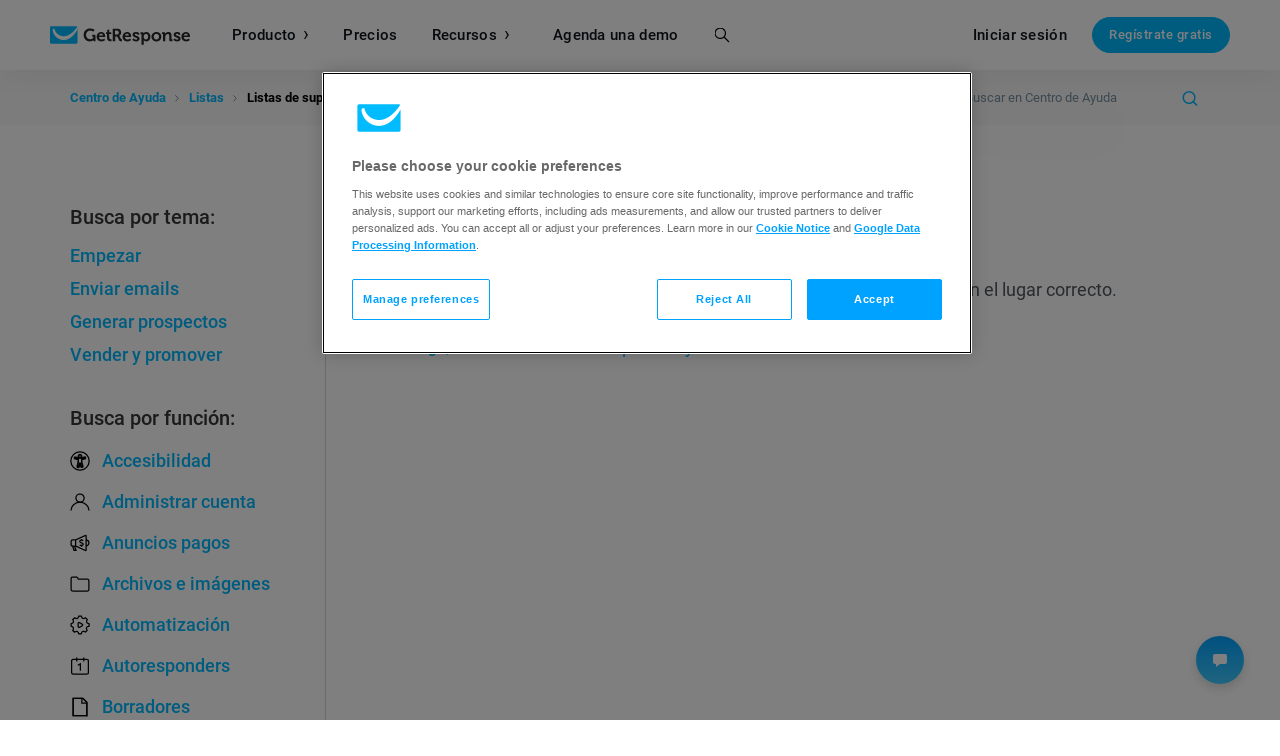

--- FILE ---
content_type: text/html; charset=UTF-8
request_url: https://www.getresponse.com/es/ayuda/listas-de-supresion
body_size: 45841
content:

<!DOCTYPE html>








    

    
                
<html dir="ltr" lang="es" >

<head>

                <title>Listas de supresión | Centro de Ayuda</title>
    <meta name="description" content="Si buscas una forma de excluir a algunos destinatarios de tus correos, estás en el lugar correcto." />

                                    <!-- SeoPanel robots -->
    <meta name="robots" content="index,follow" />
                    
                                        <!-- SeoPanel canonical -->
    <link rel="canonical" href="https://www.getresponse.com/es/ayuda/listas-de-supresion" />
                    
                    <meta http-equiv="X-UA-Compatible" content="IE=edge" />
<meta name="author" content="GetResponse" />

    <meta name="viewport" content="width=device-width, initial-scale=1.0" />

<meta name="format-detection" content="telephone=no" />
<meta http-equiv="Expires" content="0" />
<meta http-equiv="Pragma" content="no-cache" />
<meta http-equiv="Cache-Control" content="no-cache" />
<meta http-equiv="content-type" content="text/html; charset=utf-8" />
<meta http-equiv="content-language" content="es"/>

<meta property="fb:pages" content="56301559145" />
<meta name="msvalidate.01" content="E71E64D9E3B6654D19BA422CABC27A57" />

<link href="/opensearch.xml" rel="search" title="Search GetResponse" type="application/opensearchdescription+xml" />
        
                    <script nonce="SVfbZyBm81e0qGdyxYOAvgHHCDbi9ovy" type="text/javascript">
	
    /*!
    loadCSS: load a CSS file asynchronously.
    [c]2015 @scottjehl, Filament Group, Inc.
    Licensed MIT
    */
    (function(w){
    	"use strict";
    	/* exported loadCSS */
    	w.loadCSS = function( href, before, media ){
    		// Arguments explained:
    		// `href` [REQUIRED] is the URL for your CSS file.
    		// `before` [OPTIONAL] is the element the script should use as a reference for injecting our stylesheet <link> before
    			// By default, loadCSS attempts to inject the link after the last stylesheet or script in the DOM. However, you might desire a more specific location in your document.
    		// `media` [OPTIONAL] is the media type or query of the stylesheet. By default it will be 'all'
    		var ss = w.document.createElement( "link" );
    		var ref;
    		if( before ){
    			ref = before;
    		}
    		else if( w.document.querySelectorAll ){
    			var refs = w.document.querySelectorAll(  "style,link[rel=stylesheet],script" );
    			// No need to check length. This script has a parent element, at least
    			ref = refs[ refs.length - 1];
    		}
    		else {
    			ref = w.document.getElementsByTagName( "script" )[ 0 ];
    		}

    		var sheets = w.document.styleSheets;
    		ss.rel = "stylesheet";
    		ss.href = href;
    		// temporarily set media to something inapplicable to ensure it'll fetch without blocking render
    		ss.media = "only x";

    		// Inject link
    			// Note: the ternary preserves the existing behavior of "before" argument, but we could choose to change the argument to "after" in a later release and standardize on ref.nextSibling for all refs
    			// Note: `insertBefore` is used instead of `appendChild`, for safety re: http://www.paulirish.com/2011/surefire-dom-element-insertion/
    		ref.parentNode.insertBefore( ss, ( before ? ref : ref.nextSibling ) );
    		// A method (exposed on return object for external use) that mimics onload by polling until document.styleSheets until it includes the new sheet.
    		ss.onloadcssdefined = function( cb ){
    			var defined;
    			for( var i = 0; i < sheets.length; i++ ){
    				if( sheets[ i ].href && sheets[ i ].href === ss.href ){
    					defined = true;
    				}
    			}
    			if( defined ){
    				cb();
    			} else {
    				setTimeout(function() {
    					ss.onloadcssdefined( cb );
    				});
    			}
    		};

    		// once loaded, set link's media back to `all` so that the stylesheet applies once it loads
    		ss.onloadcssdefined(function() {
    			ss.media = media || "all";
    		});
    		return ss;
    	};
    }(this));
    
</script>        
        
                    <script id="global_data" type="application/json">
    {
        "parent_shortname": "es\/ayuda\/listas\u002Dde\u002Dsupresion"
    }
</script>
<script nonce="SVfbZyBm81e0qGdyxYOAvgHHCDbi9ovy" async src="https://us-ws-g.gr-cdn.com/javascripts/global/performanceLog.src-972c72bc9e3398d4285d.js"></script>        
                <meta property="og:type" content="website" />
    <meta property="og:image" content="https://us-ws-g.gr-cdn.com/images/global/img_share_hp_v2.png" />
    <meta property="og:url" content="https://www.getresponse.com/es/ayuda/listas-de-supresion" />

        <meta property="og:title" content="Listas de supresión" />
            <meta property="og:description" content="Si buscas una forma de excluir a algunos destinatarios de tus correos, estás en el lugar correcto." />
    
    <meta name="twitter:card" content="summary_large_image" />
    <meta name="twitter:site" content="@getresponse" />


                    <link rel="apple-touch-icon" sizes="57x57"  href="https://us-ws-g.gr-cdn.com/images/global/favicons/apple-touch-icon-57x57.png"/>
<link rel="apple-touch-icon" sizes="60x60"  href="https://us-ws-g.gr-cdn.com/images/global/favicons/apple-touch-icon-60x60.png"/>
<link rel="apple-touch-icon" sizes="72x72"  href="https://us-ws-g.gr-cdn.com/images/global/favicons/apple-touch-icon-72x72.png"/>
<link rel="apple-touch-icon" sizes="76x76"  href="https://us-ws-g.gr-cdn.com/images/global/favicons/apple-touch-icon-76x76.png"/>
<link rel="apple-touch-icon" sizes="114x114"  href="https://us-ws-g.gr-cdn.com/images/global/favicons/apple-touch-icon-114x114.png"/>
<link rel="apple-touch-icon" sizes="120x120"  href="https://us-ws-g.gr-cdn.com/images/global/favicons/apple-touch-icon-120x120.png"/>
<link rel="apple-touch-icon" sizes="144x144"  href="https://us-ws-g.gr-cdn.com/images/global/favicons/apple-touch-icon-144x144.png"/>
<link rel="apple-touch-icon" sizes="152x152"  href="https://us-ws-g.gr-cdn.com/images/global/favicons/apple-touch-icon-152x152.png"/>
<link rel="apple-touch-icon" sizes="180x180"  href="https://us-ws-g.gr-cdn.com/images/global/favicons/apple-touch-icon-180x180.png"/>
<link rel="icon" type="image/png"  href="https://us-ws-g.gr-cdn.com/images/global/favicons/favicon-32x32.png" sizes="32x32"/>
<link rel="icon" type="image/png"  href="https://us-ws-g.gr-cdn.com/images/global/favicons/favicon-194x194.png" sizes="194x194"/>
<link rel="icon" type="image/png"  href="https://us-ws-g.gr-cdn.com/images/global/favicons/favicon-96x96.png" sizes="96x96"/>
<link rel="icon" type="image/png"  href="https://us-ws-g.gr-cdn.com/images/global/favicons/favicon-16x16.png" sizes="16x16"/>
<link rel="shortcut icon"  href="https://us-ws-g.gr-cdn.com/images/global/favicons/favicon.ico"/>
<link rel="icon" type="image/png"  href="https://us-ws-g.gr-cdn.com/images/global/favicons/android-chrome-192x192.png" sizes="192x192"/>
<link rel="manifest"  href="/images/global/favicons/manifest.json" crossorigin="use-credentials" />
<meta name="apple-mobile-web-app-title" content="GetResponse"/>
<meta name="application-name" content="GetResponse"/>
<meta name="msapplication-TileColor" content="#ff0000"/>
<meta name="msapplication-TileImage" content="https://us-ws-g.gr-cdn.com/images/global/favicons/mstile-144x144.png"/>
<meta name="msapplication-config" content="https://us-ws-g.gr-cdn.com/images/global/favicons/browserconfig.xml"/>
<meta name="theme-color" content="#ffffff"/>
        
                                            <link rel="alternate" hreflang="x-default" href="https://www.getresponse.com/help/suppression-lists" />
                                    <link rel="alternate" hreflang="de" href="https://www.getresponse.com/de/hilfe/unterdrueckungslisten" />
                                    <link rel="alternate" hreflang="es" href="https://www.getresponse.com/es/ayuda/listas-de-supresion" />
                                    <link rel="alternate" hreflang="pl" href="https://www.getresponse.pl/pomoc/listy-wykluczen" />
                                    <link rel="alternate" hreflang="pt" href="https://www.getresponse.com/pt/ajuda/listas-de-supressao" />
                                    <link rel="alternate" hreflang="ru" href="https://www.getresponse.ru/help-ru/spiski-iskljucheniya" />
                                    <link rel="alternate" hreflang="it" href="https://www.getresponse.com/it/assistenza/liste-di-soppressione" />
                                    <link rel="alternate" hreflang="fr" href="https://www.getresponse.com/fr/aide/listes-de-suppression" />
                    
            <style>@font-face {
src: url('https://us-ws-g.gr-cdn.com/images/global/fonts/Roboto/Roboto-900-basic.woff2');
font-display: swap;
font-weight: 900;
font-style: normal;
unicode-range: U+20-7E,U+A0,U+A2-A3,U+A5,U+A9,U+AD-AE,U+B4,U+2011,U+2013-2014,U+2018-2019,U+201C-201D,U+2022,U+2026,U+20AC,U+2122,U+2039-203A;
font-family: 'Roboto';
}
@font-face {
src: url('https://us-ws-g.gr-cdn.com/images/global/fonts/Roboto/Roboto-900-br_dk_nl_fr_hu_it_mx_no_pt_es_sv.woff2');
font-display: swap;
font-weight: 900;
font-style: normal;
unicode-range: U+E9,U+C9;
font-family: 'Roboto';
}
@font-face {
src: url('https://us-ws-g.gr-cdn.com/images/global/fonts/Roboto/Roboto-900-br_dk_nl_hu_mx_pt_es_sv.woff2');
font-display: swap;
font-weight: 900;
font-style: normal;
unicode-range: U+C1;
font-family: 'Roboto';
}
@font-face {
src: url('https://us-ws-g.gr-cdn.com/images/global/fonts/Roboto/Roboto-900-br_dk_nl_hu_mx_pt_es.woff2');
font-display: swap;
font-weight: 900;
font-style: normal;
unicode-range: U+CD,U+DA,U+ED,U+FA;
font-family: 'Roboto';
}
@font-face {
src: url('https://us-ws-g.gr-cdn.com/images/global/fonts/Roboto/Roboto-900-br_dk_nl_hu_it_mx_no_pl_pt_es.woff2');
font-display: swap;
font-weight: 900;
font-style: normal;
unicode-range: U+D3,U+F3;
font-family: 'Roboto';
}
@font-face {
src: url('https://us-ws-g.gr-cdn.com/images/global/fonts/Roboto/Roboto-900-br_nl_fr_de_hu_mx_pt_es_sv_tr.woff2');
font-display: swap;
font-weight: 900;
font-style: normal;
unicode-range: U+DC,U+FC;
font-family: 'Roboto';
}
@font-face {
src: url('https://us-ws-g.gr-cdn.com/images/global/fonts/Roboto/Roboto-900-br_ru_dk_nl_fr_de_hu_it_mx_no_pl_pt_ro_es_sv_tr.woff2');
font-display: swap;
font-weight: 900;
font-style: normal;
unicode-range: U+A8,U+AB,U+B8,U+BB,U+2C6,U+2DA,U+2DC,U+201A,U+201E;
font-family: 'Roboto';
}
@font-face {
src: url('https://us-ws-g.gr-cdn.com/images/global/fonts/Roboto/Roboto-900-br_dk_hu_mx_pt_es_sv.woff2');
font-display: swap;
font-weight: 900;
font-style: normal;
unicode-range: U+E1;
font-family: 'Roboto';
}
@font-face {
src: url('https://us-ws-g.gr-cdn.com/images/global/fonts/Roboto/Roboto-900-mx_es.woff2');
font-display: swap;
font-weight: 900;
font-style: normal;
unicode-range: U+A1,U+BF,U+D1,U+F1;
font-family: 'Roboto';
}
@font-face {
src: url('https://us-ws-g.gr-cdn.com/images/global/fonts/Roboto/Roboto-900-complement.woff2');
font-display: swap;
font-weight: 900;
font-style: normal;
unicode-range: U+0,U+D,U+A4,U+A6-A7,U+AA,U+AC,U+AF-B3,U+B5-B7,U+B9-BA,U+BC-BE,U+D0,U+D7,U+DE,U+F0,U+F7,U+FE,U+100-101,U+108-117,U+11A-11D,U+120-12F,U+132-140,U+145-14F,U+154-159,U+15C-15D,U+160-161,U+164-16F,U+172-177,U+17D-217,U+21C-2C5,U+2C7-2D9,U+2DB,U+2DD-377,U+37A-37F,U+384-38A,U+38C,U+38E-3A1,U+3A3-3E1,U+3F0-3FF,U+500-52F,U+1AB0-1ABE,U+1C80-1C88,U+1D00-1DF5,U+1DFB-1F15,U+1F18-1F1D,U+1F20-1F45,U+1F48-1F4D,U+1F50-1F57,U+1F59,U+1F5B,U+1F5D,U+1F5F-1F7D,U+1F80-1FB4,U+1FB6-1FC4,U+1FC6-1FD3,U+1FD6-1FDB,U+1FDD-1FEF,U+1FF2-1FF4,U+1FF6-1FFE,U+2000-2010,U+2012,U+2015-2017,U+201B,U+201F-2021,U+2023-2025,U+2027-2038,U+203B-2064,U+2066-2071,U+2074-208E,U+2090-209C,U+20A0-20AB,U+20AD-20BF,U+20F0,U+2100-2121,U+2123-215F,U+2184,U+2189,U+2C60-2C7F,U+2DE0-2E44,U+A640-A69F,U+A700-A7AE,U+A7B0-A7B7,U+A7F7-A7FF,U+A92E,U+AB30-AB65,U+FB00-FB06,U+FE00,U+FE20-FE2F,U+FEFF,U+FFFC-FFFD,U+FFFF;
font-family: 'Roboto';
}
@font-face {
src: url('https://us-ws-g.gr-cdn.com/images/global/fonts/Roboto/Roboto-300-basic.woff2');
font-display: swap;
font-weight: 300;
font-style: normal;
unicode-range: U+20-7E,U+A0,U+A2-A3,U+A5,U+A9,U+AD-AE,U+B4,U+2011,U+2013-2014,U+2018-2019,U+201C-201D,U+2022,U+2026,U+20AC,U+2122,U+2039-203A;
font-family: 'Roboto';
}
@font-face {
src: url('https://us-ws-g.gr-cdn.com/images/global/fonts/Roboto/Roboto-300-br_dk_nl_fr_hu_it_mx_no_pt_es_sv.woff2');
font-display: swap;
font-weight: 300;
font-style: normal;
unicode-range: U+E9,U+C9;
font-family: 'Roboto';
}
@font-face {
src: url('https://us-ws-g.gr-cdn.com/images/global/fonts/Roboto/Roboto-300-br_dk_nl_hu_mx_pt_es_sv.woff2');
font-display: swap;
font-weight: 300;
font-style: normal;
unicode-range: U+C1;
font-family: 'Roboto';
}
@font-face {
src: url('https://us-ws-g.gr-cdn.com/images/global/fonts/Roboto/Roboto-300-br_dk_nl_hu_mx_pt_es.woff2');
font-display: swap;
font-weight: 300;
font-style: normal;
unicode-range: U+CD,U+DA,U+ED,U+FA;
font-family: 'Roboto';
}
@font-face {
src: url('https://us-ws-g.gr-cdn.com/images/global/fonts/Roboto/Roboto-300-br_dk_nl_hu_it_mx_no_pl_pt_es.woff2');
font-display: swap;
font-weight: 300;
font-style: normal;
unicode-range: U+D3,U+F3;
font-family: 'Roboto';
}
@font-face {
src: url('https://us-ws-g.gr-cdn.com/images/global/fonts/Roboto/Roboto-300-br_nl_fr_de_hu_mx_pt_es_sv_tr.woff2');
font-display: swap;
font-weight: 300;
font-style: normal;
unicode-range: U+DC,U+FC;
font-family: 'Roboto';
}
@font-face {
src: url('https://us-ws-g.gr-cdn.com/images/global/fonts/Roboto/Roboto-300-br_ru_dk_nl_fr_de_hu_it_mx_no_pl_pt_ro_es_sv_tr.woff2');
font-display: swap;
font-weight: 300;
font-style: normal;
unicode-range: U+A8,U+AB,U+B8,U+BB,U+2C6,U+2DA,U+2DC,U+201A,U+201E;
font-family: 'Roboto';
}
@font-face {
src: url('https://us-ws-g.gr-cdn.com/images/global/fonts/Roboto/Roboto-300-br_dk_hu_mx_pt_es_sv.woff2');
font-display: swap;
font-weight: 300;
font-style: normal;
unicode-range: U+E1;
font-family: 'Roboto';
}
@font-face {
src: url('https://us-ws-g.gr-cdn.com/images/global/fonts/Roboto/Roboto-300-mx_es.woff2');
font-display: swap;
font-weight: 300;
font-style: normal;
unicode-range: U+A1,U+BF,U+D1,U+F1;
font-family: 'Roboto';
}
@font-face {
src: url('https://us-ws-g.gr-cdn.com/images/global/fonts/Roboto/Roboto-300-complement.woff2');
font-display: swap;
font-weight: 300;
font-style: normal;
unicode-range: U+0,U+D,U+A4,U+A6-A7,U+AA,U+AC,U+AF-B3,U+B5-B7,U+B9-BA,U+BC-BE,U+D0,U+D7,U+DE,U+F0,U+F7,U+FE,U+100-101,U+108-117,U+11A-11D,U+120-12F,U+132-140,U+145-14F,U+154-159,U+15C-15D,U+160-161,U+164-16F,U+172-177,U+17D-217,U+21C-2C5,U+2C7-2D9,U+2DB,U+2DD-377,U+37A-37F,U+384-38A,U+38C,U+38E-3A1,U+3A3-3E1,U+3F0-3FF,U+500-52F,U+1AB0-1ABE,U+1C80-1C88,U+1D00-1DF5,U+1DFB-1F15,U+1F18-1F1D,U+1F20-1F45,U+1F48-1F4D,U+1F50-1F57,U+1F59,U+1F5B,U+1F5D,U+1F5F-1F7D,U+1F80-1FB4,U+1FB6-1FC4,U+1FC6-1FD3,U+1FD6-1FDB,U+1FDD-1FEF,U+1FF2-1FF4,U+1FF6-1FFE,U+2000-2010,U+2012,U+2015-2017,U+201B,U+201F-2021,U+2023-2025,U+2027-2038,U+203B-2064,U+2066-2071,U+2074-208E,U+2090-209C,U+20A0-20AB,U+20AD-20BF,U+20F0,U+2100-2121,U+2123-215F,U+2184,U+2189,U+2C60-2C7F,U+2DE0-2E44,U+A640-A69F,U+A700-A7AE,U+A7B0-A7B7,U+A7F7-A7FF,U+A92E,U+AB30-AB65,U+FB00-FB06,U+FE00,U+FE20-FE2F,U+FEFF,U+FFFC-FFFD,U+FFFF;
font-family: 'Roboto';
}
@font-face {
src: url('https://us-ws-g.gr-cdn.com/images/global/fonts/Roboto/Roboto-400-basic.woff2');
font-display: swap;
font-weight: 400;
font-style: normal;
unicode-range: U+20-7E,U+A0,U+A2-A3,U+A5,U+A9,U+AD-AE,U+B4,U+2011,U+2013-2014,U+2018-2019,U+201C-201D,U+2022,U+2026,U+20AC,U+2122,U+2039-203A;
font-family: 'Roboto';
}
@font-face {
src: url('https://us-ws-g.gr-cdn.com/images/global/fonts/Roboto/Roboto-400-br_dk_nl_fr_hu_it_mx_no_pt_es_sv.woff2');
font-display: swap;
font-weight: 400;
font-style: normal;
unicode-range: U+E9,U+C9;
font-family: 'Roboto';
}
@font-face {
src: url('https://us-ws-g.gr-cdn.com/images/global/fonts/Roboto/Roboto-400-br_dk_nl_hu_mx_pt_es_sv.woff2');
font-display: swap;
font-weight: 400;
font-style: normal;
unicode-range: U+C1;
font-family: 'Roboto';
}
@font-face {
src: url('https://us-ws-g.gr-cdn.com/images/global/fonts/Roboto/Roboto-400-br_dk_nl_hu_mx_pt_es.woff2');
font-display: swap;
font-weight: 400;
font-style: normal;
unicode-range: U+CD,U+DA,U+ED,U+FA;
font-family: 'Roboto';
}
@font-face {
src: url('https://us-ws-g.gr-cdn.com/images/global/fonts/Roboto/Roboto-400-br_dk_nl_hu_it_mx_no_pl_pt_es.woff2');
font-display: swap;
font-weight: 400;
font-style: normal;
unicode-range: U+D3,U+F3;
font-family: 'Roboto';
}
@font-face {
src: url('https://us-ws-g.gr-cdn.com/images/global/fonts/Roboto/Roboto-400-br_nl_fr_de_hu_mx_pt_es_sv_tr.woff2');
font-display: swap;
font-weight: 400;
font-style: normal;
unicode-range: U+DC,U+FC;
font-family: 'Roboto';
}
@font-face {
src: url('https://us-ws-g.gr-cdn.com/images/global/fonts/Roboto/Roboto-400-br_ru_dk_nl_fr_de_hu_it_mx_no_pl_pt_ro_es_sv_tr.woff2');
font-display: swap;
font-weight: 400;
font-style: normal;
unicode-range: U+A8,U+AB,U+B8,U+BB,U+2C6,U+2DA,U+2DC,U+201A,U+201E;
font-family: 'Roboto';
}
@font-face {
src: url('https://us-ws-g.gr-cdn.com/images/global/fonts/Roboto/Roboto-400-br_dk_hu_mx_pt_es_sv.woff2');
font-display: swap;
font-weight: 400;
font-style: normal;
unicode-range: U+E1;
font-family: 'Roboto';
}
@font-face {
src: url('https://us-ws-g.gr-cdn.com/images/global/fonts/Roboto/Roboto-400-mx_es.woff2');
font-display: swap;
font-weight: 400;
font-style: normal;
unicode-range: U+A1,U+BF,U+D1,U+F1;
font-family: 'Roboto';
}
@font-face {
src: url('https://us-ws-g.gr-cdn.com/images/global/fonts/Roboto/Roboto-400-complement.woff2');
font-display: swap;
font-weight: 400;
font-style: normal;
unicode-range: U+0,U+D,U+A4,U+A6-A7,U+AA,U+AC,U+AF-B3,U+B5-B7,U+B9-BA,U+BC-BE,U+D0,U+D7,U+DE,U+F0,U+F7,U+FE,U+100-101,U+108-117,U+11A-11D,U+120-12F,U+132-140,U+145-14F,U+154-159,U+15C-15D,U+160-161,U+164-16F,U+172-177,U+17D-217,U+21C-2C5,U+2C7-2D9,U+2DB,U+2DD-377,U+37A-37F,U+384-38A,U+38C,U+38E-3A1,U+3A3-3E1,U+3F0-3FF,U+500-52F,U+1AB0-1ABE,U+1C80-1C88,U+1D00-1DF5,U+1DFB-1F15,U+1F18-1F1D,U+1F20-1F45,U+1F48-1F4D,U+1F50-1F57,U+1F59,U+1F5B,U+1F5D,U+1F5F-1F7D,U+1F80-1FB4,U+1FB6-1FC4,U+1FC6-1FD3,U+1FD6-1FDB,U+1FDD-1FEF,U+1FF2-1FF4,U+1FF6-1FFE,U+2000-2010,U+2012,U+2015-2017,U+201B,U+201F-2021,U+2023-2025,U+2027-2038,U+203B-2064,U+2066-2071,U+2074-208E,U+2090-209C,U+20A0-20AB,U+20AD-20BF,U+20F0,U+2100-2121,U+2123-215F,U+2184,U+2189,U+2C60-2C7F,U+2DE0-2E44,U+A640-A69F,U+A700-A7AE,U+A7B0-A7B7,U+A7F7-A7FF,U+A92E,U+AB30-AB65,U+FB00-FB06,U+FE00,U+FE20-FE2F,U+FEFF,U+FFFC-FFFD,U+FFFF;
font-family: 'Roboto';
}
@font-face {
src: url('https://us-ws-g.gr-cdn.com/images/global/fonts/Roboto/Roboto-700-basic.woff2');
font-display: swap;
font-weight: 700;
font-style: normal;
unicode-range: U+20-7E,U+A0,U+A2-A3,U+A5,U+A9,U+AD-AE,U+B4,U+2011,U+2013-2014,U+2018-2019,U+201C-201D,U+2022,U+2026,U+20AC,U+2122,U+2039-203A;
font-family: 'Roboto';
}
@font-face {
src: url('https://us-ws-g.gr-cdn.com/images/global/fonts/Roboto/Roboto-700-br_dk_nl_fr_hu_it_mx_no_pt_es_sv.woff2');
font-display: swap;
font-weight: 700;
font-style: normal;
unicode-range: U+E9,U+C9;
font-family: 'Roboto';
}
@font-face {
src: url('https://us-ws-g.gr-cdn.com/images/global/fonts/Roboto/Roboto-700-br_dk_nl_hu_mx_pt_es_sv.woff2');
font-display: swap;
font-weight: 700;
font-style: normal;
unicode-range: U+C1;
font-family: 'Roboto';
}
@font-face {
src: url('https://us-ws-g.gr-cdn.com/images/global/fonts/Roboto/Roboto-700-br_dk_nl_hu_mx_pt_es.woff2');
font-display: swap;
font-weight: 700;
font-style: normal;
unicode-range: U+CD,U+DA,U+ED,U+FA;
font-family: 'Roboto';
}
@font-face {
src: url('https://us-ws-g.gr-cdn.com/images/global/fonts/Roboto/Roboto-700-br_dk_nl_hu_it_mx_no_pl_pt_es.woff2');
font-display: swap;
font-weight: 700;
font-style: normal;
unicode-range: U+D3,U+F3;
font-family: 'Roboto';
}
@font-face {
src: url('https://us-ws-g.gr-cdn.com/images/global/fonts/Roboto/Roboto-700-br_nl_fr_de_hu_mx_pt_es_sv_tr.woff2');
font-display: swap;
font-weight: 700;
font-style: normal;
unicode-range: U+DC,U+FC;
font-family: 'Roboto';
}
@font-face {
src: url('https://us-ws-g.gr-cdn.com/images/global/fonts/Roboto/Roboto-700-br_ru_dk_nl_fr_de_hu_it_mx_no_pl_pt_ro_es_sv_tr.woff2');
font-display: swap;
font-weight: 700;
font-style: normal;
unicode-range: U+A8,U+AB,U+B8,U+BB,U+2C6,U+2DA,U+2DC,U+201A,U+201E;
font-family: 'Roboto';
}
@font-face {
src: url('https://us-ws-g.gr-cdn.com/images/global/fonts/Roboto/Roboto-700-br_dk_hu_mx_pt_es_sv.woff2');
font-display: swap;
font-weight: 700;
font-style: normal;
unicode-range: U+E1;
font-family: 'Roboto';
}
@font-face {
src: url('https://us-ws-g.gr-cdn.com/images/global/fonts/Roboto/Roboto-700-mx_es.woff2');
font-display: swap;
font-weight: 700;
font-style: normal;
unicode-range: U+A1,U+BF,U+D1,U+F1;
font-family: 'Roboto';
}
@font-face {
src: url('https://us-ws-g.gr-cdn.com/images/global/fonts/Roboto/Roboto-700-complement.woff2');
font-display: swap;
font-weight: 700;
font-style: normal;
unicode-range: U+0,U+D,U+A4,U+A6-A7,U+AA,U+AC,U+AF-B3,U+B5-B7,U+B9-BA,U+BC-BE,U+D0,U+D7,U+DE,U+F0,U+F7,U+FE,U+100-101,U+108-117,U+11A-11D,U+120-12F,U+132-140,U+145-14F,U+154-159,U+15C-15D,U+160-161,U+164-16F,U+172-177,U+17D-217,U+21C-2C5,U+2C7-2D9,U+2DB,U+2DD-377,U+37A-37F,U+384-38A,U+38C,U+38E-3A1,U+3A3-3E1,U+3F0-3FF,U+500-52F,U+1AB0-1ABE,U+1C80-1C88,U+1D00-1DF5,U+1DFB-1F15,U+1F18-1F1D,U+1F20-1F45,U+1F48-1F4D,U+1F50-1F57,U+1F59,U+1F5B,U+1F5D,U+1F5F-1F7D,U+1F80-1FB4,U+1FB6-1FC4,U+1FC6-1FD3,U+1FD6-1FDB,U+1FDD-1FEF,U+1FF2-1FF4,U+1FF6-1FFE,U+2000-2010,U+2012,U+2015-2017,U+201B,U+201F-2021,U+2023-2025,U+2027-2038,U+203B-2064,U+2066-2071,U+2074-208E,U+2090-209C,U+20A0-20AB,U+20AD-20BF,U+20F0,U+2100-2121,U+2123-215F,U+2184,U+2189,U+2C60-2C7F,U+2DE0-2E44,U+A640-A69F,U+A700-A7AE,U+A7B0-A7B7,U+A7F7-A7FF,U+A92E,U+AB30-AB65,U+FB00-FB06,U+FE00,U+FE20-FE2F,U+FEFF,U+FFFC-FFFD,U+FFFF;
font-family: 'Roboto';
}
@font-face {
src: url('https://us-ws-g.gr-cdn.com/images/global/fonts/Roboto/Roboto-500-basic.woff2');
font-display: swap;
font-weight: 500;
font-style: normal;
unicode-range: U+20-7E,U+A0,U+A2-A3,U+A5,U+A9,U+AD-AE,U+B4,U+2011,U+2013-2014,U+2018-2019,U+201C-201D,U+2022,U+2026,U+20AC,U+2122,U+2039-203A;
font-family: 'Roboto';
}
@font-face {
src: url('https://us-ws-g.gr-cdn.com/images/global/fonts/Roboto/Roboto-500-br_dk_nl_fr_hu_it_mx_no_pt_es_sv.woff2');
font-display: swap;
font-weight: 500;
font-style: normal;
unicode-range: U+E9,U+C9;
font-family: 'Roboto';
}
@font-face {
src: url('https://us-ws-g.gr-cdn.com/images/global/fonts/Roboto/Roboto-500-br_dk_nl_hu_mx_pt_es_sv.woff2');
font-display: swap;
font-weight: 500;
font-style: normal;
unicode-range: U+C1;
font-family: 'Roboto';
}
@font-face {
src: url('https://us-ws-g.gr-cdn.com/images/global/fonts/Roboto/Roboto-500-br_dk_nl_hu_mx_pt_es.woff2');
font-display: swap;
font-weight: 500;
font-style: normal;
unicode-range: U+CD,U+DA,U+ED,U+FA;
font-family: 'Roboto';
}
@font-face {
src: url('https://us-ws-g.gr-cdn.com/images/global/fonts/Roboto/Roboto-500-br_dk_nl_hu_it_mx_no_pl_pt_es.woff2');
font-display: swap;
font-weight: 500;
font-style: normal;
unicode-range: U+D3,U+F3;
font-family: 'Roboto';
}
@font-face {
src: url('https://us-ws-g.gr-cdn.com/images/global/fonts/Roboto/Roboto-500-br_nl_fr_de_hu_mx_pt_es_sv_tr.woff2');
font-display: swap;
font-weight: 500;
font-style: normal;
unicode-range: U+DC,U+FC;
font-family: 'Roboto';
}
@font-face {
src: url('https://us-ws-g.gr-cdn.com/images/global/fonts/Roboto/Roboto-500-br_ru_dk_nl_fr_de_hu_it_mx_no_pl_pt_ro_es_sv_tr.woff2');
font-display: swap;
font-weight: 500;
font-style: normal;
unicode-range: U+A8,U+AB,U+B8,U+BB,U+2C6,U+2DA,U+2DC,U+201A,U+201E;
font-family: 'Roboto';
}
@font-face {
src: url('https://us-ws-g.gr-cdn.com/images/global/fonts/Roboto/Roboto-500-br_dk_hu_mx_pt_es_sv.woff2');
font-display: swap;
font-weight: 500;
font-style: normal;
unicode-range: U+E1;
font-family: 'Roboto';
}
@font-face {
src: url('https://us-ws-g.gr-cdn.com/images/global/fonts/Roboto/Roboto-500-mx_es.woff2');
font-display: swap;
font-weight: 500;
font-style: normal;
unicode-range: U+A1,U+BF,U+D1,U+F1;
font-family: 'Roboto';
}
@font-face {
src: url('https://us-ws-g.gr-cdn.com/images/global/fonts/Roboto/Roboto-500-complement.woff2');
font-display: swap;
font-weight: 500;
font-style: normal;
unicode-range: U+0,U+D,U+A4,U+A6-A7,U+AA,U+AC,U+AF-B3,U+B5-B7,U+B9-BA,U+BC-BE,U+D0,U+D7,U+DE,U+F0,U+F7,U+FE,U+100-101,U+108-117,U+11A-11D,U+120-12F,U+132-140,U+145-14F,U+154-159,U+15C-15D,U+160-161,U+164-16F,U+172-177,U+17D-217,U+21C-2C5,U+2C7-2D9,U+2DB,U+2DD-377,U+37A-37F,U+384-38A,U+38C,U+38E-3A1,U+3A3-3E1,U+3F0-3FF,U+500-52F,U+1AB0-1ABE,U+1C80-1C88,U+1D00-1DF5,U+1DFB-1F15,U+1F18-1F1D,U+1F20-1F45,U+1F48-1F4D,U+1F50-1F57,U+1F59,U+1F5B,U+1F5D,U+1F5F-1F7D,U+1F80-1FB4,U+1FB6-1FC4,U+1FC6-1FD3,U+1FD6-1FDB,U+1FDD-1FEF,U+1FF2-1FF4,U+1FF6-1FFE,U+2000-2010,U+2012,U+2015-2017,U+201B,U+201F-2021,U+2023-2025,U+2027-2038,U+203B-2064,U+2066-2071,U+2074-208E,U+2090-209C,U+20A0-20AB,U+20AD-20BF,U+20F0,U+2100-2121,U+2123-215F,U+2184,U+2189,U+2C60-2C7F,U+2DE0-2E44,U+A640-A69F,U+A700-A7AE,U+A7B0-A7B7,U+A7F7-A7FF,U+A92E,U+AB30-AB65,U+FB00-FB06,U+FE00,U+FE20-FE2F,U+FEFF,U+FFFC-FFFD,U+FFFF;
font-family: 'Roboto';
}
@font-face {
src: url('https://us-ws-g.gr-cdn.com/images/global/fonts/Roboto/Roboto-900-nl_fr_it.woff2');
font-display: swap;
font-weight: 900;
font-style: normal;
unicode-range: U+E8,U+C8,U+D9,U+F9;
font-family: 'Roboto';
}
@font-face {
src: url('https://us-ws-g.gr-cdn.com/images/global/fonts/Roboto/Roboto-900-nl_de_sv.woff2');
font-display: swap;
font-weight: 900;
font-style: normal;
unicode-range: U+E4,U+C4;
font-family: 'Roboto';
}
@font-face {
src: url('https://us-ws-g.gr-cdn.com/images/global/fonts/Roboto/Roboto-900-br_nl_fr_pt_ro_tr.woff2');
font-display: swap;
font-weight: 900;
font-style: normal;
unicode-range: U+E2,U+C2;
font-family: 'Roboto';
}
@font-face {
src: url('https://us-ws-g.gr-cdn.com/images/global/fonts/Roboto/Roboto-900-br_nl_fr_it_no_pt_sv.woff2');
font-display: swap;
font-weight: 900;
font-style: normal;
unicode-range: U+E0,U+C0;
font-family: 'Roboto';
}
@font-face {
src: url('https://us-ws-g.gr-cdn.com/images/global/fonts/Roboto/Roboto-900-nl_de_hu_sv_tr.woff2');
font-display: swap;
font-weight: 900;
font-style: normal;
unicode-range: U+D6,U+F6;
font-family: 'Roboto';
}
@font-face {
src: url('https://us-ws-g.gr-cdn.com/images/global/fonts/Roboto/Roboto-900-nl_fr.woff2');
font-display: swap;
font-weight: 900;
font-style: normal;
unicode-range: U+CF,U+EF,U+FF,U+178;
font-family: 'Roboto';
}
@font-face {
src: url('https://us-ws-g.gr-cdn.com/images/global/fonts/Roboto/Roboto-900-br_nl_fr_no_pt.woff2');
font-display: swap;
font-weight: 900;
font-style: normal;
unicode-range: U+CA,U+D4,U+EA,U+F4;
font-family: 'Roboto';
}
@font-face {
src: url('https://us-ws-g.gr-cdn.com/images/global/fonts/Roboto/Roboto-900-nl_fr_sv.woff2');
font-display: swap;
font-weight: 900;
font-style: normal;
unicode-range: U+CB,U+EB;
font-family: 'Roboto';
}
@font-face {
src: url('https://us-ws-g.gr-cdn.com/images/global/fonts/Roboto/Roboto-900-nl_it.woff2');
font-display: swap;
font-weight: 900;
font-style: normal;
unicode-range: U+CC,U+EC;
font-family: 'Roboto';
}
@font-face {
src: url('https://us-ws-g.gr-cdn.com/images/global/fonts/Roboto/Roboto-900-nl_fr_ro_tr.woff2');
font-display: swap;
font-weight: 900;
font-style: normal;
unicode-range: U+CE,U+EE;
font-family: 'Roboto';
}
@font-face {
src: url('https://us-ws-g.gr-cdn.com/images/global/fonts/Roboto/Roboto-900-nl_it_no.woff2');
font-display: swap;
font-weight: 900;
font-style: normal;
unicode-range: U+D2,U+F2;
font-family: 'Roboto';
}
@font-face {
src: url('https://us-ws-g.gr-cdn.com/images/global/fonts/Roboto/Roboto-900-nl_fr_tr.woff2');
font-display: swap;
font-weight: 900;
font-style: normal;
unicode-range: U+DB,U+FB;
font-family: 'Roboto';
}
@font-face {
src: url('https://us-ws-g.gr-cdn.com/images/global/fonts/Roboto/Roboto-900-dk_nl.woff2');
font-display: swap;
font-weight: 900;
font-style: normal;
unicode-range: U+DD,U+FD;
font-family: 'Roboto';
}
@font-face {
src: url('https://us-ws-g.gr-cdn.com/images/global/fonts/Roboto/Roboto-900-dk_fr_no.woff2');
font-display: swap;
font-weight: 900;
font-style: normal;
unicode-range: U+E6,U+C6;
font-family: 'Roboto';
}
@font-face {
src: url('https://us-ws-g.gr-cdn.com/images/global/fonts/Roboto/Roboto-900-dk_no_sv.woff2');
font-display: swap;
font-weight: 900;
font-style: normal;
unicode-range: U+E5,U+C5;
font-family: 'Roboto';
}
@font-face {
src: url('https://us-ws-g.gr-cdn.com/images/global/fonts/Roboto/Roboto-900-dk_no.woff2');
font-display: swap;
font-weight: 900;
font-style: normal;
unicode-range: U+D8,U+F8;
font-family: 'Roboto';
}
@font-face {
src: url('https://us-ws-g.gr-cdn.com/images/global/fonts/Roboto/Roboto-900-ru.woff2');
font-display: swap;
font-weight: 900;
font-style: normal;
unicode-range: U+400-4FF;
font-family: 'Roboto';
}
@font-face {
src: url('https://us-ws-g.gr-cdn.com/images/global/fonts/Roboto/Roboto-900-br_fr_pt_tr.woff2');
font-display: swap;
font-weight: 900;
font-style: normal;
unicode-range: U+C7,U+E7;
font-family: 'Roboto';
}
@font-face {
src: url('https://us-ws-g.gr-cdn.com/images/global/fonts/Roboto/Roboto-900-fr.woff2');
font-display: swap;
font-weight: 900;
font-style: normal;
unicode-range: U+152-153;
font-family: 'Roboto';
}
@font-face {
src: url('https://us-ws-g.gr-cdn.com/images/global/fonts/Roboto/Roboto-900-hu.woff2');
font-display: swap;
font-weight: 900;
font-style: normal;
unicode-range: U+150-151,U+170-171;
font-family: 'Roboto';
}
@font-face {
src: url('https://us-ws-g.gr-cdn.com/images/global/fonts/Roboto/Roboto-900-de.woff2');
font-display: swap;
font-weight: 900;
font-style: normal;
unicode-range: U+DF;
font-family: 'Roboto';
}
@font-face {
src: url('https://us-ws-g.gr-cdn.com/images/global/fonts/Roboto/Roboto-900-pt_br.woff2');
font-display: swap;
font-weight: 900;
font-style: normal;
unicode-range: U+C3,U+D5,U+E3,U+F5;
font-family: 'Roboto';
}
@font-face {
src: url('https://us-ws-g.gr-cdn.com/images/global/fonts/Roboto/Roboto-900-ro.woff2');
font-display: swap;
font-weight: 900;
font-style: normal;
unicode-range: U+102-103,U+162-163,U+218-21B;
font-family: 'Roboto';
}
@font-face {
src: url('https://us-ws-g.gr-cdn.com/images/global/fonts/Roboto/Roboto-900-ro_tr.woff2');
font-display: swap;
font-weight: 900;
font-style: normal;
unicode-range: U+15E-15F;
font-family: 'Roboto';
}
@font-face {
src: url('https://us-ws-g.gr-cdn.com/images/global/fonts/Roboto/Roboto-900-pl.woff2');
font-display: swap;
font-weight: 900;
font-style: normal;
unicode-range: U+104-107,U+118-119,U+141-144,U+15A-15B,U+179-17C;
font-family: 'Roboto';
}
@font-face {
src: url('https://us-ws-g.gr-cdn.com/images/global/fonts/Roboto/Roboto-900-tr.woff2');
font-display: swap;
font-weight: 900;
font-style: normal;
unicode-range: U+11E-11F,U+130-131;
font-family: 'Roboto';
}
@font-face {
src: url('https://us-ws-g.gr-cdn.com/images/global/fonts/Roboto/Roboto-300-nl_fr_it.woff2');
font-display: swap;
font-weight: 300;
font-style: normal;
unicode-range: U+E8,U+C8,U+D9,U+F9;
font-family: 'Roboto';
}
@font-face {
src: url('https://us-ws-g.gr-cdn.com/images/global/fonts/Roboto/Roboto-300-nl_de_sv.woff2');
font-display: swap;
font-weight: 300;
font-style: normal;
unicode-range: U+E4,U+C4;
font-family: 'Roboto';
}
@font-face {
src: url('https://us-ws-g.gr-cdn.com/images/global/fonts/Roboto/Roboto-300-br_nl_fr_pt_ro_tr.woff2');
font-display: swap;
font-weight: 300;
font-style: normal;
unicode-range: U+E2,U+C2;
font-family: 'Roboto';
}
@font-face {
src: url('https://us-ws-g.gr-cdn.com/images/global/fonts/Roboto/Roboto-300-br_nl_fr_it_no_pt_sv.woff2');
font-display: swap;
font-weight: 300;
font-style: normal;
unicode-range: U+E0,U+C0;
font-family: 'Roboto';
}
@font-face {
src: url('https://us-ws-g.gr-cdn.com/images/global/fonts/Roboto/Roboto-300-nl_de_hu_sv_tr.woff2');
font-display: swap;
font-weight: 300;
font-style: normal;
unicode-range: U+D6,U+F6;
font-family: 'Roboto';
}
@font-face {
src: url('https://us-ws-g.gr-cdn.com/images/global/fonts/Roboto/Roboto-300-nl_fr.woff2');
font-display: swap;
font-weight: 300;
font-style: normal;
unicode-range: U+CF,U+EF,U+FF,U+178;
font-family: 'Roboto';
}
@font-face {
src: url('https://us-ws-g.gr-cdn.com/images/global/fonts/Roboto/Roboto-300-br_nl_fr_no_pt.woff2');
font-display: swap;
font-weight: 300;
font-style: normal;
unicode-range: U+CA,U+D4,U+EA,U+F4;
font-family: 'Roboto';
}
@font-face {
src: url('https://us-ws-g.gr-cdn.com/images/global/fonts/Roboto/Roboto-300-nl_fr_sv.woff2');
font-display: swap;
font-weight: 300;
font-style: normal;
unicode-range: U+CB,U+EB;
font-family: 'Roboto';
}
@font-face {
src: url('https://us-ws-g.gr-cdn.com/images/global/fonts/Roboto/Roboto-300-nl_it.woff2');
font-display: swap;
font-weight: 300;
font-style: normal;
unicode-range: U+CC,U+EC;
font-family: 'Roboto';
}
@font-face {
src: url('https://us-ws-g.gr-cdn.com/images/global/fonts/Roboto/Roboto-300-nl_fr_ro_tr.woff2');
font-display: swap;
font-weight: 300;
font-style: normal;
unicode-range: U+CE,U+EE;
font-family: 'Roboto';
}
@font-face {
src: url('https://us-ws-g.gr-cdn.com/images/global/fonts/Roboto/Roboto-300-nl_it_no.woff2');
font-display: swap;
font-weight: 300;
font-style: normal;
unicode-range: U+D2,U+F2;
font-family: 'Roboto';
}
@font-face {
src: url('https://us-ws-g.gr-cdn.com/images/global/fonts/Roboto/Roboto-300-nl_fr_tr.woff2');
font-display: swap;
font-weight: 300;
font-style: normal;
unicode-range: U+DB,U+FB;
font-family: 'Roboto';
}
@font-face {
src: url('https://us-ws-g.gr-cdn.com/images/global/fonts/Roboto/Roboto-300-dk_nl.woff2');
font-display: swap;
font-weight: 300;
font-style: normal;
unicode-range: U+DD,U+FD;
font-family: 'Roboto';
}
@font-face {
src: url('https://us-ws-g.gr-cdn.com/images/global/fonts/Roboto/Roboto-300-dk_fr_no.woff2');
font-display: swap;
font-weight: 300;
font-style: normal;
unicode-range: U+E6,U+C6;
font-family: 'Roboto';
}
@font-face {
src: url('https://us-ws-g.gr-cdn.com/images/global/fonts/Roboto/Roboto-300-dk_no_sv.woff2');
font-display: swap;
font-weight: 300;
font-style: normal;
unicode-range: U+E5,U+C5;
font-family: 'Roboto';
}
@font-face {
src: url('https://us-ws-g.gr-cdn.com/images/global/fonts/Roboto/Roboto-300-dk_no.woff2');
font-display: swap;
font-weight: 300;
font-style: normal;
unicode-range: U+D8,U+F8;
font-family: 'Roboto';
}
@font-face {
src: url('https://us-ws-g.gr-cdn.com/images/global/fonts/Roboto/Roboto-300-ru.woff2');
font-display: swap;
font-weight: 300;
font-style: normal;
unicode-range: U+400-4FF;
font-family: 'Roboto';
}
@font-face {
src: url('https://us-ws-g.gr-cdn.com/images/global/fonts/Roboto/Roboto-300-br_fr_pt_tr.woff2');
font-display: swap;
font-weight: 300;
font-style: normal;
unicode-range: U+C7,U+E7;
font-family: 'Roboto';
}
@font-face {
src: url('https://us-ws-g.gr-cdn.com/images/global/fonts/Roboto/Roboto-300-fr.woff2');
font-display: swap;
font-weight: 300;
font-style: normal;
unicode-range: U+152-153;
font-family: 'Roboto';
}
@font-face {
src: url('https://us-ws-g.gr-cdn.com/images/global/fonts/Roboto/Roboto-300-hu.woff2');
font-display: swap;
font-weight: 300;
font-style: normal;
unicode-range: U+150-151,U+170-171;
font-family: 'Roboto';
}
@font-face {
src: url('https://us-ws-g.gr-cdn.com/images/global/fonts/Roboto/Roboto-300-de.woff2');
font-display: swap;
font-weight: 300;
font-style: normal;
unicode-range: U+DF;
font-family: 'Roboto';
}
@font-face {
src: url('https://us-ws-g.gr-cdn.com/images/global/fonts/Roboto/Roboto-300-pt_br.woff2');
font-display: swap;
font-weight: 300;
font-style: normal;
unicode-range: U+C3,U+D5,U+E3,U+F5;
font-family: 'Roboto';
}
@font-face {
src: url('https://us-ws-g.gr-cdn.com/images/global/fonts/Roboto/Roboto-300-ro.woff2');
font-display: swap;
font-weight: 300;
font-style: normal;
unicode-range: U+102-103,U+162-163,U+218-21B;
font-family: 'Roboto';
}
@font-face {
src: url('https://us-ws-g.gr-cdn.com/images/global/fonts/Roboto/Roboto-300-ro_tr.woff2');
font-display: swap;
font-weight: 300;
font-style: normal;
unicode-range: U+15E-15F;
font-family: 'Roboto';
}
@font-face {
src: url('https://us-ws-g.gr-cdn.com/images/global/fonts/Roboto/Roboto-300-pl.woff2');
font-display: swap;
font-weight: 300;
font-style: normal;
unicode-range: U+104-107,U+118-119,U+141-144,U+15A-15B,U+179-17C;
font-family: 'Roboto';
}
@font-face {
src: url('https://us-ws-g.gr-cdn.com/images/global/fonts/Roboto/Roboto-300-tr.woff2');
font-display: swap;
font-weight: 300;
font-style: normal;
unicode-range: U+11E-11F,U+130-131;
font-family: 'Roboto';
}
@font-face {
src: url('https://us-ws-g.gr-cdn.com/images/global/fonts/Roboto/Roboto-400-nl_fr_it.woff2');
font-display: swap;
font-weight: 400;
font-style: normal;
unicode-range: U+E8,U+C8,U+D9,U+F9;
font-family: 'Roboto';
}
@font-face {
src: url('https://us-ws-g.gr-cdn.com/images/global/fonts/Roboto/Roboto-400-nl_de_sv.woff2');
font-display: swap;
font-weight: 400;
font-style: normal;
unicode-range: U+E4,U+C4;
font-family: 'Roboto';
}
@font-face {
src: url('https://us-ws-g.gr-cdn.com/images/global/fonts/Roboto/Roboto-400-br_nl_fr_pt_ro_tr.woff2');
font-display: swap;
font-weight: 400;
font-style: normal;
unicode-range: U+E2,U+C2;
font-family: 'Roboto';
}
@font-face {
src: url('https://us-ws-g.gr-cdn.com/images/global/fonts/Roboto/Roboto-400-br_nl_fr_it_no_pt_sv.woff2');
font-display: swap;
font-weight: 400;
font-style: normal;
unicode-range: U+E0,U+C0;
font-family: 'Roboto';
}
@font-face {
src: url('https://us-ws-g.gr-cdn.com/images/global/fonts/Roboto/Roboto-400-nl_de_hu_sv_tr.woff2');
font-display: swap;
font-weight: 400;
font-style: normal;
unicode-range: U+D6,U+F6;
font-family: 'Roboto';
}
@font-face {
src: url('https://us-ws-g.gr-cdn.com/images/global/fonts/Roboto/Roboto-400-nl_fr.woff2');
font-display: swap;
font-weight: 400;
font-style: normal;
unicode-range: U+CF,U+EF,U+FF,U+178;
font-family: 'Roboto';
}
@font-face {
src: url('https://us-ws-g.gr-cdn.com/images/global/fonts/Roboto/Roboto-400-br_nl_fr_no_pt.woff2');
font-display: swap;
font-weight: 400;
font-style: normal;
unicode-range: U+CA,U+D4,U+EA,U+F4;
font-family: 'Roboto';
}
@font-face {
src: url('https://us-ws-g.gr-cdn.com/images/global/fonts/Roboto/Roboto-400-nl_fr_sv.woff2');
font-display: swap;
font-weight: 400;
font-style: normal;
unicode-range: U+CB,U+EB;
font-family: 'Roboto';
}
@font-face {
src: url('https://us-ws-g.gr-cdn.com/images/global/fonts/Roboto/Roboto-400-nl_it.woff2');
font-display: swap;
font-weight: 400;
font-style: normal;
unicode-range: U+CC,U+EC;
font-family: 'Roboto';
}
@font-face {
src: url('https://us-ws-g.gr-cdn.com/images/global/fonts/Roboto/Roboto-400-nl_fr_ro_tr.woff2');
font-display: swap;
font-weight: 400;
font-style: normal;
unicode-range: U+CE,U+EE;
font-family: 'Roboto';
}
@font-face {
src: url('https://us-ws-g.gr-cdn.com/images/global/fonts/Roboto/Roboto-400-nl_it_no.woff2');
font-display: swap;
font-weight: 400;
font-style: normal;
unicode-range: U+D2,U+F2;
font-family: 'Roboto';
}
@font-face {
src: url('https://us-ws-g.gr-cdn.com/images/global/fonts/Roboto/Roboto-400-nl_fr_tr.woff2');
font-display: swap;
font-weight: 400;
font-style: normal;
unicode-range: U+DB,U+FB;
font-family: 'Roboto';
}
@font-face {
src: url('https://us-ws-g.gr-cdn.com/images/global/fonts/Roboto/Roboto-400-dk_nl.woff2');
font-display: swap;
font-weight: 400;
font-style: normal;
unicode-range: U+DD,U+FD;
font-family: 'Roboto';
}
@font-face {
src: url('https://us-ws-g.gr-cdn.com/images/global/fonts/Roboto/Roboto-400-dk_fr_no.woff2');
font-display: swap;
font-weight: 400;
font-style: normal;
unicode-range: U+E6,U+C6;
font-family: 'Roboto';
}
@font-face {
src: url('https://us-ws-g.gr-cdn.com/images/global/fonts/Roboto/Roboto-400-dk_no_sv.woff2');
font-display: swap;
font-weight: 400;
font-style: normal;
unicode-range: U+E5,U+C5;
font-family: 'Roboto';
}
@font-face {
src: url('https://us-ws-g.gr-cdn.com/images/global/fonts/Roboto/Roboto-400-dk_no.woff2');
font-display: swap;
font-weight: 400;
font-style: normal;
unicode-range: U+D8,U+F8;
font-family: 'Roboto';
}
@font-face {
src: url('https://us-ws-g.gr-cdn.com/images/global/fonts/Roboto/Roboto-400-ru.woff2');
font-display: swap;
font-weight: 400;
font-style: normal;
unicode-range: U+400-4FF;
font-family: 'Roboto';
}
@font-face {
src: url('https://us-ws-g.gr-cdn.com/images/global/fonts/Roboto/Roboto-400-br_fr_pt_tr.woff2');
font-display: swap;
font-weight: 400;
font-style: normal;
unicode-range: U+C7,U+E7;
font-family: 'Roboto';
}
@font-face {
src: url('https://us-ws-g.gr-cdn.com/images/global/fonts/Roboto/Roboto-400-fr.woff2');
font-display: swap;
font-weight: 400;
font-style: normal;
unicode-range: U+152-153;
font-family: 'Roboto';
}
@font-face {
src: url('https://us-ws-g.gr-cdn.com/images/global/fonts/Roboto/Roboto-400-hu.woff2');
font-display: swap;
font-weight: 400;
font-style: normal;
unicode-range: U+150-151,U+170-171;
font-family: 'Roboto';
}
@font-face {
src: url('https://us-ws-g.gr-cdn.com/images/global/fonts/Roboto/Roboto-400-de.woff2');
font-display: swap;
font-weight: 400;
font-style: normal;
unicode-range: U+DF;
font-family: 'Roboto';
}
@font-face {
src: url('https://us-ws-g.gr-cdn.com/images/global/fonts/Roboto/Roboto-400-pt_br.woff2');
font-display: swap;
font-weight: 400;
font-style: normal;
unicode-range: U+C3,U+D5,U+E3,U+F5;
font-family: 'Roboto';
}
@font-face {
src: url('https://us-ws-g.gr-cdn.com/images/global/fonts/Roboto/Roboto-400-ro.woff2');
font-display: swap;
font-weight: 400;
font-style: normal;
unicode-range: U+102-103,U+162-163,U+218-21B;
font-family: 'Roboto';
}
@font-face {
src: url('https://us-ws-g.gr-cdn.com/images/global/fonts/Roboto/Roboto-400-ro_tr.woff2');
font-display: swap;
font-weight: 400;
font-style: normal;
unicode-range: U+15E-15F;
font-family: 'Roboto';
}
@font-face {
src: url('https://us-ws-g.gr-cdn.com/images/global/fonts/Roboto/Roboto-400-pl.woff2');
font-display: swap;
font-weight: 400;
font-style: normal;
unicode-range: U+104-107,U+118-119,U+141-144,U+15A-15B,U+179-17C;
font-family: 'Roboto';
}
@font-face {
src: url('https://us-ws-g.gr-cdn.com/images/global/fonts/Roboto/Roboto-400-tr.woff2');
font-display: swap;
font-weight: 400;
font-style: normal;
unicode-range: U+11E-11F,U+130-131;
font-family: 'Roboto';
}
@font-face {
src: url('https://us-ws-g.gr-cdn.com/images/global/fonts/Roboto/Roboto-700-nl_fr_it.woff2');
font-display: swap;
font-weight: 700;
font-style: normal;
unicode-range: U+E8,U+C8,U+D9,U+F9;
font-family: 'Roboto';
}
@font-face {
src: url('https://us-ws-g.gr-cdn.com/images/global/fonts/Roboto/Roboto-700-nl_de_sv.woff2');
font-display: swap;
font-weight: 700;
font-style: normal;
unicode-range: U+E4,U+C4;
font-family: 'Roboto';
}
@font-face {
src: url('https://us-ws-g.gr-cdn.com/images/global/fonts/Roboto/Roboto-700-br_nl_fr_pt_ro_tr.woff2');
font-display: swap;
font-weight: 700;
font-style: normal;
unicode-range: U+E2,U+C2;
font-family: 'Roboto';
}
@font-face {
src: url('https://us-ws-g.gr-cdn.com/images/global/fonts/Roboto/Roboto-700-br_nl_fr_it_no_pt_sv.woff2');
font-display: swap;
font-weight: 700;
font-style: normal;
unicode-range: U+E0,U+C0;
font-family: 'Roboto';
}
@font-face {
src: url('https://us-ws-g.gr-cdn.com/images/global/fonts/Roboto/Roboto-700-nl_de_hu_sv_tr.woff2');
font-display: swap;
font-weight: 700;
font-style: normal;
unicode-range: U+D6,U+F6;
font-family: 'Roboto';
}
@font-face {
src: url('https://us-ws-g.gr-cdn.com/images/global/fonts/Roboto/Roboto-700-nl_fr.woff2');
font-display: swap;
font-weight: 700;
font-style: normal;
unicode-range: U+CF,U+EF,U+FF,U+178;
font-family: 'Roboto';
}
@font-face {
src: url('https://us-ws-g.gr-cdn.com/images/global/fonts/Roboto/Roboto-700-br_nl_fr_no_pt.woff2');
font-display: swap;
font-weight: 700;
font-style: normal;
unicode-range: U+CA,U+D4,U+EA,U+F4;
font-family: 'Roboto';
}
@font-face {
src: url('https://us-ws-g.gr-cdn.com/images/global/fonts/Roboto/Roboto-700-nl_fr_sv.woff2');
font-display: swap;
font-weight: 700;
font-style: normal;
unicode-range: U+CB,U+EB;
font-family: 'Roboto';
}
@font-face {
src: url('https://us-ws-g.gr-cdn.com/images/global/fonts/Roboto/Roboto-700-nl_it.woff2');
font-display: swap;
font-weight: 700;
font-style: normal;
unicode-range: U+CC,U+EC;
font-family: 'Roboto';
}
@font-face {
src: url('https://us-ws-g.gr-cdn.com/images/global/fonts/Roboto/Roboto-700-nl_fr_ro_tr.woff2');
font-display: swap;
font-weight: 700;
font-style: normal;
unicode-range: U+CE,U+EE;
font-family: 'Roboto';
}
@font-face {
src: url('https://us-ws-g.gr-cdn.com/images/global/fonts/Roboto/Roboto-700-nl_it_no.woff2');
font-display: swap;
font-weight: 700;
font-style: normal;
unicode-range: U+D2,U+F2;
font-family: 'Roboto';
}
@font-face {
src: url('https://us-ws-g.gr-cdn.com/images/global/fonts/Roboto/Roboto-700-nl_fr_tr.woff2');
font-display: swap;
font-weight: 700;
font-style: normal;
unicode-range: U+DB,U+FB;
font-family: 'Roboto';
}
@font-face {
src: url('https://us-ws-g.gr-cdn.com/images/global/fonts/Roboto/Roboto-700-dk_nl.woff2');
font-display: swap;
font-weight: 700;
font-style: normal;
unicode-range: U+DD,U+FD;
font-family: 'Roboto';
}
@font-face {
src: url('https://us-ws-g.gr-cdn.com/images/global/fonts/Roboto/Roboto-700-dk_fr_no.woff2');
font-display: swap;
font-weight: 700;
font-style: normal;
unicode-range: U+E6,U+C6;
font-family: 'Roboto';
}
@font-face {
src: url('https://us-ws-g.gr-cdn.com/images/global/fonts/Roboto/Roboto-700-dk_no_sv.woff2');
font-display: swap;
font-weight: 700;
font-style: normal;
unicode-range: U+E5,U+C5;
font-family: 'Roboto';
}
@font-face {
src: url('https://us-ws-g.gr-cdn.com/images/global/fonts/Roboto/Roboto-700-dk_no.woff2');
font-display: swap;
font-weight: 700;
font-style: normal;
unicode-range: U+D8,U+F8;
font-family: 'Roboto';
}
@font-face {
src: url('https://us-ws-g.gr-cdn.com/images/global/fonts/Roboto/Roboto-700-ru.woff2');
font-display: swap;
font-weight: 700;
font-style: normal;
unicode-range: U+400-4FF;
font-family: 'Roboto';
}
@font-face {
src: url('https://us-ws-g.gr-cdn.com/images/global/fonts/Roboto/Roboto-700-br_fr_pt_tr.woff2');
font-display: swap;
font-weight: 700;
font-style: normal;
unicode-range: U+C7,U+E7;
font-family: 'Roboto';
}
@font-face {
src: url('https://us-ws-g.gr-cdn.com/images/global/fonts/Roboto/Roboto-700-fr.woff2');
font-display: swap;
font-weight: 700;
font-style: normal;
unicode-range: U+152-153;
font-family: 'Roboto';
}
@font-face {
src: url('https://us-ws-g.gr-cdn.com/images/global/fonts/Roboto/Roboto-700-hu.woff2');
font-display: swap;
font-weight: 700;
font-style: normal;
unicode-range: U+150-151,U+170-171;
font-family: 'Roboto';
}
@font-face {
src: url('https://us-ws-g.gr-cdn.com/images/global/fonts/Roboto/Roboto-700-de.woff2');
font-display: swap;
font-weight: 700;
font-style: normal;
unicode-range: U+DF;
font-family: 'Roboto';
}
@font-face {
src: url('https://us-ws-g.gr-cdn.com/images/global/fonts/Roboto/Roboto-700-pt_br.woff2');
font-display: swap;
font-weight: 700;
font-style: normal;
unicode-range: U+C3,U+D5,U+E3,U+F5;
font-family: 'Roboto';
}
@font-face {
src: url('https://us-ws-g.gr-cdn.com/images/global/fonts/Roboto/Roboto-700-ro.woff2');
font-display: swap;
font-weight: 700;
font-style: normal;
unicode-range: U+102-103,U+162-163,U+218-21B;
font-family: 'Roboto';
}
@font-face {
src: url('https://us-ws-g.gr-cdn.com/images/global/fonts/Roboto/Roboto-700-ro_tr.woff2');
font-display: swap;
font-weight: 700;
font-style: normal;
unicode-range: U+15E-15F;
font-family: 'Roboto';
}
@font-face {
src: url('https://us-ws-g.gr-cdn.com/images/global/fonts/Roboto/Roboto-700-pl.woff2');
font-display: swap;
font-weight: 700;
font-style: normal;
unicode-range: U+104-107,U+118-119,U+141-144,U+15A-15B,U+179-17C;
font-family: 'Roboto';
}
@font-face {
src: url('https://us-ws-g.gr-cdn.com/images/global/fonts/Roboto/Roboto-700-tr.woff2');
font-display: swap;
font-weight: 700;
font-style: normal;
unicode-range: U+11E-11F,U+130-131;
font-family: 'Roboto';
}
@font-face {
src: url('https://us-ws-g.gr-cdn.com/images/global/fonts/Roboto/Roboto-500-nl_fr_it.woff2');
font-display: swap;
font-weight: 500;
font-style: normal;
unicode-range: U+E8,U+C8,U+D9,U+F9;
font-family: 'Roboto';
}
@font-face {
src: url('https://us-ws-g.gr-cdn.com/images/global/fonts/Roboto/Roboto-500-nl_de_sv.woff2');
font-display: swap;
font-weight: 500;
font-style: normal;
unicode-range: U+E4,U+C4;
font-family: 'Roboto';
}
@font-face {
src: url('https://us-ws-g.gr-cdn.com/images/global/fonts/Roboto/Roboto-500-br_nl_fr_pt_ro_tr.woff2');
font-display: swap;
font-weight: 500;
font-style: normal;
unicode-range: U+E2,U+C2;
font-family: 'Roboto';
}
@font-face {
src: url('https://us-ws-g.gr-cdn.com/images/global/fonts/Roboto/Roboto-500-br_nl_fr_it_no_pt_sv.woff2');
font-display: swap;
font-weight: 500;
font-style: normal;
unicode-range: U+E0,U+C0;
font-family: 'Roboto';
}
@font-face {
src: url('https://us-ws-g.gr-cdn.com/images/global/fonts/Roboto/Roboto-500-nl_de_hu_sv_tr.woff2');
font-display: swap;
font-weight: 500;
font-style: normal;
unicode-range: U+D6,U+F6;
font-family: 'Roboto';
}
@font-face {
src: url('https://us-ws-g.gr-cdn.com/images/global/fonts/Roboto/Roboto-500-nl_fr.woff2');
font-display: swap;
font-weight: 500;
font-style: normal;
unicode-range: U+CF,U+EF,U+FF,U+178;
font-family: 'Roboto';
}
@font-face {
src: url('https://us-ws-g.gr-cdn.com/images/global/fonts/Roboto/Roboto-500-br_nl_fr_no_pt.woff2');
font-display: swap;
font-weight: 500;
font-style: normal;
unicode-range: U+CA,U+D4,U+EA,U+F4;
font-family: 'Roboto';
}
@font-face {
src: url('https://us-ws-g.gr-cdn.com/images/global/fonts/Roboto/Roboto-500-nl_fr_sv.woff2');
font-display: swap;
font-weight: 500;
font-style: normal;
unicode-range: U+CB,U+EB;
font-family: 'Roboto';
}
@font-face {
src: url('https://us-ws-g.gr-cdn.com/images/global/fonts/Roboto/Roboto-500-nl_it.woff2');
font-display: swap;
font-weight: 500;
font-style: normal;
unicode-range: U+CC,U+EC;
font-family: 'Roboto';
}
@font-face {
src: url('https://us-ws-g.gr-cdn.com/images/global/fonts/Roboto/Roboto-500-nl_fr_ro_tr.woff2');
font-display: swap;
font-weight: 500;
font-style: normal;
unicode-range: U+CE,U+EE;
font-family: 'Roboto';
}
@font-face {
src: url('https://us-ws-g.gr-cdn.com/images/global/fonts/Roboto/Roboto-500-nl_it_no.woff2');
font-display: swap;
font-weight: 500;
font-style: normal;
unicode-range: U+D2,U+F2;
font-family: 'Roboto';
}
@font-face {
src: url('https://us-ws-g.gr-cdn.com/images/global/fonts/Roboto/Roboto-500-nl_fr_tr.woff2');
font-display: swap;
font-weight: 500;
font-style: normal;
unicode-range: U+DB,U+FB;
font-family: 'Roboto';
}
@font-face {
src: url('https://us-ws-g.gr-cdn.com/images/global/fonts/Roboto/Roboto-500-dk_nl.woff2');
font-display: swap;
font-weight: 500;
font-style: normal;
unicode-range: U+DD,U+FD;
font-family: 'Roboto';
}
@font-face {
src: url('https://us-ws-g.gr-cdn.com/images/global/fonts/Roboto/Roboto-500-dk_fr_no.woff2');
font-display: swap;
font-weight: 500;
font-style: normal;
unicode-range: U+E6,U+C6;
font-family: 'Roboto';
}
@font-face {
src: url('https://us-ws-g.gr-cdn.com/images/global/fonts/Roboto/Roboto-500-dk_no_sv.woff2');
font-display: swap;
font-weight: 500;
font-style: normal;
unicode-range: U+E5,U+C5;
font-family: 'Roboto';
}
@font-face {
src: url('https://us-ws-g.gr-cdn.com/images/global/fonts/Roboto/Roboto-500-dk_no.woff2');
font-display: swap;
font-weight: 500;
font-style: normal;
unicode-range: U+D8,U+F8;
font-family: 'Roboto';
}
@font-face {
src: url('https://us-ws-g.gr-cdn.com/images/global/fonts/Roboto/Roboto-500-ru.woff2');
font-display: swap;
font-weight: 500;
font-style: normal;
unicode-range: U+400-4FF;
font-family: 'Roboto';
}
@font-face {
src: url('https://us-ws-g.gr-cdn.com/images/global/fonts/Roboto/Roboto-500-br_fr_pt_tr.woff2');
font-display: swap;
font-weight: 500;
font-style: normal;
unicode-range: U+C7,U+E7;
font-family: 'Roboto';
}
@font-face {
src: url('https://us-ws-g.gr-cdn.com/images/global/fonts/Roboto/Roboto-500-fr.woff2');
font-display: swap;
font-weight: 500;
font-style: normal;
unicode-range: U+152-153;
font-family: 'Roboto';
}
@font-face {
src: url('https://us-ws-g.gr-cdn.com/images/global/fonts/Roboto/Roboto-500-hu.woff2');
font-display: swap;
font-weight: 500;
font-style: normal;
unicode-range: U+150-151,U+170-171;
font-family: 'Roboto';
}
@font-face {
src: url('https://us-ws-g.gr-cdn.com/images/global/fonts/Roboto/Roboto-500-de.woff2');
font-display: swap;
font-weight: 500;
font-style: normal;
unicode-range: U+DF;
font-family: 'Roboto';
}
@font-face {
src: url('https://us-ws-g.gr-cdn.com/images/global/fonts/Roboto/Roboto-500-pt_br.woff2');
font-display: swap;
font-weight: 500;
font-style: normal;
unicode-range: U+C3,U+D5,U+E3,U+F5;
font-family: 'Roboto';
}
@font-face {
src: url('https://us-ws-g.gr-cdn.com/images/global/fonts/Roboto/Roboto-500-ro.woff2');
font-display: swap;
font-weight: 500;
font-style: normal;
unicode-range: U+102-103,U+162-163,U+218-21B;
font-family: 'Roboto';
}
@font-face {
src: url('https://us-ws-g.gr-cdn.com/images/global/fonts/Roboto/Roboto-500-ro_tr.woff2');
font-display: swap;
font-weight: 500;
font-style: normal;
unicode-range: U+15E-15F;
font-family: 'Roboto';
}
@font-face {
src: url('https://us-ws-g.gr-cdn.com/images/global/fonts/Roboto/Roboto-500-pl.woff2');
font-display: swap;
font-weight: 500;
font-style: normal;
unicode-range: U+104-107,U+118-119,U+141-144,U+15A-15B,U+179-17C;
font-family: 'Roboto';
}
@font-face {
src: url('https://us-ws-g.gr-cdn.com/images/global/fonts/Roboto/Roboto-500-tr.woff2');
font-display: swap;
font-weight: 500;
font-style: normal;
unicode-range: U+11E-11F,U+130-131;
font-family: 'Roboto';
}</style>
    <style>@font-face {
src: url('https://us-ws-g.gr-cdn.com/images/global/fonts/SourceSansPro/SourceSansPro-900-basic.woff2');
font-display: swap;
font-weight: 900;
font-style: normal;
unicode-range: U+20-7E,U+A0,U+A2-A3,U+A5,U+A9,U+AD-AE,U+B4,U+2011,U+2013-2014,U+2018-2019,U+201C-201D,U+2022,U+2026,U+20AC,U+2122,U+2039-203A;
font-family: 'Source Sans Pro';
}
@font-face {
src: url('https://us-ws-g.gr-cdn.com/images/global/fonts/SourceSansPro/SourceSansPro-900-br_dk_nl_fr_hu_it_mx_no_pt_es_sv.woff2');
font-display: swap;
font-weight: 900;
font-style: normal;
unicode-range: U+E9,U+C9;
font-family: 'Source Sans Pro';
}
@font-face {
src: url('https://us-ws-g.gr-cdn.com/images/global/fonts/SourceSansPro/SourceSansPro-900-br_dk_nl_hu_mx_pt_es_sv.woff2');
font-display: swap;
font-weight: 900;
font-style: normal;
unicode-range: U+C1;
font-family: 'Source Sans Pro';
}
@font-face {
src: url('https://us-ws-g.gr-cdn.com/images/global/fonts/SourceSansPro/SourceSansPro-900-br_dk_nl_hu_mx_pt_es.woff2');
font-display: swap;
font-weight: 900;
font-style: normal;
unicode-range: U+CD,U+DA,U+ED,U+FA;
font-family: 'Source Sans Pro';
}
@font-face {
src: url('https://us-ws-g.gr-cdn.com/images/global/fonts/SourceSansPro/SourceSansPro-900-br_dk_nl_hu_it_mx_no_pl_pt_es.woff2');
font-display: swap;
font-weight: 900;
font-style: normal;
unicode-range: U+D3,U+F3;
font-family: 'Source Sans Pro';
}
@font-face {
src: url('https://us-ws-g.gr-cdn.com/images/global/fonts/SourceSansPro/SourceSansPro-900-br_nl_fr_de_hu_mx_pt_es_sv_tr.woff2');
font-display: swap;
font-weight: 900;
font-style: normal;
unicode-range: U+DC,U+FC;
font-family: 'Source Sans Pro';
}
@font-face {
src: url('https://us-ws-g.gr-cdn.com/images/global/fonts/SourceSansPro/SourceSansPro-900-br_ru_dk_nl_fr_de_hu_it_mx_no_pl_pt_ro_es_sv_tr.woff2');
font-display: swap;
font-weight: 900;
font-style: normal;
unicode-range: U+A8,U+AB,U+B8,U+BB,U+2C6,U+2DA,U+2DC,U+201A,U+201E;
font-family: 'Source Sans Pro';
}
@font-face {
src: url('https://us-ws-g.gr-cdn.com/images/global/fonts/SourceSansPro/SourceSansPro-900-br_dk_hu_mx_pt_es_sv.woff2');
font-display: swap;
font-weight: 900;
font-style: normal;
unicode-range: U+E1;
font-family: 'Source Sans Pro';
}
@font-face {
src: url('https://us-ws-g.gr-cdn.com/images/global/fonts/SourceSansPro/SourceSansPro-900-mx_es.woff2');
font-display: swap;
font-weight: 900;
font-style: normal;
unicode-range: U+A1,U+BF,U+D1,U+F1;
font-family: 'Source Sans Pro';
}
@font-face {
src: url('https://us-ws-g.gr-cdn.com/images/global/fonts/SourceSansPro/SourceSansPro-900-complement.woff2');
font-display: swap;
font-weight: 900;
font-style: normal;
unicode-range: U+0,U+D,U+A4,U+A6-A7,U+AA,U+AC,U+AF-B3,U+B5-B7,U+B9-BA,U+BC-BE,U+D0,U+D7,U+DE,U+F0,U+F7,U+FE,U+100-101,U+108-117,U+11A-11D,U+120-12F,U+132-140,U+145-14F,U+154-159,U+15C-15D,U+160-161,U+164-16F,U+172-177,U+17D-217,U+21C-2C5,U+2C7-2D9,U+2DB,U+2DD-377,U+37A-37F,U+384-38A,U+38C,U+38E-3A1,U+3A3-3E1,U+3F0-3FF,U+500-52F,U+1AB0-1ABE,U+1C80-1C88,U+1D00-1DF5,U+1DFB-1F15,U+1F18-1F1D,U+1F20-1F45,U+1F48-1F4D,U+1F50-1F57,U+1F59,U+1F5B,U+1F5D,U+1F5F-1F7D,U+1F80-1FB4,U+1FB6-1FC4,U+1FC6-1FD3,U+1FD6-1FDB,U+1FDD-1FEF,U+1FF2-1FF4,U+1FF6-1FFE,U+2000-2010,U+2012,U+2015-2017,U+201B,U+201F-2021,U+2023-2025,U+2027-2038,U+203B-2064,U+2066-2071,U+2074-208E,U+2090-209C,U+20A0-20AB,U+20AD-20BF,U+20F0,U+2100-2121,U+2123-215F,U+2184,U+2189,U+2C60-2C7F,U+2DE0-2E44,U+A640-A69F,U+A700-A7AE,U+A7B0-A7B7,U+A7F7-A7FF,U+A92E,U+AB30-AB65,U+FB00-FB06,U+FE00,U+FE20-FE2F,U+FEFF,U+FFFC-FFFD,U+FFFF;
font-family: 'Source Sans Pro';
}
@font-face {
src: url('https://us-ws-g.gr-cdn.com/images/global/fonts/SourceSansPro/SourceSansPro-400-basic.woff2');
font-display: swap;
font-weight: 400;
font-style: normal;
unicode-range: U+20-7E,U+A0,U+A2-A3,U+A5,U+A9,U+AD-AE,U+B4,U+2011,U+2013-2014,U+2018-2019,U+201C-201D,U+2022,U+2026,U+20AC,U+2122,U+2039-203A;
font-family: 'Source Sans Pro';
}
@font-face {
src: url('https://us-ws-g.gr-cdn.com/images/global/fonts/SourceSansPro/SourceSansPro-400-br_dk_nl_fr_hu_it_mx_no_pt_es_sv.woff2');
font-display: swap;
font-weight: 400;
font-style: normal;
unicode-range: U+E9,U+C9;
font-family: 'Source Sans Pro';
}
@font-face {
src: url('https://us-ws-g.gr-cdn.com/images/global/fonts/SourceSansPro/SourceSansPro-400-br_dk_nl_hu_mx_pt_es_sv.woff2');
font-display: swap;
font-weight: 400;
font-style: normal;
unicode-range: U+C1;
font-family: 'Source Sans Pro';
}
@font-face {
src: url('https://us-ws-g.gr-cdn.com/images/global/fonts/SourceSansPro/SourceSansPro-400-br_dk_nl_hu_mx_pt_es.woff2');
font-display: swap;
font-weight: 400;
font-style: normal;
unicode-range: U+CD,U+DA,U+ED,U+FA;
font-family: 'Source Sans Pro';
}
@font-face {
src: url('https://us-ws-g.gr-cdn.com/images/global/fonts/SourceSansPro/SourceSansPro-400-br_dk_nl_hu_it_mx_no_pl_pt_es.woff2');
font-display: swap;
font-weight: 400;
font-style: normal;
unicode-range: U+D3,U+F3;
font-family: 'Source Sans Pro';
}
@font-face {
src: url('https://us-ws-g.gr-cdn.com/images/global/fonts/SourceSansPro/SourceSansPro-400-br_nl_fr_de_hu_mx_pt_es_sv_tr.woff2');
font-display: swap;
font-weight: 400;
font-style: normal;
unicode-range: U+DC,U+FC;
font-family: 'Source Sans Pro';
}
@font-face {
src: url('https://us-ws-g.gr-cdn.com/images/global/fonts/SourceSansPro/SourceSansPro-400-br_ru_dk_nl_fr_de_hu_it_mx_no_pl_pt_ro_es_sv_tr.woff2');
font-display: swap;
font-weight: 400;
font-style: normal;
unicode-range: U+A8,U+AB,U+B8,U+BB,U+2C6,U+2DA,U+2DC,U+201A,U+201E;
font-family: 'Source Sans Pro';
}
@font-face {
src: url('https://us-ws-g.gr-cdn.com/images/global/fonts/SourceSansPro/SourceSansPro-400-br_dk_hu_mx_pt_es_sv.woff2');
font-display: swap;
font-weight: 400;
font-style: normal;
unicode-range: U+E1;
font-family: 'Source Sans Pro';
}
@font-face {
src: url('https://us-ws-g.gr-cdn.com/images/global/fonts/SourceSansPro/SourceSansPro-400-mx_es.woff2');
font-display: swap;
font-weight: 400;
font-style: normal;
unicode-range: U+A1,U+BF,U+D1,U+F1;
font-family: 'Source Sans Pro';
}
@font-face {
src: url('https://us-ws-g.gr-cdn.com/images/global/fonts/SourceSansPro/SourceSansPro-400-complement.woff2');
font-display: swap;
font-weight: 400;
font-style: normal;
unicode-range: U+0,U+D,U+A4,U+A6-A7,U+AA,U+AC,U+AF-B3,U+B5-B7,U+B9-BA,U+BC-BE,U+D0,U+D7,U+DE,U+F0,U+F7,U+FE,U+100-101,U+108-117,U+11A-11D,U+120-12F,U+132-140,U+145-14F,U+154-159,U+15C-15D,U+160-161,U+164-16F,U+172-177,U+17D-217,U+21C-2C5,U+2C7-2D9,U+2DB,U+2DD-377,U+37A-37F,U+384-38A,U+38C,U+38E-3A1,U+3A3-3E1,U+3F0-3FF,U+500-52F,U+1AB0-1ABE,U+1C80-1C88,U+1D00-1DF5,U+1DFB-1F15,U+1F18-1F1D,U+1F20-1F45,U+1F48-1F4D,U+1F50-1F57,U+1F59,U+1F5B,U+1F5D,U+1F5F-1F7D,U+1F80-1FB4,U+1FB6-1FC4,U+1FC6-1FD3,U+1FD6-1FDB,U+1FDD-1FEF,U+1FF2-1FF4,U+1FF6-1FFE,U+2000-2010,U+2012,U+2015-2017,U+201B,U+201F-2021,U+2023-2025,U+2027-2038,U+203B-2064,U+2066-2071,U+2074-208E,U+2090-209C,U+20A0-20AB,U+20AD-20BF,U+20F0,U+2100-2121,U+2123-215F,U+2184,U+2189,U+2C60-2C7F,U+2DE0-2E44,U+A640-A69F,U+A700-A7AE,U+A7B0-A7B7,U+A7F7-A7FF,U+A92E,U+AB30-AB65,U+FB00-FB06,U+FE00,U+FE20-FE2F,U+FEFF,U+FFFC-FFFD,U+FFFF;
font-family: 'Source Sans Pro';
}
@font-face {
src: url('https://us-ws-g.gr-cdn.com/images/global/fonts/SourceSansPro/SourceSansPro-600-basic.woff2');
font-display: swap;
font-weight: 600;
font-style: normal;
unicode-range: U+20-7E,U+A0,U+A2-A3,U+A5,U+A9,U+AD-AE,U+B4,U+2011,U+2013-2014,U+2018-2019,U+201C-201D,U+2022,U+2026,U+20AC,U+2122,U+2039-203A;
font-family: 'Source Sans Pro';
}
@font-face {
src: url('https://us-ws-g.gr-cdn.com/images/global/fonts/SourceSansPro/SourceSansPro-600-br_dk_nl_fr_hu_it_mx_no_pt_es_sv.woff2');
font-display: swap;
font-weight: 600;
font-style: normal;
unicode-range: U+E9,U+C9;
font-family: 'Source Sans Pro';
}
@font-face {
src: url('https://us-ws-g.gr-cdn.com/images/global/fonts/SourceSansPro/SourceSansPro-600-br_dk_nl_hu_mx_pt_es_sv.woff2');
font-display: swap;
font-weight: 600;
font-style: normal;
unicode-range: U+C1;
font-family: 'Source Sans Pro';
}
@font-face {
src: url('https://us-ws-g.gr-cdn.com/images/global/fonts/SourceSansPro/SourceSansPro-600-br_dk_nl_hu_mx_pt_es.woff2');
font-display: swap;
font-weight: 600;
font-style: normal;
unicode-range: U+CD,U+DA,U+ED,U+FA;
font-family: 'Source Sans Pro';
}
@font-face {
src: url('https://us-ws-g.gr-cdn.com/images/global/fonts/SourceSansPro/SourceSansPro-600-br_dk_nl_hu_it_mx_no_pl_pt_es.woff2');
font-display: swap;
font-weight: 600;
font-style: normal;
unicode-range: U+D3,U+F3;
font-family: 'Source Sans Pro';
}
@font-face {
src: url('https://us-ws-g.gr-cdn.com/images/global/fonts/SourceSansPro/SourceSansPro-600-br_nl_fr_de_hu_mx_pt_es_sv_tr.woff2');
font-display: swap;
font-weight: 600;
font-style: normal;
unicode-range: U+DC,U+FC;
font-family: 'Source Sans Pro';
}
@font-face {
src: url('https://us-ws-g.gr-cdn.com/images/global/fonts/SourceSansPro/SourceSansPro-600-br_ru_dk_nl_fr_de_hu_it_mx_no_pl_pt_ro_es_sv_tr.woff2');
font-display: swap;
font-weight: 600;
font-style: normal;
unicode-range: U+A8,U+AB,U+B8,U+BB,U+2C6,U+2DA,U+2DC,U+201A,U+201E;
font-family: 'Source Sans Pro';
}
@font-face {
src: url('https://us-ws-g.gr-cdn.com/images/global/fonts/SourceSansPro/SourceSansPro-600-br_dk_hu_mx_pt_es_sv.woff2');
font-display: swap;
font-weight: 600;
font-style: normal;
unicode-range: U+E1;
font-family: 'Source Sans Pro';
}
@font-face {
src: url('https://us-ws-g.gr-cdn.com/images/global/fonts/SourceSansPro/SourceSansPro-600-mx_es.woff2');
font-display: swap;
font-weight: 600;
font-style: normal;
unicode-range: U+A1,U+BF,U+D1,U+F1;
font-family: 'Source Sans Pro';
}
@font-face {
src: url('https://us-ws-g.gr-cdn.com/images/global/fonts/SourceSansPro/SourceSansPro-600-complement.woff2');
font-display: swap;
font-weight: 600;
font-style: normal;
unicode-range: U+0,U+D,U+A4,U+A6-A7,U+AA,U+AC,U+AF-B3,U+B5-B7,U+B9-BA,U+BC-BE,U+D0,U+D7,U+DE,U+F0,U+F7,U+FE,U+100-101,U+108-117,U+11A-11D,U+120-12F,U+132-140,U+145-14F,U+154-159,U+15C-15D,U+160-161,U+164-16F,U+172-177,U+17D-217,U+21C-2C5,U+2C7-2D9,U+2DB,U+2DD-377,U+37A-37F,U+384-38A,U+38C,U+38E-3A1,U+3A3-3E1,U+3F0-3FF,U+500-52F,U+1AB0-1ABE,U+1C80-1C88,U+1D00-1DF5,U+1DFB-1F15,U+1F18-1F1D,U+1F20-1F45,U+1F48-1F4D,U+1F50-1F57,U+1F59,U+1F5B,U+1F5D,U+1F5F-1F7D,U+1F80-1FB4,U+1FB6-1FC4,U+1FC6-1FD3,U+1FD6-1FDB,U+1FDD-1FEF,U+1FF2-1FF4,U+1FF6-1FFE,U+2000-2010,U+2012,U+2015-2017,U+201B,U+201F-2021,U+2023-2025,U+2027-2038,U+203B-2064,U+2066-2071,U+2074-208E,U+2090-209C,U+20A0-20AB,U+20AD-20BF,U+20F0,U+2100-2121,U+2123-215F,U+2184,U+2189,U+2C60-2C7F,U+2DE0-2E44,U+A640-A69F,U+A700-A7AE,U+A7B0-A7B7,U+A7F7-A7FF,U+A92E,U+AB30-AB65,U+FB00-FB06,U+FE00,U+FE20-FE2F,U+FEFF,U+FFFC-FFFD,U+FFFF;
font-family: 'Source Sans Pro';
}
@font-face {
src: url('https://us-ws-g.gr-cdn.com/images/global/fonts/SourceSansPro/SourceSansPro-700-basic.woff2');
font-display: swap;
font-weight: 700;
font-style: normal;
unicode-range: U+20-7E,U+A0,U+A2-A3,U+A5,U+A9,U+AD-AE,U+B4,U+2011,U+2013-2014,U+2018-2019,U+201C-201D,U+2022,U+2026,U+20AC,U+2122,U+2039-203A;
font-family: 'Source Sans Pro';
}
@font-face {
src: url('https://us-ws-g.gr-cdn.com/images/global/fonts/SourceSansPro/SourceSansPro-700-br_dk_nl_fr_hu_it_mx_no_pt_es_sv.woff2');
font-display: swap;
font-weight: 700;
font-style: normal;
unicode-range: U+E9,U+C9;
font-family: 'Source Sans Pro';
}
@font-face {
src: url('https://us-ws-g.gr-cdn.com/images/global/fonts/SourceSansPro/SourceSansPro-700-br_dk_nl_hu_mx_pt_es_sv.woff2');
font-display: swap;
font-weight: 700;
font-style: normal;
unicode-range: U+C1;
font-family: 'Source Sans Pro';
}
@font-face {
src: url('https://us-ws-g.gr-cdn.com/images/global/fonts/SourceSansPro/SourceSansPro-700-br_dk_nl_hu_mx_pt_es.woff2');
font-display: swap;
font-weight: 700;
font-style: normal;
unicode-range: U+CD,U+DA,U+ED,U+FA;
font-family: 'Source Sans Pro';
}
@font-face {
src: url('https://us-ws-g.gr-cdn.com/images/global/fonts/SourceSansPro/SourceSansPro-700-br_dk_nl_hu_it_mx_no_pl_pt_es.woff2');
font-display: swap;
font-weight: 700;
font-style: normal;
unicode-range: U+D3,U+F3;
font-family: 'Source Sans Pro';
}
@font-face {
src: url('https://us-ws-g.gr-cdn.com/images/global/fonts/SourceSansPro/SourceSansPro-700-br_nl_fr_de_hu_mx_pt_es_sv_tr.woff2');
font-display: swap;
font-weight: 700;
font-style: normal;
unicode-range: U+DC,U+FC;
font-family: 'Source Sans Pro';
}
@font-face {
src: url('https://us-ws-g.gr-cdn.com/images/global/fonts/SourceSansPro/SourceSansPro-700-br_ru_dk_nl_fr_de_hu_it_mx_no_pl_pt_ro_es_sv_tr.woff2');
font-display: swap;
font-weight: 700;
font-style: normal;
unicode-range: U+A8,U+AB,U+B8,U+BB,U+2C6,U+2DA,U+2DC,U+201A,U+201E;
font-family: 'Source Sans Pro';
}
@font-face {
src: url('https://us-ws-g.gr-cdn.com/images/global/fonts/SourceSansPro/SourceSansPro-700-br_dk_hu_mx_pt_es_sv.woff2');
font-display: swap;
font-weight: 700;
font-style: normal;
unicode-range: U+E1;
font-family: 'Source Sans Pro';
}
@font-face {
src: url('https://us-ws-g.gr-cdn.com/images/global/fonts/SourceSansPro/SourceSansPro-700-mx_es.woff2');
font-display: swap;
font-weight: 700;
font-style: normal;
unicode-range: U+A1,U+BF,U+D1,U+F1;
font-family: 'Source Sans Pro';
}
@font-face {
src: url('https://us-ws-g.gr-cdn.com/images/global/fonts/SourceSansPro/SourceSansPro-700-complement.woff2');
font-display: swap;
font-weight: 700;
font-style: normal;
unicode-range: U+0,U+D,U+A4,U+A6-A7,U+AA,U+AC,U+AF-B3,U+B5-B7,U+B9-BA,U+BC-BE,U+D0,U+D7,U+DE,U+F0,U+F7,U+FE,U+100-101,U+108-117,U+11A-11D,U+120-12F,U+132-140,U+145-14F,U+154-159,U+15C-15D,U+160-161,U+164-16F,U+172-177,U+17D-217,U+21C-2C5,U+2C7-2D9,U+2DB,U+2DD-377,U+37A-37F,U+384-38A,U+38C,U+38E-3A1,U+3A3-3E1,U+3F0-3FF,U+500-52F,U+1AB0-1ABE,U+1C80-1C88,U+1D00-1DF5,U+1DFB-1F15,U+1F18-1F1D,U+1F20-1F45,U+1F48-1F4D,U+1F50-1F57,U+1F59,U+1F5B,U+1F5D,U+1F5F-1F7D,U+1F80-1FB4,U+1FB6-1FC4,U+1FC6-1FD3,U+1FD6-1FDB,U+1FDD-1FEF,U+1FF2-1FF4,U+1FF6-1FFE,U+2000-2010,U+2012,U+2015-2017,U+201B,U+201F-2021,U+2023-2025,U+2027-2038,U+203B-2064,U+2066-2071,U+2074-208E,U+2090-209C,U+20A0-20AB,U+20AD-20BF,U+20F0,U+2100-2121,U+2123-215F,U+2184,U+2189,U+2C60-2C7F,U+2DE0-2E44,U+A640-A69F,U+A700-A7AE,U+A7B0-A7B7,U+A7F7-A7FF,U+A92E,U+AB30-AB65,U+FB00-FB06,U+FE00,U+FE20-FE2F,U+FEFF,U+FFFC-FFFD,U+FFFF;
font-family: 'Source Sans Pro';
}
@font-face {
src: url('https://us-ws-g.gr-cdn.com/images/global/fonts/SourceSansPro/SourceSansPro-900-nl_fr_it.woff2');
font-display: swap;
font-weight: 900;
font-style: normal;
unicode-range: U+E8,U+C8,U+D9,U+F9;
font-family: 'Source Sans Pro';
}
@font-face {
src: url('https://us-ws-g.gr-cdn.com/images/global/fonts/SourceSansPro/SourceSansPro-900-nl_de_sv.woff2');
font-display: swap;
font-weight: 900;
font-style: normal;
unicode-range: U+E4,U+C4;
font-family: 'Source Sans Pro';
}
@font-face {
src: url('https://us-ws-g.gr-cdn.com/images/global/fonts/SourceSansPro/SourceSansPro-900-br_nl_fr_pt_ro_tr.woff2');
font-display: swap;
font-weight: 900;
font-style: normal;
unicode-range: U+E2,U+C2;
font-family: 'Source Sans Pro';
}
@font-face {
src: url('https://us-ws-g.gr-cdn.com/images/global/fonts/SourceSansPro/SourceSansPro-900-br_nl_fr_it_no_pt_sv.woff2');
font-display: swap;
font-weight: 900;
font-style: normal;
unicode-range: U+E0,U+C0;
font-family: 'Source Sans Pro';
}
@font-face {
src: url('https://us-ws-g.gr-cdn.com/images/global/fonts/SourceSansPro/SourceSansPro-900-nl_de_hu_sv_tr.woff2');
font-display: swap;
font-weight: 900;
font-style: normal;
unicode-range: U+D6,U+F6;
font-family: 'Source Sans Pro';
}
@font-face {
src: url('https://us-ws-g.gr-cdn.com/images/global/fonts/SourceSansPro/SourceSansPro-900-nl_fr.woff2');
font-display: swap;
font-weight: 900;
font-style: normal;
unicode-range: U+CF,U+EF,U+FF,U+178;
font-family: 'Source Sans Pro';
}
@font-face {
src: url('https://us-ws-g.gr-cdn.com/images/global/fonts/SourceSansPro/SourceSansPro-900-br_nl_fr_no_pt.woff2');
font-display: swap;
font-weight: 900;
font-style: normal;
unicode-range: U+CA,U+D4,U+EA,U+F4;
font-family: 'Source Sans Pro';
}
@font-face {
src: url('https://us-ws-g.gr-cdn.com/images/global/fonts/SourceSansPro/SourceSansPro-900-nl_fr_sv.woff2');
font-display: swap;
font-weight: 900;
font-style: normal;
unicode-range: U+CB,U+EB;
font-family: 'Source Sans Pro';
}
@font-face {
src: url('https://us-ws-g.gr-cdn.com/images/global/fonts/SourceSansPro/SourceSansPro-900-nl_it.woff2');
font-display: swap;
font-weight: 900;
font-style: normal;
unicode-range: U+CC,U+EC;
font-family: 'Source Sans Pro';
}
@font-face {
src: url('https://us-ws-g.gr-cdn.com/images/global/fonts/SourceSansPro/SourceSansPro-900-nl_fr_ro_tr.woff2');
font-display: swap;
font-weight: 900;
font-style: normal;
unicode-range: U+CE,U+EE;
font-family: 'Source Sans Pro';
}
@font-face {
src: url('https://us-ws-g.gr-cdn.com/images/global/fonts/SourceSansPro/SourceSansPro-900-nl_it_no.woff2');
font-display: swap;
font-weight: 900;
font-style: normal;
unicode-range: U+D2,U+F2;
font-family: 'Source Sans Pro';
}
@font-face {
src: url('https://us-ws-g.gr-cdn.com/images/global/fonts/SourceSansPro/SourceSansPro-900-nl_fr_tr.woff2');
font-display: swap;
font-weight: 900;
font-style: normal;
unicode-range: U+DB,U+FB;
font-family: 'Source Sans Pro';
}
@font-face {
src: url('https://us-ws-g.gr-cdn.com/images/global/fonts/SourceSansPro/SourceSansPro-900-dk_nl.woff2');
font-display: swap;
font-weight: 900;
font-style: normal;
unicode-range: U+DD,U+FD;
font-family: 'Source Sans Pro';
}
@font-face {
src: url('https://us-ws-g.gr-cdn.com/images/global/fonts/SourceSansPro/SourceSansPro-900-dk_fr_no.woff2');
font-display: swap;
font-weight: 900;
font-style: normal;
unicode-range: U+E6,U+C6;
font-family: 'Source Sans Pro';
}
@font-face {
src: url('https://us-ws-g.gr-cdn.com/images/global/fonts/SourceSansPro/SourceSansPro-900-dk_no_sv.woff2');
font-display: swap;
font-weight: 900;
font-style: normal;
unicode-range: U+E5,U+C5;
font-family: 'Source Sans Pro';
}
@font-face {
src: url('https://us-ws-g.gr-cdn.com/images/global/fonts/SourceSansPro/SourceSansPro-900-dk_no.woff2');
font-display: swap;
font-weight: 900;
font-style: normal;
unicode-range: U+D8,U+F8;
font-family: 'Source Sans Pro';
}
@font-face {
src: url('https://us-ws-g.gr-cdn.com/images/global/fonts/SourceSansPro/SourceSansPro-900-ru.woff2');
font-display: swap;
font-weight: 900;
font-style: normal;
unicode-range: U+400-4FF;
font-family: 'Source Sans Pro';
}
@font-face {
src: url('https://us-ws-g.gr-cdn.com/images/global/fonts/SourceSansPro/SourceSansPro-900-br_fr_pt_tr.woff2');
font-display: swap;
font-weight: 900;
font-style: normal;
unicode-range: U+C7,U+E7;
font-family: 'Source Sans Pro';
}
@font-face {
src: url('https://us-ws-g.gr-cdn.com/images/global/fonts/SourceSansPro/SourceSansPro-900-fr.woff2');
font-display: swap;
font-weight: 900;
font-style: normal;
unicode-range: U+152-153;
font-family: 'Source Sans Pro';
}
@font-face {
src: url('https://us-ws-g.gr-cdn.com/images/global/fonts/SourceSansPro/SourceSansPro-900-hu.woff2');
font-display: swap;
font-weight: 900;
font-style: normal;
unicode-range: U+150-151,U+170-171;
font-family: 'Source Sans Pro';
}
@font-face {
src: url('https://us-ws-g.gr-cdn.com/images/global/fonts/SourceSansPro/SourceSansPro-900-de.woff2');
font-display: swap;
font-weight: 900;
font-style: normal;
unicode-range: U+DF;
font-family: 'Source Sans Pro';
}
@font-face {
src: url('https://us-ws-g.gr-cdn.com/images/global/fonts/SourceSansPro/SourceSansPro-900-pt_br.woff2');
font-display: swap;
font-weight: 900;
font-style: normal;
unicode-range: U+C3,U+D5,U+E3,U+F5;
font-family: 'Source Sans Pro';
}
@font-face {
src: url('https://us-ws-g.gr-cdn.com/images/global/fonts/SourceSansPro/SourceSansPro-900-ro.woff2');
font-display: swap;
font-weight: 900;
font-style: normal;
unicode-range: U+102-103,U+162-163,U+218-21B;
font-family: 'Source Sans Pro';
}
@font-face {
src: url('https://us-ws-g.gr-cdn.com/images/global/fonts/SourceSansPro/SourceSansPro-900-ro_tr.woff2');
font-display: swap;
font-weight: 900;
font-style: normal;
unicode-range: U+15E-15F;
font-family: 'Source Sans Pro';
}
@font-face {
src: url('https://us-ws-g.gr-cdn.com/images/global/fonts/SourceSansPro/SourceSansPro-900-pl.woff2');
font-display: swap;
font-weight: 900;
font-style: normal;
unicode-range: U+104-107,U+118-119,U+141-144,U+15A-15B,U+179-17C;
font-family: 'Source Sans Pro';
}
@font-face {
src: url('https://us-ws-g.gr-cdn.com/images/global/fonts/SourceSansPro/SourceSansPro-900-tr.woff2');
font-display: swap;
font-weight: 900;
font-style: normal;
unicode-range: U+11E-11F,U+130-131;
font-family: 'Source Sans Pro';
}
@font-face {
src: url('https://us-ws-g.gr-cdn.com/images/global/fonts/SourceSansPro/SourceSansPro-400-nl_fr_it.woff2');
font-display: swap;
font-weight: 400;
font-style: normal;
unicode-range: U+E8,U+C8,U+D9,U+F9;
font-family: 'Source Sans Pro';
}
@font-face {
src: url('https://us-ws-g.gr-cdn.com/images/global/fonts/SourceSansPro/SourceSansPro-400-nl_de_sv.woff2');
font-display: swap;
font-weight: 400;
font-style: normal;
unicode-range: U+E4,U+C4;
font-family: 'Source Sans Pro';
}
@font-face {
src: url('https://us-ws-g.gr-cdn.com/images/global/fonts/SourceSansPro/SourceSansPro-400-br_nl_fr_pt_ro_tr.woff2');
font-display: swap;
font-weight: 400;
font-style: normal;
unicode-range: U+E2,U+C2;
font-family: 'Source Sans Pro';
}
@font-face {
src: url('https://us-ws-g.gr-cdn.com/images/global/fonts/SourceSansPro/SourceSansPro-400-br_nl_fr_it_no_pt_sv.woff2');
font-display: swap;
font-weight: 400;
font-style: normal;
unicode-range: U+E0,U+C0;
font-family: 'Source Sans Pro';
}
@font-face {
src: url('https://us-ws-g.gr-cdn.com/images/global/fonts/SourceSansPro/SourceSansPro-400-nl_de_hu_sv_tr.woff2');
font-display: swap;
font-weight: 400;
font-style: normal;
unicode-range: U+D6,U+F6;
font-family: 'Source Sans Pro';
}
@font-face {
src: url('https://us-ws-g.gr-cdn.com/images/global/fonts/SourceSansPro/SourceSansPro-400-nl_fr.woff2');
font-display: swap;
font-weight: 400;
font-style: normal;
unicode-range: U+CF,U+EF,U+FF,U+178;
font-family: 'Source Sans Pro';
}
@font-face {
src: url('https://us-ws-g.gr-cdn.com/images/global/fonts/SourceSansPro/SourceSansPro-400-br_nl_fr_no_pt.woff2');
font-display: swap;
font-weight: 400;
font-style: normal;
unicode-range: U+CA,U+D4,U+EA,U+F4;
font-family: 'Source Sans Pro';
}
@font-face {
src: url('https://us-ws-g.gr-cdn.com/images/global/fonts/SourceSansPro/SourceSansPro-400-nl_fr_sv.woff2');
font-display: swap;
font-weight: 400;
font-style: normal;
unicode-range: U+CB,U+EB;
font-family: 'Source Sans Pro';
}
@font-face {
src: url('https://us-ws-g.gr-cdn.com/images/global/fonts/SourceSansPro/SourceSansPro-400-nl_it.woff2');
font-display: swap;
font-weight: 400;
font-style: normal;
unicode-range: U+CC,U+EC;
font-family: 'Source Sans Pro';
}
@font-face {
src: url('https://us-ws-g.gr-cdn.com/images/global/fonts/SourceSansPro/SourceSansPro-400-nl_fr_ro_tr.woff2');
font-display: swap;
font-weight: 400;
font-style: normal;
unicode-range: U+CE,U+EE;
font-family: 'Source Sans Pro';
}
@font-face {
src: url('https://us-ws-g.gr-cdn.com/images/global/fonts/SourceSansPro/SourceSansPro-400-nl_it_no.woff2');
font-display: swap;
font-weight: 400;
font-style: normal;
unicode-range: U+D2,U+F2;
font-family: 'Source Sans Pro';
}
@font-face {
src: url('https://us-ws-g.gr-cdn.com/images/global/fonts/SourceSansPro/SourceSansPro-400-nl_fr_tr.woff2');
font-display: swap;
font-weight: 400;
font-style: normal;
unicode-range: U+DB,U+FB;
font-family: 'Source Sans Pro';
}
@font-face {
src: url('https://us-ws-g.gr-cdn.com/images/global/fonts/SourceSansPro/SourceSansPro-400-dk_nl.woff2');
font-display: swap;
font-weight: 400;
font-style: normal;
unicode-range: U+DD,U+FD;
font-family: 'Source Sans Pro';
}
@font-face {
src: url('https://us-ws-g.gr-cdn.com/images/global/fonts/SourceSansPro/SourceSansPro-400-dk_fr_no.woff2');
font-display: swap;
font-weight: 400;
font-style: normal;
unicode-range: U+E6,U+C6;
font-family: 'Source Sans Pro';
}
@font-face {
src: url('https://us-ws-g.gr-cdn.com/images/global/fonts/SourceSansPro/SourceSansPro-400-dk_no_sv.woff2');
font-display: swap;
font-weight: 400;
font-style: normal;
unicode-range: U+E5,U+C5;
font-family: 'Source Sans Pro';
}
@font-face {
src: url('https://us-ws-g.gr-cdn.com/images/global/fonts/SourceSansPro/SourceSansPro-400-dk_no.woff2');
font-display: swap;
font-weight: 400;
font-style: normal;
unicode-range: U+D8,U+F8;
font-family: 'Source Sans Pro';
}
@font-face {
src: url('https://us-ws-g.gr-cdn.com/images/global/fonts/SourceSansPro/SourceSansPro-400-ru.woff2');
font-display: swap;
font-weight: 400;
font-style: normal;
unicode-range: U+400-4FF;
font-family: 'Source Sans Pro';
}
@font-face {
src: url('https://us-ws-g.gr-cdn.com/images/global/fonts/SourceSansPro/SourceSansPro-400-br_fr_pt_tr.woff2');
font-display: swap;
font-weight: 400;
font-style: normal;
unicode-range: U+C7,U+E7;
font-family: 'Source Sans Pro';
}
@font-face {
src: url('https://us-ws-g.gr-cdn.com/images/global/fonts/SourceSansPro/SourceSansPro-400-fr.woff2');
font-display: swap;
font-weight: 400;
font-style: normal;
unicode-range: U+152-153;
font-family: 'Source Sans Pro';
}
@font-face {
src: url('https://us-ws-g.gr-cdn.com/images/global/fonts/SourceSansPro/SourceSansPro-400-hu.woff2');
font-display: swap;
font-weight: 400;
font-style: normal;
unicode-range: U+150-151,U+170-171;
font-family: 'Source Sans Pro';
}
@font-face {
src: url('https://us-ws-g.gr-cdn.com/images/global/fonts/SourceSansPro/SourceSansPro-400-de.woff2');
font-display: swap;
font-weight: 400;
font-style: normal;
unicode-range: U+DF;
font-family: 'Source Sans Pro';
}
@font-face {
src: url('https://us-ws-g.gr-cdn.com/images/global/fonts/SourceSansPro/SourceSansPro-400-pt_br.woff2');
font-display: swap;
font-weight: 400;
font-style: normal;
unicode-range: U+C3,U+D5,U+E3,U+F5;
font-family: 'Source Sans Pro';
}
@font-face {
src: url('https://us-ws-g.gr-cdn.com/images/global/fonts/SourceSansPro/SourceSansPro-400-ro.woff2');
font-display: swap;
font-weight: 400;
font-style: normal;
unicode-range: U+102-103,U+162-163,U+218-21B;
font-family: 'Source Sans Pro';
}
@font-face {
src: url('https://us-ws-g.gr-cdn.com/images/global/fonts/SourceSansPro/SourceSansPro-400-ro_tr.woff2');
font-display: swap;
font-weight: 400;
font-style: normal;
unicode-range: U+15E-15F;
font-family: 'Source Sans Pro';
}
@font-face {
src: url('https://us-ws-g.gr-cdn.com/images/global/fonts/SourceSansPro/SourceSansPro-400-pl.woff2');
font-display: swap;
font-weight: 400;
font-style: normal;
unicode-range: U+104-107,U+118-119,U+141-144,U+15A-15B,U+179-17C;
font-family: 'Source Sans Pro';
}
@font-face {
src: url('https://us-ws-g.gr-cdn.com/images/global/fonts/SourceSansPro/SourceSansPro-400-tr.woff2');
font-display: swap;
font-weight: 400;
font-style: normal;
unicode-range: U+11E-11F,U+130-131;
font-family: 'Source Sans Pro';
}
@font-face {
src: url('https://us-ws-g.gr-cdn.com/images/global/fonts/SourceSansPro/SourceSansPro-600-nl_fr_it.woff2');
font-display: swap;
font-weight: 600;
font-style: normal;
unicode-range: U+E8,U+C8,U+D9,U+F9;
font-family: 'Source Sans Pro';
}
@font-face {
src: url('https://us-ws-g.gr-cdn.com/images/global/fonts/SourceSansPro/SourceSansPro-600-nl_de_sv.woff2');
font-display: swap;
font-weight: 600;
font-style: normal;
unicode-range: U+E4,U+C4;
font-family: 'Source Sans Pro';
}
@font-face {
src: url('https://us-ws-g.gr-cdn.com/images/global/fonts/SourceSansPro/SourceSansPro-600-br_nl_fr_pt_ro_tr.woff2');
font-display: swap;
font-weight: 600;
font-style: normal;
unicode-range: U+E2,U+C2;
font-family: 'Source Sans Pro';
}
@font-face {
src: url('https://us-ws-g.gr-cdn.com/images/global/fonts/SourceSansPro/SourceSansPro-600-br_nl_fr_it_no_pt_sv.woff2');
font-display: swap;
font-weight: 600;
font-style: normal;
unicode-range: U+E0,U+C0;
font-family: 'Source Sans Pro';
}
@font-face {
src: url('https://us-ws-g.gr-cdn.com/images/global/fonts/SourceSansPro/SourceSansPro-600-nl_de_hu_sv_tr.woff2');
font-display: swap;
font-weight: 600;
font-style: normal;
unicode-range: U+D6,U+F6;
font-family: 'Source Sans Pro';
}
@font-face {
src: url('https://us-ws-g.gr-cdn.com/images/global/fonts/SourceSansPro/SourceSansPro-600-nl_fr.woff2');
font-display: swap;
font-weight: 600;
font-style: normal;
unicode-range: U+CF,U+EF,U+FF,U+178;
font-family: 'Source Sans Pro';
}
@font-face {
src: url('https://us-ws-g.gr-cdn.com/images/global/fonts/SourceSansPro/SourceSansPro-600-br_nl_fr_no_pt.woff2');
font-display: swap;
font-weight: 600;
font-style: normal;
unicode-range: U+CA,U+D4,U+EA,U+F4;
font-family: 'Source Sans Pro';
}
@font-face {
src: url('https://us-ws-g.gr-cdn.com/images/global/fonts/SourceSansPro/SourceSansPro-600-nl_fr_sv.woff2');
font-display: swap;
font-weight: 600;
font-style: normal;
unicode-range: U+CB,U+EB;
font-family: 'Source Sans Pro';
}
@font-face {
src: url('https://us-ws-g.gr-cdn.com/images/global/fonts/SourceSansPro/SourceSansPro-600-nl_it.woff2');
font-display: swap;
font-weight: 600;
font-style: normal;
unicode-range: U+CC,U+EC;
font-family: 'Source Sans Pro';
}
@font-face {
src: url('https://us-ws-g.gr-cdn.com/images/global/fonts/SourceSansPro/SourceSansPro-600-nl_fr_ro_tr.woff2');
font-display: swap;
font-weight: 600;
font-style: normal;
unicode-range: U+CE,U+EE;
font-family: 'Source Sans Pro';
}
@font-face {
src: url('https://us-ws-g.gr-cdn.com/images/global/fonts/SourceSansPro/SourceSansPro-600-nl_it_no.woff2');
font-display: swap;
font-weight: 600;
font-style: normal;
unicode-range: U+D2,U+F2;
font-family: 'Source Sans Pro';
}
@font-face {
src: url('https://us-ws-g.gr-cdn.com/images/global/fonts/SourceSansPro/SourceSansPro-600-nl_fr_tr.woff2');
font-display: swap;
font-weight: 600;
font-style: normal;
unicode-range: U+DB,U+FB;
font-family: 'Source Sans Pro';
}
@font-face {
src: url('https://us-ws-g.gr-cdn.com/images/global/fonts/SourceSansPro/SourceSansPro-600-dk_nl.woff2');
font-display: swap;
font-weight: 600;
font-style: normal;
unicode-range: U+DD,U+FD;
font-family: 'Source Sans Pro';
}
@font-face {
src: url('https://us-ws-g.gr-cdn.com/images/global/fonts/SourceSansPro/SourceSansPro-600-dk_fr_no.woff2');
font-display: swap;
font-weight: 600;
font-style: normal;
unicode-range: U+E6,U+C6;
font-family: 'Source Sans Pro';
}
@font-face {
src: url('https://us-ws-g.gr-cdn.com/images/global/fonts/SourceSansPro/SourceSansPro-600-dk_no_sv.woff2');
font-display: swap;
font-weight: 600;
font-style: normal;
unicode-range: U+E5,U+C5;
font-family: 'Source Sans Pro';
}
@font-face {
src: url('https://us-ws-g.gr-cdn.com/images/global/fonts/SourceSansPro/SourceSansPro-600-dk_no.woff2');
font-display: swap;
font-weight: 600;
font-style: normal;
unicode-range: U+D8,U+F8;
font-family: 'Source Sans Pro';
}
@font-face {
src: url('https://us-ws-g.gr-cdn.com/images/global/fonts/SourceSansPro/SourceSansPro-600-ru.woff2');
font-display: swap;
font-weight: 600;
font-style: normal;
unicode-range: U+400-4FF;
font-family: 'Source Sans Pro';
}
@font-face {
src: url('https://us-ws-g.gr-cdn.com/images/global/fonts/SourceSansPro/SourceSansPro-600-br_fr_pt_tr.woff2');
font-display: swap;
font-weight: 600;
font-style: normal;
unicode-range: U+C7,U+E7;
font-family: 'Source Sans Pro';
}
@font-face {
src: url('https://us-ws-g.gr-cdn.com/images/global/fonts/SourceSansPro/SourceSansPro-600-fr.woff2');
font-display: swap;
font-weight: 600;
font-style: normal;
unicode-range: U+152-153;
font-family: 'Source Sans Pro';
}
@font-face {
src: url('https://us-ws-g.gr-cdn.com/images/global/fonts/SourceSansPro/SourceSansPro-600-hu.woff2');
font-display: swap;
font-weight: 600;
font-style: normal;
unicode-range: U+150-151,U+170-171;
font-family: 'Source Sans Pro';
}
@font-face {
src: url('https://us-ws-g.gr-cdn.com/images/global/fonts/SourceSansPro/SourceSansPro-600-de.woff2');
font-display: swap;
font-weight: 600;
font-style: normal;
unicode-range: U+DF;
font-family: 'Source Sans Pro';
}
@font-face {
src: url('https://us-ws-g.gr-cdn.com/images/global/fonts/SourceSansPro/SourceSansPro-600-pt_br.woff2');
font-display: swap;
font-weight: 600;
font-style: normal;
unicode-range: U+C3,U+D5,U+E3,U+F5;
font-family: 'Source Sans Pro';
}
@font-face {
src: url('https://us-ws-g.gr-cdn.com/images/global/fonts/SourceSansPro/SourceSansPro-600-ro.woff2');
font-display: swap;
font-weight: 600;
font-style: normal;
unicode-range: U+102-103,U+162-163,U+218-21B;
font-family: 'Source Sans Pro';
}
@font-face {
src: url('https://us-ws-g.gr-cdn.com/images/global/fonts/SourceSansPro/SourceSansPro-600-ro_tr.woff2');
font-display: swap;
font-weight: 600;
font-style: normal;
unicode-range: U+15E-15F;
font-family: 'Source Sans Pro';
}
@font-face {
src: url('https://us-ws-g.gr-cdn.com/images/global/fonts/SourceSansPro/SourceSansPro-600-pl.woff2');
font-display: swap;
font-weight: 600;
font-style: normal;
unicode-range: U+104-107,U+118-119,U+141-144,U+15A-15B,U+179-17C;
font-family: 'Source Sans Pro';
}
@font-face {
src: url('https://us-ws-g.gr-cdn.com/images/global/fonts/SourceSansPro/SourceSansPro-600-tr.woff2');
font-display: swap;
font-weight: 600;
font-style: normal;
unicode-range: U+11E-11F,U+130-131;
font-family: 'Source Sans Pro';
}
@font-face {
src: url('https://us-ws-g.gr-cdn.com/images/global/fonts/SourceSansPro/SourceSansPro-700-nl_fr_it.woff2');
font-display: swap;
font-weight: 700;
font-style: normal;
unicode-range: U+E8,U+C8,U+D9,U+F9;
font-family: 'Source Sans Pro';
}
@font-face {
src: url('https://us-ws-g.gr-cdn.com/images/global/fonts/SourceSansPro/SourceSansPro-700-nl_de_sv.woff2');
font-display: swap;
font-weight: 700;
font-style: normal;
unicode-range: U+E4,U+C4;
font-family: 'Source Sans Pro';
}
@font-face {
src: url('https://us-ws-g.gr-cdn.com/images/global/fonts/SourceSansPro/SourceSansPro-700-br_nl_fr_pt_ro_tr.woff2');
font-display: swap;
font-weight: 700;
font-style: normal;
unicode-range: U+E2,U+C2;
font-family: 'Source Sans Pro';
}
@font-face {
src: url('https://us-ws-g.gr-cdn.com/images/global/fonts/SourceSansPro/SourceSansPro-700-br_nl_fr_it_no_pt_sv.woff2');
font-display: swap;
font-weight: 700;
font-style: normal;
unicode-range: U+E0,U+C0;
font-family: 'Source Sans Pro';
}
@font-face {
src: url('https://us-ws-g.gr-cdn.com/images/global/fonts/SourceSansPro/SourceSansPro-700-nl_de_hu_sv_tr.woff2');
font-display: swap;
font-weight: 700;
font-style: normal;
unicode-range: U+D6,U+F6;
font-family: 'Source Sans Pro';
}
@font-face {
src: url('https://us-ws-g.gr-cdn.com/images/global/fonts/SourceSansPro/SourceSansPro-700-nl_fr.woff2');
font-display: swap;
font-weight: 700;
font-style: normal;
unicode-range: U+CF,U+EF,U+FF,U+178;
font-family: 'Source Sans Pro';
}
@font-face {
src: url('https://us-ws-g.gr-cdn.com/images/global/fonts/SourceSansPro/SourceSansPro-700-br_nl_fr_no_pt.woff2');
font-display: swap;
font-weight: 700;
font-style: normal;
unicode-range: U+CA,U+D4,U+EA,U+F4;
font-family: 'Source Sans Pro';
}
@font-face {
src: url('https://us-ws-g.gr-cdn.com/images/global/fonts/SourceSansPro/SourceSansPro-700-nl_fr_sv.woff2');
font-display: swap;
font-weight: 700;
font-style: normal;
unicode-range: U+CB,U+EB;
font-family: 'Source Sans Pro';
}
@font-face {
src: url('https://us-ws-g.gr-cdn.com/images/global/fonts/SourceSansPro/SourceSansPro-700-nl_it.woff2');
font-display: swap;
font-weight: 700;
font-style: normal;
unicode-range: U+CC,U+EC;
font-family: 'Source Sans Pro';
}
@font-face {
src: url('https://us-ws-g.gr-cdn.com/images/global/fonts/SourceSansPro/SourceSansPro-700-nl_fr_ro_tr.woff2');
font-display: swap;
font-weight: 700;
font-style: normal;
unicode-range: U+CE,U+EE;
font-family: 'Source Sans Pro';
}
@font-face {
src: url('https://us-ws-g.gr-cdn.com/images/global/fonts/SourceSansPro/SourceSansPro-700-nl_it_no.woff2');
font-display: swap;
font-weight: 700;
font-style: normal;
unicode-range: U+D2,U+F2;
font-family: 'Source Sans Pro';
}
@font-face {
src: url('https://us-ws-g.gr-cdn.com/images/global/fonts/SourceSansPro/SourceSansPro-700-nl_fr_tr.woff2');
font-display: swap;
font-weight: 700;
font-style: normal;
unicode-range: U+DB,U+FB;
font-family: 'Source Sans Pro';
}
@font-face {
src: url('https://us-ws-g.gr-cdn.com/images/global/fonts/SourceSansPro/SourceSansPro-700-dk_nl.woff2');
font-display: swap;
font-weight: 700;
font-style: normal;
unicode-range: U+DD,U+FD;
font-family: 'Source Sans Pro';
}
@font-face {
src: url('https://us-ws-g.gr-cdn.com/images/global/fonts/SourceSansPro/SourceSansPro-700-dk_fr_no.woff2');
font-display: swap;
font-weight: 700;
font-style: normal;
unicode-range: U+E6,U+C6;
font-family: 'Source Sans Pro';
}
@font-face {
src: url('https://us-ws-g.gr-cdn.com/images/global/fonts/SourceSansPro/SourceSansPro-700-dk_no_sv.woff2');
font-display: swap;
font-weight: 700;
font-style: normal;
unicode-range: U+E5,U+C5;
font-family: 'Source Sans Pro';
}
@font-face {
src: url('https://us-ws-g.gr-cdn.com/images/global/fonts/SourceSansPro/SourceSansPro-700-dk_no.woff2');
font-display: swap;
font-weight: 700;
font-style: normal;
unicode-range: U+D8,U+F8;
font-family: 'Source Sans Pro';
}
@font-face {
src: url('https://us-ws-g.gr-cdn.com/images/global/fonts/SourceSansPro/SourceSansPro-700-ru.woff2');
font-display: swap;
font-weight: 700;
font-style: normal;
unicode-range: U+400-4FF;
font-family: 'Source Sans Pro';
}
@font-face {
src: url('https://us-ws-g.gr-cdn.com/images/global/fonts/SourceSansPro/SourceSansPro-700-br_fr_pt_tr.woff2');
font-display: swap;
font-weight: 700;
font-style: normal;
unicode-range: U+C7,U+E7;
font-family: 'Source Sans Pro';
}
@font-face {
src: url('https://us-ws-g.gr-cdn.com/images/global/fonts/SourceSansPro/SourceSansPro-700-fr.woff2');
font-display: swap;
font-weight: 700;
font-style: normal;
unicode-range: U+152-153;
font-family: 'Source Sans Pro';
}
@font-face {
src: url('https://us-ws-g.gr-cdn.com/images/global/fonts/SourceSansPro/SourceSansPro-700-hu.woff2');
font-display: swap;
font-weight: 700;
font-style: normal;
unicode-range: U+150-151,U+170-171;
font-family: 'Source Sans Pro';
}
@font-face {
src: url('https://us-ws-g.gr-cdn.com/images/global/fonts/SourceSansPro/SourceSansPro-700-de.woff2');
font-display: swap;
font-weight: 700;
font-style: normal;
unicode-range: U+DF;
font-family: 'Source Sans Pro';
}
@font-face {
src: url('https://us-ws-g.gr-cdn.com/images/global/fonts/SourceSansPro/SourceSansPro-700-pt_br.woff2');
font-display: swap;
font-weight: 700;
font-style: normal;
unicode-range: U+C3,U+D5,U+E3,U+F5;
font-family: 'Source Sans Pro';
}
@font-face {
src: url('https://us-ws-g.gr-cdn.com/images/global/fonts/SourceSansPro/SourceSansPro-700-ro.woff2');
font-display: swap;
font-weight: 700;
font-style: normal;
unicode-range: U+102-103,U+162-163,U+218-21B;
font-family: 'Source Sans Pro';
}
@font-face {
src: url('https://us-ws-g.gr-cdn.com/images/global/fonts/SourceSansPro/SourceSansPro-700-ro_tr.woff2');
font-display: swap;
font-weight: 700;
font-style: normal;
unicode-range: U+15E-15F;
font-family: 'Source Sans Pro';
}
@font-face {
src: url('https://us-ws-g.gr-cdn.com/images/global/fonts/SourceSansPro/SourceSansPro-700-pl.woff2');
font-display: swap;
font-weight: 700;
font-style: normal;
unicode-range: U+104-107,U+118-119,U+141-144,U+15A-15B,U+179-17C;
font-family: 'Source Sans Pro';
}
@font-face {
src: url('https://us-ws-g.gr-cdn.com/images/global/fonts/SourceSansPro/SourceSansPro-700-tr.woff2');
font-display: swap;
font-weight: 700;
font-style: normal;
unicode-range: U+11E-11F,U+130-131;
font-family: 'Source Sans Pro';
}</style>
    <style nonce="SVfbZyBm81e0qGdyxYOAvgHHCDbi9ovy">
                            
    
    
                        /*! normalize.css v3.0.3 | MIT License | github.com/necolas/normalize.css */html{-ms-text-size-adjust:100%;-webkit-text-size-adjust:100%;font-family:sans-serif}body{margin:0}article,aside,details,figcaption,figure,footer,header,hgroup,main,menu,nav,section,summary{display:block}audio,canvas,progress,video{display:inline-block;vertical-align:baseline}audio:not([controls]){display:none;height:0}[hidden],template{display:none}a{background-color:transparent}a:active,a:hover{outline:0}abbr[title]{border-bottom:1px dotted}b,strong{font-weight:700}dfn{font-style:italic}h1{font-size:2em;margin:.67em 0}mark{background:#ff0;color:#000}small{font-size:80%}sub,sup{font-size:75%;line-height:0;position:relative;vertical-align:baseline}sup{top:-.5em}sub{bottom:-.25em}img{border:0}svg:not(:root){overflow:hidden}figure{margin:1em 40px}hr{box-sizing:content-box;height:0}pre{overflow:auto}code,kbd,pre,samp{font-family:monospace,monospace;font-size:1em}button,input,optgroup,select,textarea{color:inherit;font:inherit;margin:0}button{overflow:visible}button,select{text-transform:none}button,html input[type=button],input[type=reset],input[type=submit]{-webkit-appearance:button;cursor:pointer}button[disabled],html input[disabled]{cursor:default}button::-moz-focus-inner,input::-moz-focus-inner{border:0;padding:0}input{line-height:normal}input[type=checkbox],input[type=radio]{box-sizing:border-box;padding:0}input[type=number]::-webkit-inner-spin-button,input[type=number]::-webkit-outer-spin-button{height:auto}input[type=search]{-webkit-appearance:textfield;box-sizing:content-box}input[type=search]::-webkit-search-cancel-button,input[type=search]::-webkit-search-decoration{-webkit-appearance:none}fieldset{border:1px solid silver;margin:0 2px;padding:.35em .625em .75em}legend{border:0;padding:0}textarea{overflow:auto}optgroup{font-weight:700}table{border-collapse:collapse;border-spacing:0}td,th{padding:0}body{direction:ltr}body,input{-webkit-font-smoothing:antialiased;-moz-osx-font-smoothing:grayscale}.mobile-nobreak br{display:none}@media only screen and (min-width:980px){.mobile-nobreak br{display:block}@supports (display:initial){.mobile-nobreak br{display:initial}}}.mobile-break br{display:block}@supports (display:initial){.mobile-break br{display:initial}}[dir=rtl] .rtl-mirror{transform:scaleX(-1)}.ja *,.ja :after,.ja :before{font-family:sans-serif!important;letter-spacing:normal!important;word-spacing:normal!important}.zh *,.zh :after,.zh :before{font-family:sans-serif!important;letter-spacing:normal!important;word-spacing:normal!important}.th *,.th :after,.th :before{font-family:sans-serif!important;letter-spacing:normal!important;word-spacing:normal!important}.he *,.he :after,.he :before{font-family:sans-serif!important;letter-spacing:normal!important;word-spacing:normal!important}.ko *,.ko :after,.ko :before{font-family:sans-serif!important;letter-spacing:normal!important;word-spacing:normal!important}.vi *,.vi :after,.vi :before{font-family:-apple-system,BlinkMacSystemFont,Roboto,Segoe UI,Helvetica Neue,Lucida Grande,Arial,sans-serif!important;letter-spacing:normal!important;word-spacing:normal!important}
            
                            
    
    
                        :root{--primary-brand-color-300:#33c9ff;--primary-brand-color-400:#00baff;--primary-brand-color-600:#00a2ff;--primary-brand-color-800:#00a2ff;--primary-brand-color-alternate-400:#fff;--primary-brand-color-alternate-600:#fff;--primary-brand-color-alternate-800:#fff;--primary-brand-color-alternate-400-light:#cff;--secondary-brand-color-400:#ffea00;--secondary-brand-color-600:#ffd200;--secondary-brand-color-800:#ffd200;--secondary-brand-color-alternate-400:#0b212a;--secondary-brand-color-alternate-600:#0b212a;--secondary-brand-color-alternate-800:#0b212a;--primary-background-color:#fff;--primary-text-color-800:#202730;--primary-text-color-200:#7990a1;--primary-opposite-background-color-300:#10303d;--primary-opposite-background-color-400:#0b212a;--primary-opposite-text-color-800:#202730;--primary-opposite-text-color-200:#7990a1;--primary-opposite-link-color:var(--primary-brand-color-400);--primary-opposite-link-hover-color:var(--primary-brand-color-800);--global-color-orange-500:#ff773b}body.high-contrast,body[data-contrast=high]{--primary-brand-color-300:#38f;--primary-brand-color-400:#006aff;--primary-brand-color-600:#056dff;--primary-brand-color-800:#0e3998;--primary-brand-color-alternate-400:#fff;--primary-brand-color-alternate-600:#fff;--primary-brand-color-alternate-800:#fff;--primary-brand-color-alternate-400-light:#ebffff;--secondary-brand-color-400:#ffea00;--secondary-brand-color-600:#ffd200;--secondary-brand-color-800:#ffd200;--secondary-brand-color-alternate-400:#0b212a;--secondary-brand-color-alternate-600:#0b212a;--secondary-brand-color-alternate-800:#0b212a;--primary-background-color:#fff;--primary-text-color-800:#202730;--primary-text-color-200:#677689;--primary-opposite-background-color-300:#10303d;--primary-opposite-background-color-400:#0b212a;--primary-opposite-text-color-800:#202730;--primary-opposite-text-color-200:#f8fafc;--primary-opposite-link-color:#00baff;--primary-opposite-link-hover-color:#fff;--global-color-orange-500:#d43900}body{--primary-icon-color:var(--primary-brand-color-400);--primary-btn-bg-color:var(--primary-brand-color-400);--primary-btn-hover-bg-color:var(--primary-brand-color-800);--primary-btn-focus-bg-color:var(--primary-brand-color-800);--primary-btn-active-bg-color:var(--primary-brand-color-600);--primary-btn-text-color:var(--primary-brand-color-alternate-400);--primary-btn-hover-text-color:var(--primary-brand-color-alternate-600);--primary-btn-focus-text-color:var(--primary-brand-color-alternate-600);--primary-btn-active-text-color:var(--primary-brand-color-alternate-800);--primary-link-color:var(--primary-brand-color-400);--primary-link-hover-color:var(--primary-brand-color-800);--primary-link-focus-color:var(--primary-brand-color-800);--primary-link-active-color:var(--primary-brand-color-600);--light-text-primary-color:var(--primary-text-color-200);--light-text-alternate-primary-color:var(--primary-opposite-text-color-200);--placeholder-text-color:var(--primary-text-color-200)}.autocomplete-suggestions{background:#fff;border:1px solid #ccc;border-top:0;box-shadow:-1px 1px 3px rgba(0,0,0,.1);box-sizing:border-box;cursor:default;display:none;max-height:254px;overflow:hidden;overflow-y:auto;position:absolute;text-align:left;z-index:9999}.autocomplete-suggestion{color:#333;font-size:1.02em;line-height:23px;overflow:hidden;padding:0 .6em;position:relative;text-overflow:ellipsis;white-space:nowrap}.autocomplete-suggestion em{font-style:normal;font-weight:700}.autocomplete-suggestion.selected{background:#f0f0f0}:root{--help-local-border-color:#e6e6e6}body.high-contrast{--help-local-border-color:#677689}html{-webkit-text-size-adjust:none;height:100%}body{-webkit-tap-highlight-color:rgba(0,0,0,0);-webkit-font-smoothing:antialiased;-moz-osx-font-smoothing:grayscale;text-rendering:optimizelegibility;-webkit-text-size-adjust:none;background:#fff;min-height:100%}h1,h2,h3,h4,h5,h6,p{font-family:inherit;font-size:100%;margin:0;padding:0}a{color:#00baff;text-decoration:none}@supports (--css:variables){a{color:var(--primary-link-color)}}a:focus:not(:focus-visible){outline:none}a:hover{color:#7990a1;text-decoration:none}@supports (--css:variables){a:hover{color:var(--primary-link-hover-color)}}ol,ul{list-style:none;margin:0;padding:0}figure{margin:0}img{vertical-align:bottom}h1{font-family:Roboto,Helvetica,Arial,sans-serif;font-size:46px;font-weight:300;line-height:1.2;margin-bottom:30px}h2{font-family:Source Sans Pro;font-size:26px;font-weight:900;letter-spacing:1px;line-height:1.2;margin-bottom:30px}@media screen and (min-width:979px){h2{font-size:34px}}h2 strong{font-weight:500}h3{font-family:Roboto,Helvetica,Arial,sans-serif;font-size:20px;font-weight:400;line-height:1.2;margin-bottom:30px}h4{font-family:Roboto,Helvetica,Arial,sans-serif;font-size:18px;font-weight:400;line-height:1.2;margin-bottom:30px}p{color:#000;font-family:Roboto,Helvetica,Arial,sans-serif;font-size:18px;font-weight:400;line-height:1.5;margin-bottom:20px}.btn{background:#00baff;border:2px solid #00baff;border-radius:50px;box-sizing:border-box;color:#fff;display:inline-block;font-family:Roboto,Helvetica,Arial,sans-serif;font-size:16px;font-weight:700;letter-spacing:1px;padding:15px 30px;transition:background .2s ease-in-out}.btn:hover{background:#7990a1;color:#fff}#content-wrapper{background:#fff}.container{margin:0 auto;max-width:1140px;padding-left:15px;padding-right:15px}.breadcrumbs{background:#f9f9f9;padding:15px 0}.breadcrumbs .container{align-items:center;display:flex;flex-direction:column}@media only screen and (min-width:979px){.breadcrumbs .container{flex-direction:row;justify-content:space-between}}.breadcrumbs .breadcrumbs-horizontal{max-width:100%;position:relative}.breadcrumbs .breadcrumbs-horizontal:after{background-image:linear-gradient(270deg,#f9f9f9,transparent);bottom:0;content:"";position:absolute;right:0;top:0;width:50px}@media only screen and (min-width:979px){.breadcrumbs .breadcrumbs-horizontal:after{display:none}}.breadcrumbs ul{-ms-overflow-style:none;display:flex;flex-flow:row nowrap;list-style:none;overflow-x:scroll;padding-right:20px;scrollbar-width:none}.breadcrumbs ul::-webkit-scrollbar{display:none}@media only screen and (min-width:979px){.breadcrumbs ul{display:initial;overflow:initial;padding:0}}.breadcrumbs ul li{font-family:Roboto,Helvetica,Arial,sans-serif;font-size:13px;font-weight:700;line-height:1.4;padding:2px 3px 10px;white-space:nowrap}@media only screen and (min-width:979px){.breadcrumbs ul li{display:inline-block;padding:0}}.breadcrumbs ul li:before{display:none}.breadcrumbs ul li.current span{color:#7990a1}@supports (--css:variables){.breadcrumbs ul li.current span{color:var(--light-text-primary-color)}}.breadcrumbs ul li .separator{padding:0 5px}.breadcrumbs ul li .separator svg{stroke:#7990a1;display:inline-block;height:7px;width:5px}.breadcrumbs .search{border-left:1px solid #d8d8d8;margin:5px 0 0;max-width:256px;padding:0}@media only screen and (min-width:979px){.breadcrumbs .search{margin:0 0 0 25px}}.breadcrumbs .search form{max-width:100%}.breadcrumbs .search form .form-group .form-control{background:0;border:0;box-shadow:none;font-size:13px;height:25px;padding:0 10px}.breadcrumbs .search form .btn{background:none;border:0}.breadcrumbs .search form .btn svg{height:15px;width:40px}.search,.search-mini{box-sizing:border-box;margin:0 auto;max-width:730px;padding:60px 20px 25px;width:100%}.search h1,.search-mini h1{color:#202730;font-family:Source Sans Pro;font-size:52px;font-weight:700;letter-spacing:2px;line-height:1.2;margin-bottom:30px;margin-top:0;text-align:center}.search form,.search-mini form{display:flex;filter:drop-shadow(0 30px 25px rgba(0,0,0,.1));justify-content:center;margin:0 auto;max-width:820px;width:100%}.search form .form-group,.search-mini form .form-group{width:100%}.search form .form-group .form-control,.search-mini form .form-group .form-control{-webkit-appearance:none;-moz-appearance:none;appearance:none;border:1px solid #d3d3d3;border-radius:30px 0 0 30px;border-right:none;box-sizing:border-box;color:#4c4c4c;font-family:Roboto,Helvetica,Arial,sans-serif;font-size:18px;font-weight:400;height:48px;line-height:1.3;padding:0 20px;width:100%}.search form .form-group .form-control:focus,.search-mini form .form-group .form-control:focus{border-color:#7a7a7a;outline:none}@media only screen and (min-width:767px){.search form .form-group .form-control,.search-mini form .form-group .form-control{font-size:20px;height:56px;padding:0 25px}}.search form .form-group .form-control::-moz-placeholder,.search-mini form .form-group .form-control::-moz-placeholder{color:#b3b3b3}.search form .form-group .form-control::placeholder,.search-mini form .form-group .form-control::placeholder{color:#b3b3b3}@supports (--css:variables){.search form .form-group .form-control::-moz-placeholder,.search-mini form .form-group .form-control::-moz-placeholder{color:var(--placeholder-text-color)}.search form .form-group .form-control::placeholder,.search-mini form .form-group .form-control::placeholder{color:var(--placeholder-text-color)}}.search form .btn,.search-mini form .btn{background:#fff;border:1px solid #d3d3d3;border-left:none;border-radius:0 30px 30px 0;padding:0}.search form .btn:focus,.search-mini form .btn:focus{border-color:#7a7a7a;outline:none}.search form .btn:focus svg,.search-mini form .btn:focus svg{stroke:#7990a1}@supports (--css:variables){.search form .btn:focus svg,.search-mini form .btn:focus svg{stroke:var(--primary-brand-color-800)}}.search form .btn:hover svg,.search-mini form .btn:hover svg{stroke:#7990a1}@supports (--css:variables){.search form .btn:hover svg,.search-mini form .btn:hover svg{stroke:var(--primary-brand-color-800)}}.search form .btn svg,.search-mini form .btn svg{stroke:#00baff;border-radius:100%;display:inline-block;height:20px;margin:0;text-indent:0;vertical-align:middle;width:38px}@supports (--css:variables){.search form .btn svg,.search-mini form .btn svg{stroke:var(--primary-icon-color)}}@media only screen and (min-width:767px){.search form .btn svg,.search-mini form .btn svg{height:23px;width:63px}}.search form:focus-within .btn,.search form:focus-within .form-group .form-control,.search-mini form:focus-within .btn,.search-mini form:focus-within .form-group .form-control{border-color:#7a7a7a}.search #search,.search-mini #search{width:100%}.search .info,.search-mini .info{color:#7990a1;display:block;font-family:Roboto,Helvetica,Arial,sans-serif;font-size:16px;font-weight:500;padding:10px 20px}@supports (--css:variables){.search .info,.search-mini .info{color:var(--light-text-primary-color)}}.autocomplete-suggestions{box-shadow:none;margin-left:24px;margin-top:-1px;max-height:280px}.autocomplete-suggestions .autocomplete-suggestion{font-size:17px;font-weight:300;line-height:2}.autocomplete-suggestions .autocomplete-suggestion em{font-weight:700}.autocomplete-suggestions.nav-menu{margin-left:-1px;margin-top:0}.autocomplete-suggestions.nav-menu .autocomplete-suggestion{font-size:14px;font-weight:300;line-height:2}.autocomplete-suggestions.nav-menu .autocomplete-suggestion em{font-weight:700}.pagination{padding:10px 0}.pagination ul{display:flex;flex-wrap:wrap;justify-content:center;list-style:none;margin:0 auto;text-align:center}.pagination ul li{margin:5px 3px}.pagination ul li a{align-items:center;box-sizing:border-box;color:#7990a1;display:flex;font-family:Roboto,Helvetica,Arial,sans-serif;font-size:16px;font-weight:500;height:38px;justify-content:center;line-height:1;min-width:30px;padding:0 14px;text-decoration:none;width:38px}@supports (--css:variables){.pagination ul li a{color:var(--light-text-primary-color)}}.pagination ul li a:hover{color:#00baff}@supports (--css:variables){.pagination ul li a:hover{color:var(--primary-link-hover-color)}}.pagination ul li a.next,.pagination ul li a.prev{border:1px solid #e6e6e6;border-radius:25px}@supports (--css:variables){.pagination ul li a.next,.pagination ul li a.prev{border:1px solid var(--help-local-border-color)}}.pagination ul li a.next:before,.pagination ul li a.prev:before{background:url("data:image/svg+xml;charset=utf-8,%3Csvg xmlns='http://www.w3.org/2000/svg' width='4.68' height='6.5'%3E%3Cpath d='M4.69 3.25 0 6.5V0Z' fill='%237990a1'/%3E%3C/svg%3E") no-repeat 50%;content:"";display:inline-block;height:10px;width:10px}.pagination ul li a.prev:before{transform:rotate(-180deg)}.pagination ul li .current{align-items:center;border:1px solid #e6e6e6;border-radius:25px;box-sizing:border-box;color:#7990a1;cursor:default;display:flex;font-family:Roboto,Helvetica,Arial,sans-serif;font-size:16px;font-weight:500;height:38px;justify-content:center;line-height:1;min-width:30px;padding:0 14px;pointer-events:none;text-decoration:none;width:38px}@supports (--css:variables){.pagination ul li .current{border:1px solid var(--help-local-border-color);color:var(--light-text-primary-color)}}@media only screen and (max-width:767px){.pagination ul li .current{display:block}.pagination ul li .current+li{display:block}}.pagination ul li .dots{align-items:center;box-sizing:border-box;color:#7990a1;cursor:default;display:flex;font-family:Roboto,Helvetica,Arial,sans-serif;font-size:16px;font-weight:500;height:38px;justify-content:center;line-height:1;min-width:30px;padding:0 14px;pointer-events:none;text-decoration:none;width:38px}@media only screen and (max-width:767px){.pagination ul li{display:none}.pagination ul li:last-child,.pagination ul li:nth-child(-n+2),.pagination ul li:nth-last-child(2){display:block}}
            
    </style>
                            
    
    
            <style nonce="SVfbZyBm81e0qGdyxYOAvgHHCDbi9ovy">
            :root{--primary-brand-color-300:#33c9ff;--primary-brand-color-400:#00baff;--primary-brand-color-600:#00a2ff;--primary-brand-color-800:#00a2ff;--primary-brand-color-alternate-400:#fff;--primary-brand-color-alternate-600:#fff;--primary-brand-color-alternate-800:#fff;--primary-brand-color-alternate-400-light:#cff;--secondary-brand-color-400:#ffea00;--secondary-brand-color-600:#ffd200;--secondary-brand-color-800:#ffd200;--secondary-brand-color-alternate-400:#0b212a;--secondary-brand-color-alternate-600:#0b212a;--secondary-brand-color-alternate-800:#0b212a;--primary-background-color:#fff;--primary-text-color-800:#202730;--primary-text-color-200:#7990a1;--primary-opposite-background-color-300:#10303d;--primary-opposite-background-color-400:#0b212a;--primary-opposite-text-color-800:#202730;--primary-opposite-text-color-200:#7990a1;--primary-opposite-link-color:var(--primary-brand-color-400);--primary-opposite-link-hover-color:var(--primary-brand-color-800);--global-color-orange-500:#ff773b}body.high-contrast,body[data-contrast=high]{--primary-brand-color-300:#38f;--primary-brand-color-400:#006aff;--primary-brand-color-600:#056dff;--primary-brand-color-800:#0e3998;--primary-brand-color-alternate-400:#fff;--primary-brand-color-alternate-600:#fff;--primary-brand-color-alternate-800:#fff;--primary-brand-color-alternate-400-light:#ebffff;--secondary-brand-color-400:#ffea00;--secondary-brand-color-600:#ffd200;--secondary-brand-color-800:#ffd200;--secondary-brand-color-alternate-400:#0b212a;--secondary-brand-color-alternate-600:#0b212a;--secondary-brand-color-alternate-800:#0b212a;--primary-background-color:#fff;--primary-text-color-800:#202730;--primary-text-color-200:#677689;--primary-opposite-background-color-300:#10303d;--primary-opposite-background-color-400:#0b212a;--primary-opposite-text-color-800:#202730;--primary-opposite-text-color-200:#f8fafc;--primary-opposite-link-color:#00baff;--primary-opposite-link-hover-color:#fff;--global-color-orange-500:#d43900}body{--primary-icon-color:var(--primary-brand-color-400);--primary-btn-bg-color:var(--primary-brand-color-400);--primary-btn-hover-bg-color:var(--primary-brand-color-800);--primary-btn-focus-bg-color:var(--primary-brand-color-800);--primary-btn-active-bg-color:var(--primary-brand-color-600);--primary-btn-text-color:var(--primary-brand-color-alternate-400);--primary-btn-hover-text-color:var(--primary-brand-color-alternate-600);--primary-btn-focus-text-color:var(--primary-brand-color-alternate-600);--primary-btn-active-text-color:var(--primary-brand-color-alternate-800);--primary-link-color:var(--primary-brand-color-400);--primary-link-hover-color:var(--primary-brand-color-800);--primary-link-focus-color:var(--primary-brand-color-800);--primary-link-active-color:var(--primary-brand-color-600);--light-text-primary-color:var(--primary-text-color-200);--light-text-alternate-primary-color:var(--primary-opposite-text-color-200);--placeholder-text-color:var(--primary-text-color-200)}main{--header-height:88px;border-top:var(--header-height) solid transparent;margin-top:calc(var(--header-height)*-1)}@media screen and (min-width:768px){main{--header-height:70px}}.rheader-new{background:#fff;position:relative;position:sticky;top:0;width:100%;z-index:9999}.rheader-new[data-additional-attribute=has-new-layout]{background:none;box-shadow:none;font-family:Rubik,sans-serif}.rheader-new[data-additional-attribute=has-new-layout]:before{backdrop-filter:blur(13px);background-color:rgba(245,247,250,0);content:"";height:100%;left:0;position:absolute;top:0;width:100%}.rheader-new[data-additional-attribute=has-new-layout].stuck{background-color:rgba(245,247,250,.9);border-bottom:1px solid #d3d5d9}.rheader-new,.rheader-new *{box-sizing:initial;text-align:initial}.he .rheader-new{direction:rtl}.rheader-new-in{align-items:stretch;background:#fff;display:flex;flex-flow:row nowrap;height:88px;justify-content:space-between;margin:0 auto;max-width:1180px;padding:0 30px}[data-additional-attribute=has-new-layout] .rheader-new-in{background:none}@media only screen and (min-width:900px){.rheader-new-in{height:70px;padding:0 20px}}.rheader-new-logo-wrapper{display:flex;justify-content:flex-start;width:100%}@media only screen and (min-width:900px){.rheader-new-logo-wrapper{overflow:hidden;width:28px;width:auto}}.rheader-new-logo{align-items:center;align-self:center;display:flex;flex:0 0 auto;flex-flow:row nowrap;max-width:35px;overflow:hidden;position:relative}@media only screen and (min-width:376px){.rheader-new-logo{max-width:42px}}@media only screen and (min-width:900px){.rheader-new-logo{margin-right:25px;max-width:none}}.rheader-new-logo .rheader-new-logo-link,.rheader-new-logo a{color:#000;height:100%;left:0;overflow:hidden;position:absolute;text-indent:-999px;top:0;width:100%;z-index:2}.rheader-new-logo img{display:block;flex:0 0 auto;height:23px;transform:none;width:174px}@media only screen and (min-width:376px){.rheader-new-logo img{height:28px;width:212px}}@media only screen and (min-width:900px){.rheader-new-logo img{height:19px;width:140px}}.rheader-new [type=checkbox]{display:none;user-select:none}.rheader-new-menu-switch{align-self:center;display:block;height:22px;line-height:0;order:2;overflow:hidden;padding:0;position:relative;text-indent:100px;width:28px}.rheader-new-menu-switch:after{background:#11161d;box-shadow:0 10px 0 #11161d,0 20px 0 #11161d;content:"";display:block;height:2px;width:28px}@media only screen and (min-width:900px){.rheader-new-menu-switch{display:none}}.rheader-new-nav{align-items:stretch;display:flex;flex:1 1 auto;flex-flow:row nowrap}.rheader-new-nav a{text-decoration:none}@media only screen and (min-width:900px){.rheader-new-nav{flex-grow:1}}.rheader-new-menu{display:none;display:block;flex:1 1 auto;list-style-type:none;margin:0;padding:0}@media only screen and (min-width:900px){.rheader-new-menu-item{align-items:center;display:flex;font-size:15px;line-height:2;margin:0;padding:0 17px}}.rheader-new .rheader-new-menu-item{color:#11161d;font-family:Source Sans Pro,sans-serif;font-weight:700;letter-spacing:.02em;line-height:1;position:relative}[data-additional-attribute=has-new-layout].rheader-new .rheader-new-menu-item{font-family:Rubik,sans-serif}@media only screen and (min-width:900px){.rheader-new .rheader-new-menu-item{font-family:Roboto,helvetica,sans-serif;font-weight:500;line-height:1}[data-additional-attribute=has-new-layout].rheader-new .rheader-new-menu-item{font-family:Rubik,sans-serif}}.rheader-new .rheader-new-menu-item.rheader-new-active{color:#00baff}[data-additional-attribute=has-new-layout].rheader-new .rheader-new-menu-item.rheader-new-active{color:#00a2ff}.rheader-new .rheader-new-menu-item:hover{z-index:10}.rheader-new .rheader-new-menu-item a,.rheader-new .rheader-new-menu-item div{color:#11161d;font-family:Roboto,helvetica,sans-serif;font-weight:500;letter-spacing:.02em;line-height:1;pointer-events:none;position:relative}[data-additional-attribute=has-new-layout] .rheader-new .rheader-new-menu-item a,[data-additional-attribute=has-new-layout] .rheader-new .rheader-new-menu-item div{font-family:Rubik,sans-serif}@media only screen and (min-width:900px){.rheader-new .rheader-new-menu-item a,.rheader-new .rheader-new-menu-item div{pointer-events:auto}.rheader-new .rheader-new-menu-item a:hover,.rheader-new .rheader-new-menu-item div:hover{color:#00baff;z-index:10}@supports (--css:variables){.rheader-new .rheader-new-menu-item a:hover,.rheader-new .rheader-new-menu-item div:hover{color:var(--primary-link-focus-color,#00baff)}}}.rheader-new-menu-title{letter-spacing:normal;padding-right:30px;position:relative}@media only screen and (min-width:900px){.rheader-new-menu-title{padding-right:30px}.rheader-new-menu-title-ico{display:none}.rheader-new-menu-title-ico-mobile{display:none}}.rheader-new-menu--horizontal{align-items:stretch;display:flex;flex-flow:row nowrap}.rheader-new-menu--horizontal>li{align-items:stretch;display:grid;flex:0 0 auto;padding:0;position:static}@media only screen and (min-width:900px){.rheader-new-menu--horizontal>li>*{grid-column:1;grid-row:1}}@media only screen and (min-width:900px){.rheader-new-menu-drop-in{display:none}}@media only screen and (min-width:900px){.rheader-new-menu-max{margin-right:9px}}@media only screen and (min-width:900px){.rheader-new-menu-search{margin-right:8px}[data-additional-attribute=has-new-layout] .rheader-new-menu-search{display:none}.rheader-new-menu-search a,.rheader-new-menu-search>div{overflow:hidden;padding:0 10px;position:relative;text-indent:-200px;width:15px}.rheader-new-menu-search a:after,.rheader-new-menu-search>div:after{background-size:cover;content:"";display:block;height:15px;left:50%;position:absolute;top:50%;transform:translate(-50%,-50%);width:15px}li.rheader-new-menu-login{flex-grow:1;justify-content:flex-end}.rheader-new-menu-resources{margin-right:9px}}.rheader-new-free-trial{align-items:center;display:flex;flex:1 1 auto;font-family:Roboto,helvetica,sans-serif;font-weight:500;padding-left:8px;padding-right:8px;position:relative}[data-additional-attribute=has-new-layout] .rheader-new-free-trial{font-family:Rubik,sans-serif}@media only screen and (min-width:900px){.rheader-new-free-trial{flex-grow:0;flex-shrink:0;padding-right:0}}.rheader-new-free-trial .rheader-new-btn{background-color:#00baff;border:1px solid #00baff;border-radius:100px;box-sizing:border-box;color:#fff;font-size:12px;font-weight:500;letter-spacing:.04em;line-height:1;margin:auto 0 auto auto;padding:.5em 1.24em;transition:all .1s ease-in-out}@supports (--css:variables){.rheader-new-free-trial .rheader-new-btn{background:var(--primary-btn-bg-color);border-color:var(--primary-btn-bg-color);color:var(--primary-btn-text-color)}}[data-additional-attribute=has-new-layout] .rheader-new-free-trial .rheader-new-btn{background:#00a2ff;border:2px solid #3393f2;border-radius:12px;color:#fff;font-size:14px;font-weight:700;letter-spacing:0;padding:.5em .8em}.rheader-new-menu+.rheader-new-free-trial .rheader-new-btn{margin-right:auto}@media only screen and (min-width:376px){.rheader-new-free-trial .rheader-new-btn{font-size:17px}}@media only screen and (min-width:900px){.rheader-new-free-trial .rheader-new-btn{font-size:13px;line-height:1.4;margin-right:auto;padding:.6em 1.24em}}@media only screen and (min-width:768px){[data-additional-attribute=has-new-layout] .login-button{background:transparent;border:2px solid #b2bac1;border-radius:12px;box-sizing:border-box;color:#000;font-size:14px;font-weight:700;line-height:1.4;margin:auto 10px auto auto;padding:.6em .9em;text-decoration:none;transition:all .1s ease-in-out}}[data-additional-attribute=has-new-layout] .login-button:active,[data-additional-attribute=has-new-layout] .login-button:hover{background:transparent;border-color:#3393f2;color:#3393f2}.rheader-new-search-txt{display:none}.rheader-new-search-ico--open{fill:#11161d;display:block;height:15px;margin-bottom:2px;width:15px}
        </style>
                    
                                    
    
    
            <script nonce="SVfbZyBm81e0qGdyxYOAvgHHCDbi9ovy" id="loadcss_b6482543ccfeebd973f379e513a389b2" type="text/javascript">
            loadCSS("https://us-ws-g.gr-cdn.com/stylesheets/global/header-c41167fc11.src.css", document.getElementById('loadcss_b6482543ccfeebd973f379e513a389b2'), "all");
        </script>
        <noscript>
            <link rel="stylesheet" type="text/css" href="https://us-ws-g.gr-cdn.com/stylesheets/global/header-c41167fc11.src.css" media="all">
        </noscript>
    
            
                            
    
    
            <script nonce="SVfbZyBm81e0qGdyxYOAvgHHCDbi9ovy" id="loadcss_d4f5785eacabf673a9d5493e9edce826" type="text/javascript">
            loadCSS("https://us-ws-g.gr-cdn.com/stylesheets/global/footer-0ac24cf085.src.css", document.getElementById('loadcss_d4f5785eacabf673a9d5493e9edce826'), "all");
        </script>
        <noscript>
            <link rel="stylesheet" type="text/css" href="https://us-ws-g.gr-cdn.com/stylesheets/global/footer-0ac24cf085.src.css" media="all">
        </noscript>
    
                            
    
    
            <style nonce="SVfbZyBm81e0qGdyxYOAvgHHCDbi9ovy">
            :root{--primary-brand-color-300:#33c9ff;--primary-brand-color-400:#00baff;--primary-brand-color-600:#00a2ff;--primary-brand-color-800:#00a2ff;--primary-brand-color-alternate-400:#fff;--primary-brand-color-alternate-600:#fff;--primary-brand-color-alternate-800:#fff;--primary-brand-color-alternate-400-light:#cff;--secondary-brand-color-400:#ffea00;--secondary-brand-color-600:#ffd200;--secondary-brand-color-800:#ffd200;--secondary-brand-color-alternate-400:#0b212a;--secondary-brand-color-alternate-600:#0b212a;--secondary-brand-color-alternate-800:#0b212a;--primary-background-color:#fff;--primary-text-color-800:#202730;--primary-text-color-200:#7990a1;--primary-opposite-background-color-300:#10303d;--primary-opposite-background-color-400:#0b212a;--primary-opposite-text-color-800:#202730;--primary-opposite-text-color-200:#7990a1;--primary-opposite-link-color:var(--primary-brand-color-400);--primary-opposite-link-hover-color:var(--primary-brand-color-800);--global-color-orange-500:#ff773b}body.high-contrast,body[data-contrast=high]{--primary-brand-color-300:#38f;--primary-brand-color-400:#006aff;--primary-brand-color-600:#056dff;--primary-brand-color-800:#0e3998;--primary-brand-color-alternate-400:#fff;--primary-brand-color-alternate-600:#fff;--primary-brand-color-alternate-800:#fff;--primary-brand-color-alternate-400-light:#ebffff;--secondary-brand-color-400:#ffea00;--secondary-brand-color-600:#ffd200;--secondary-brand-color-800:#ffd200;--secondary-brand-color-alternate-400:#0b212a;--secondary-brand-color-alternate-600:#0b212a;--secondary-brand-color-alternate-800:#0b212a;--primary-background-color:#fff;--primary-text-color-800:#202730;--primary-text-color-200:#677689;--primary-opposite-background-color-300:#10303d;--primary-opposite-background-color-400:#0b212a;--primary-opposite-text-color-800:#202730;--primary-opposite-text-color-200:#f8fafc;--primary-opposite-link-color:#00baff;--primary-opposite-link-hover-color:#fff;--global-color-orange-500:#d43900}body{--primary-icon-color:var(--primary-brand-color-400);--primary-btn-bg-color:var(--primary-brand-color-400);--primary-btn-hover-bg-color:var(--primary-brand-color-800);--primary-btn-focus-bg-color:var(--primary-brand-color-800);--primary-btn-active-bg-color:var(--primary-brand-color-600);--primary-btn-text-color:var(--primary-brand-color-alternate-400);--primary-btn-hover-text-color:var(--primary-brand-color-alternate-600);--primary-btn-focus-text-color:var(--primary-brand-color-alternate-600);--primary-btn-active-text-color:var(--primary-brand-color-alternate-800);--primary-link-color:var(--primary-brand-color-400);--primary-link-hover-color:var(--primary-brand-color-800);--primary-link-focus-color:var(--primary-brand-color-800);--primary-link-active-color:var(--primary-brand-color-600);--light-text-primary-color:var(--primary-text-color-200);--light-text-alternate-primary-color:var(--primary-opposite-text-color-200);--placeholder-text-color:var(--primary-text-color-200)}.page aside{display:none}@media screen and (min-width:979px){.page aside{border-right:1px solid #d8d8d8;display:block;flex-basis:225px;flex-grow:0;flex-shrink:0;margin-right:30px;padding-right:30px}}.page .category{display:flex;flex-direction:column;padding:40px 0}@media screen and (min-width:600px){.page .category{padding:80px 0}}@media screen and (min-width:979px){.page .category{flex-direction:row}}.page .category .category-inner{flex-grow:1}.page .category h1{color:#373737;font-size:34px}.page .category h1+p{color:#51565e;font-family:Roboto,Helvetica,Arial,sans-serif;font-size:18px;font-weight:400;line-height:1.7}.page .category h2{color:#373737;font-family:Roboto,Helvetica,Arial,sans-serif;font-size:24px}.page .category h2 a{color:#373737}.page .category h2 a:hover{color:#00a2ff}.page .category h2+p{font-size:18px}.page .category h3{color:#373737}.page .category h3 a{color:#373737}.page .category h3 a:hover{color:#00a2ff}.page .category .type{background:#e8e8e8;border-radius:15px;color:#4e4e4e;display:inline-block;font-size:12px;font-weight:700;line-height:1;margin-left:5px;padding:.3em .7em;vertical-align:middle}.page .category .type.max{background-color:#fd773b;color:#fff}.page .category .subcategory-box{background:#f9f9f9;border-radius:5px;margin-bottom:30px;padding:30px}.page .category .subcategory-box h3{color:#51565e;font-family:Roboto,Helvetica,Arial,sans-serif;font-size:18px;font-weight:400;margin-bottom:12px;margin-left:0}.page .category .subcategory-box ul{list-style:none;margin:0;padding:0}.page .category .subcategory-box ul li{font-family:Roboto,Helvetica,Arial,sans-serif;font-size:18px;font-weight:700;margin-left:0;margin-top:8px;padding-left:0}.page .category .subcategory-box ul li:first-child{margin-top:0}.page .category .category-list h3,.page .category .category-topic h3{color:#373737;font-family:Roboto,Helvetica,Arial,sans-serif;font-size:20px;font-weight:500;margin-bottom:0}.page .category .category-list .list,.page .category .category-topic .list{padding-top:10px}.page .category .category-list ul,.page .category .category-topic ul{list-style:none;margin:0 -20px;padding:0 0 35px}.page .category .category-list ul li,.page .category .category-topic ul li{margin:0;padding:0}.page .category .category-list ul li a,.page .category .category-topic ul li a{align-items:center;display:flex;flex-direction:row;flex-wrap:nowrap;position:relative;text-decoration:none}.page .category .category-list ul li a .icon,.page .category .category-topic ul li a .icon{display:flex;margin-right:12px}.page .category .category-list ul li a .icon svg,.page .category .category-topic ul li a .icon svg{fill:none;stroke:#000;stroke-width:2px;color:#000;height:20px;width:20px}.page .category .category-list ul li a span,.page .category .category-topic ul li a span{color:#00baff;font-family:Roboto,Helvetica,Arial,sans-serif;font-size:18px;font-weight:500}@supports (--css:variables){.page .category .category-list ul li a span,.page .category .category-topic ul li a span{color:var(--primary-link-color)}}.page .category .category-list .container{margin:0;padding:0}@supports (display:grid){.page .category .category-list ul{display:grid}}@media screen and (min-width:600px){.page .category .category-list ul{grid-template-columns:1fr 1fr;justify-content:flex-start}}@media screen and (min-width:979px){.page .category .category-list ul{grid-template-columns:1fr}}.page .category .category-list ul li a{padding:10px 20px}@media screen and (min-width:600px){.page .category .category-topic ul{display:flex}}@media screen and (min-width:979px){.page .category .category-topic ul{display:block}}.page .category .category-topic ul li a{padding:6px 20px}.category-inner .glossary-alphabetical{flex-grow:1}.category-inner .glossary-alphabetical h3{color:#373737;font-family:Source Sans Pro,Helvetica,Arial,sans-serif;font-size:26px;font-weight:900;margin-bottom:0}@media screen and (min-width:979px){.category-inner .glossary-alphabetical h3{font-size:34px}}.category-inner .glossary-alphabetical .list{padding-top:10px}.category-inner .glossary-alphabetical ul{list-style-type:none;margin:0 -20px;padding:0 0 35px}@supports (display:grid){.category-inner .glossary-alphabetical ul{display:grid;grid-template-columns:1fr;justify-content:flex-start}}@media screen and (min-width:400px){.category-inner .glossary-alphabetical ul{grid-template-columns:1fr 1fr}}@media screen and (min-width:600px){.category-inner .glossary-alphabetical ul{grid-template-columns:1fr 1fr 1fr}}@media screen and (min-width:768px){.category-inner .glossary-alphabetical ul{grid-template-columns:1fr 1fr 1fr 1fr}}@media screen and (min-width:979px){.category-inner .glossary-alphabetical ul{grid-template-columns:1fr 1fr 1fr}}.category-inner .glossary-alphabetical ul li{margin:0;padding:0}.category-inner .glossary-alphabetical ul li a{display:inline-block;padding:10px 20px;text-decoration:none}.category-inner .glossary-alphabetical ul li a span{color:#00baff;font-family:Roboto,Helvetica,Arial,sans-serif;font-size:18px;font-weight:500}@supports (--css:variables){.category-inner .glossary-alphabetical ul li a span{color:var(--primary-link-color)}}.category-inner .glossary-alphabetical ul li:before{display:none}
        </style>
                    
                                    
    
    
            <script nonce="SVfbZyBm81e0qGdyxYOAvgHHCDbi9ovy" id="loadcss_0801314822441aca25547ac28c250f7b" type="text/javascript">
            loadCSS("https://us-ws-g.gr-cdn.com/stylesheets/pages/help-new/category-8e06bb3ab0.src.css", document.getElementById('loadcss_0801314822441aca25547ac28c250f7b'), "all");
        </script>
        <noscript>
            <link rel="stylesheet" type="text/css" href="https://us-ws-g.gr-cdn.com/stylesheets/pages/help-new/category-8e06bb3ab0.src.css" media="all">
        </noscript>
    
            
                            
    
    
            <style nonce="SVfbZyBm81e0qGdyxYOAvgHHCDbi9ovy">
            .single .article .wp-block-group.has-background{margin-bottom:40px}.single .article .wp-block-group ul{margin-bottom:0}.wp-block-image,.wp-block-media-text,.wp-block-quote,.wp-block-table{margin-bottom:40px}.wp-block-image figcaption,.wp-block-table figcaption{color:#576a7b;font-size:14px;font-weight:800;margin-top:25px;text-align:left}@media screen and (min-width:980px){.wp-block-image figcaption,.wp-block-table figcaption{width:91%}}@media screen and (min-width:980px){.alignwide{margin-left:-60px;margin-right:-60px}}:root{--help-text-color:#51565e;--list-line-height:1.6;--list-style-type:"disc";--help-list-text-color:#51565e;--list-font-size:18px;--marker-color:#51565e;--marker-size:18px}article ul{line-height:var(--list-line-height);list-style-type:disc;margin-bottom:40px;padding-left:20px}@media screen and (min-width:769px){article ul{padding-left:53px}}article ul ul{list-style-type:circle;margin-bottom:5px;margin-top:5px;padding-left:17px}article ul ol{list-style-type:lower-alpha;margin-bottom:0;margin-top:5px;padding-left:17px}article ul li{color:var(--help-list-text-color);font-family:Roboto,Helvetica,Arial,sans-serif;font-size:var(--list-font-size);font-weight:400;line-height:1.56;padding-left:10px;position:relative}@media screen and (min-width:769px){article ul li{padding-left:19px}}article ul:not(.gr-toc__list),article ul:not(.wp-block-list-styled){list-style-type:inherit}article ul:not(.gr-toc__list) li,article ul:not(.wp-block-list-styled) li{list-style-type:inherit}article ul:not(.gr-toc__list) li::marker,article ul:not(.wp-block-list-styled) li::marker{color:var(--marker-color);font-family:"system-ui";font-weight:800}article ol{line-height:var(--list-line-height);margin-bottom:20px;padding-left:20px}@media screen and (min-width:769px){article ol{padding-left:53px}}article ol ol,article ol ul{margin-bottom:0;margin-top:5px;padding-left:17px}article ol li{color:var(--help-list-text-color);font-family:Roboto,Helvetica,Arial,sans-serif;font-size:var(--list-font-size);font-weight:400;line-height:1.56;margin-bottom:5px;padding-left:10px;position:relative}article h1{color:#51565e;font-family:Source Sans Pro,Helvetica,Arial,sans-serif;font-size:34px;font-weight:700}@supports (--css:variables){article h1{color:var(--help-text-color)}}article h2{color:#51565e;font-family:Roboto,Helvetica,Arial,sans-serif;font-size:22px;font-weight:700;margin-bottom:20px}@supports (--css:variables){article h2{color:var(--help-text-color)}}article h3{color:#51565e;font-family:Roboto,Helvetica,Arial,sans-serif;font-size:20px;font-weight:700;margin-bottom:20px;margin-left:34px}@supports (--css:variables){article h3{color:var(--help-text-color)}}article h3+p{font-size:18px;margin-left:34px}article h4{color:#51565e;font-family:Roboto,Helvetica,Arial,sans-serif;font-size:18px;font-weight:700;margin-bottom:20px}@supports (--css:variables){article h4{color:var(--help-text-color)}}article p{color:#51565e;font-family:Roboto,Helvetica,Arial,sans-serif;font-size:18px;font-weight:400;line-height:1.56;margin-bottom:28px}@supports (--css:variables){article p{color:var(--help-text-color)}}@media screen and (max-width:768px){article p{font-size:16px}}
        </style>
                    
                                    
    
    
            <script nonce="SVfbZyBm81e0qGdyxYOAvgHHCDbi9ovy" id="loadcss_92892bb558d3394b694e8581d0301f12" type="text/javascript">
            loadCSS("https://us-ws-g.gr-cdn.com/stylesheets/pages/help-new/article-093821ad77.src.css", document.getElementById('loadcss_92892bb558d3394b694e8581d0301f12'), "all");
        </script>
        <noscript>
            <link rel="stylesheet" type="text/css" href="https://us-ws-g.gr-cdn.com/stylesheets/pages/help-new/article-093821ad77.src.css" media="all">
        </noscript>
    
            
                            
    
    
            <script nonce="SVfbZyBm81e0qGdyxYOAvgHHCDbi9ovy" id="loadcss_b272deda33e9c4ceb9dbb7d0f4de2696" type="text/javascript">
            loadCSS("https://us-ws-g.gr-cdn.com/stylesheets/pages/help-new/resources-8d51c1284e.src.css", document.getElementById('loadcss_b272deda33e9c4ceb9dbb7d0f4de2696'), "all");
        </script>
        <noscript>
            <link rel="stylesheet" type="text/css" href="https://us-ws-g.gr-cdn.com/stylesheets/pages/help-new/resources-8d51c1284e.src.css" media="all">
        </noscript>
    

                                                    <script nonce="SVfbZyBm81e0qGdyxYOAvgHHCDbi9ovy" type="text/javascript">
        
window._vwo_code=window._vwo_code || (function() {
var account_id=4859,
version = 1.5,
settings_tolerance=2000,
library_tolerance=2500,
use_existing_jquery=false,
is_spa=1,
hide_element='body',
hide_element_style = 'opacity:0 !important;filter:alpha(opacity=0) !important;background:none !important',
/* DO NOT EDIT BELOW THIS LINE */
f=false,w=window,d=document,vwoCodeEl=d.querySelector('#vwoCode'),code={use_existing_jquery:function(){return use_existing_jquery},library_tolerance:function(){return library_tolerance},hide_element_style:function(){return'{'+hide_element_style+'}'},finish:function(){if(!f){f=true;var e=d.getElementById('_vis_opt_path_hides');if(e)e.parentNode.removeChild(e)}},finished:function(){return f},load:function(e){var t=d.createElement('script');t.fetchPriority='high';t.src=e;t.type='text/javascript';t.onerror=function(){_vwo_code.finish()};d.getElementsByTagName('head')[0].appendChild(t)},getVersion:function(){return version},getMatchedCookies:function(e){var t=[];if(document.cookie){t=document.cookie.match(e)||[]}return t},getCombinationCookie:function(){var e=code.getMatchedCookies(/(?:^|;)\s?(_vis_opt_exp_\d+_combi=[^;$]*)/gi);e=e.map(function(e){try{var t=decodeURIComponent(e);if(!/_vis_opt_exp_\d+_combi=(?:\d+,?)+\s*$/.test(t)){return''}return t}catch(e){return''}});var i=[];e.forEach(function(e){var t=e.match(/([\d,]+)/g);t&&i.push(t.join('-'))});return i.join('|')},init:function(){if(d.URL.indexOf('__vwo_disable__')>-1)return;w.settings_timer=setTimeout(function(){_vwo_code.finish()},settings_tolerance);var e=d.currentScript,t=d.createElement('style'),i=e&&!e.async?hide_element?hide_element+'{'+hide_element_style+'}':'':code.lA=1,n=d.getElementsByTagName('head')[0];t.setAttribute('id','_vis_opt_path_hides');vwoCodeEl&&t.setAttribute('nonce',vwoCodeEl.nonce);t.setAttribute('type','text/css');if(t.styleSheet)t.styleSheet.cssText=i;else t.appendChild(d.createTextNode(i));n.appendChild(t);var o=this.getCombinationCookie();this.load('https://dev.visualwebsiteoptimizer.com/j.php?a='+account_id+'&u='+encodeURIComponent(d.URL)+'&f='+ +is_spa+'&vn='+version+(o?'&c='+o:''));return settings_timer}};w._vwo_settings_timer = code.init();return code;}());
        
    </script>
                    
                
                
                                    <script nonce="SVfbZyBm81e0qGdyxYOAvgHHCDbi9ovy" type="text/javascript">
    
    function get_gr_automation_user_id() {
        try  {
            if (typeof localStorage !== 'undefined') {
                return localStorage.getItem("_gr_email_visitor");
            }
        } catch(e) {
            return false;
        }
        return false;
    }
    
</script>
        <script nonce="SVfbZyBm81e0qGdyxYOAvgHHCDbi9ovy" type="text/javascript">
        var dataLayer = [{
            'affiliateId': ''
        }];
    </script>

    <!-- Google Tag Manager -->
    <script nonce="SVfbZyBm81e0qGdyxYOAvgHHCDbi9ovy">
    
    (function(w,d,s,l,i){w[l]=w[l]||[];w[l].push({'gtm.start':
    new Date().getTime(),event:'gtm.js'});var f=d.getElementsByTagName(s)[0],
    j=d.createElement(s),dl=l!='dataLayer'?'&l='+l:'';j.async=true;j.src=
    'https://www.googletagmanager.com/gtm.js?id='+i+dl;var n=d.querySelector('[nonce]');
    n&&j.setAttribute('nonce',n.nonce||n.getAttribute('nonce'));f.parentNode.insertBefore(j,f);
    })(window,document,'script','dataLayer','GTM-NZ5TK7');
    
    </script>
    <!-- End Google Tag Manager -->
            
        
                                    

    <script
        src="https://cdn-ukwest.onetrust.com/scripttemplates/otSDKStub.js"
        data-document-language="true"
        type="text/javascript"
        charSet="UTF-8"
        data-domain-script="ea716319-cb34-4d77-9ac4-3fbc0ee6370e"
    ></script>
    <script
        type="text/javascript"
        id="Optanon"
    >
        function OptanonWrapper() {}
    </script>
        
                        <script type="application/ld+json">
    {
    "@context": "https:\/\/schema.org",
    "@type": "BreadcrumbList",
    "itemListElement": [
                    {
            "@type": "ListItem",
            "position": 1,
            "name": "Centro de Ayuda"
            ,
                                        "item": "https\u003A\/\/www.getresponse.com\/es\/ayuda"
                        }
            ,
                                {
            "@type": "ListItem",
            "position": 2,
            "name": "Listas"
            ,
                                        "item": "https\u003A\/\/www.getresponse.com\/es\/ayuda\/listas"
                        }
            ,
                                {
            "@type": "ListItem",
            "position": 3,
            "name": "Listas de supresión"
                                    }
                        ]
}
</script>

        <script type="application/ld+json">
        {
        "@context": "https://schema.org",
        "@graph": [
            {
                "@type": "WebPage",
                "@id": "https\u003A\/\/www.getresponse.com\/es\/ayuda\/listas\u002Dde\u002Dsupresion#webpage",
                "url": "https\u003A\/\/www.getresponse.com\/es\/ayuda\/listas\u002Dde\u002Dsupresion",
                "name": "Listas\u0020de\u0020supresi\u00F3n",
                "description": "Si\u0020buscas\u0020una\u0020forma\u0020de\u0020excluir\u0020a\u0020algunos\u0020destinatarios\u0020de\u0020tus\u0020correos,\u0020est\u00E1s\u0020en\u0020el\u0020lugar\u0020correcto.",
                "potentialAction": [
                    {
                        "@type": "ReadAction",
                        "target": [
                            "https\u003A\/\/www.getresponse.com\/es\/ayuda\/listas\u002Dde\u002Dsupresion"
                        ]
                    }
                ]
            },
            {
                "@type": "ItemList",
                "itemListElement": [
                                                                                                        
                                            {
                            "@type": "ListItem",
                            "position": "1",
                            "name": "\u00BFQu\u00E9\u0020son\u0020las\u0020listas\u0020de\u0020supresi\u00F3n\u0020y\u0020cu\u00E1ndo\u0020usarlas\u003F",
                            "url": "https\u003A\/\/www.getresponse.com\/es\/ayuda\/que\u002Dson\u002Dlas\u002Dlistas\u002Dde\u002Dsupresion\u002Dy\u002Dcuando\u002Dusarlas.html"
                        }                                    ]
            }
        ]
    }</script>


    </head>

<body class="es">
                        	<!-- Google Tag Manager (noscript) -->
	<noscript><iframe src="https://www.googletagmanager.com/ns.html?id=GTM-NZ5TK7"
	height="0" width="0" style="display:none;visibility:hidden"></iframe></noscript>
	<!-- End Google Tag Manager (noscript) -->
        
                                                                                
            <style>@font-face {
src: url('https://us-ws-g.gr-cdn.com/images/global/fonts/Roboto/Roboto-400-basic.woff2');
font-display: swap;
font-weight: 400;
font-style: normal;
unicode-range: U+20-7E,U+A0,U+A2-A3,U+A5,U+A9,U+AD-AE,U+B4,U+2011,U+2013-2014,U+2018-2019,U+201C-201D,U+2022,U+2026,U+20AC,U+2122,U+2039-203A;
font-family: 'Roboto';
}
@font-face {
src: url('https://us-ws-g.gr-cdn.com/images/global/fonts/Roboto/Roboto-400-br_dk_nl_fr_hu_it_mx_no_pt_es_sv.woff2');
font-display: swap;
font-weight: 400;
font-style: normal;
unicode-range: U+E9,U+C9;
font-family: 'Roboto';
}
@font-face {
src: url('https://us-ws-g.gr-cdn.com/images/global/fonts/Roboto/Roboto-400-br_dk_nl_hu_mx_pt_es_sv.woff2');
font-display: swap;
font-weight: 400;
font-style: normal;
unicode-range: U+C1;
font-family: 'Roboto';
}
@font-face {
src: url('https://us-ws-g.gr-cdn.com/images/global/fonts/Roboto/Roboto-400-br_dk_nl_hu_mx_pt_es.woff2');
font-display: swap;
font-weight: 400;
font-style: normal;
unicode-range: U+CD,U+DA,U+ED,U+FA;
font-family: 'Roboto';
}
@font-face {
src: url('https://us-ws-g.gr-cdn.com/images/global/fonts/Roboto/Roboto-400-br_dk_nl_hu_it_mx_no_pl_pt_es.woff2');
font-display: swap;
font-weight: 400;
font-style: normal;
unicode-range: U+D3,U+F3;
font-family: 'Roboto';
}
@font-face {
src: url('https://us-ws-g.gr-cdn.com/images/global/fonts/Roboto/Roboto-400-br_nl_fr_de_hu_mx_pt_es_sv_tr.woff2');
font-display: swap;
font-weight: 400;
font-style: normal;
unicode-range: U+DC,U+FC;
font-family: 'Roboto';
}
@font-face {
src: url('https://us-ws-g.gr-cdn.com/images/global/fonts/Roboto/Roboto-400-br_ru_dk_nl_fr_de_hu_it_mx_no_pl_pt_ro_es_sv_tr.woff2');
font-display: swap;
font-weight: 400;
font-style: normal;
unicode-range: U+A8,U+AB,U+B8,U+BB,U+2C6,U+2DA,U+2DC,U+201A,U+201E;
font-family: 'Roboto';
}
@font-face {
src: url('https://us-ws-g.gr-cdn.com/images/global/fonts/Roboto/Roboto-400-br_dk_hu_mx_pt_es_sv.woff2');
font-display: swap;
font-weight: 400;
font-style: normal;
unicode-range: U+E1;
font-family: 'Roboto';
}
@font-face {
src: url('https://us-ws-g.gr-cdn.com/images/global/fonts/Roboto/Roboto-400-mx_es.woff2');
font-display: swap;
font-weight: 400;
font-style: normal;
unicode-range: U+A1,U+BF,U+D1,U+F1;
font-family: 'Roboto';
}
@font-face {
src: url('https://us-ws-g.gr-cdn.com/images/global/fonts/Roboto/Roboto-400-complement.woff2');
font-display: swap;
font-weight: 400;
font-style: normal;
unicode-range: U+0,U+D,U+A4,U+A6-A7,U+AA,U+AC,U+AF-B3,U+B5-B7,U+B9-BA,U+BC-BE,U+D0,U+D7,U+DE,U+F0,U+F7,U+FE,U+100-101,U+108-117,U+11A-11D,U+120-12F,U+132-140,U+145-14F,U+154-159,U+15C-15D,U+160-161,U+164-16F,U+172-177,U+17D-217,U+21C-2C5,U+2C7-2D9,U+2DB,U+2DD-377,U+37A-37F,U+384-38A,U+38C,U+38E-3A1,U+3A3-3E1,U+3F0-3FF,U+500-52F,U+1AB0-1ABE,U+1C80-1C88,U+1D00-1DF5,U+1DFB-1F15,U+1F18-1F1D,U+1F20-1F45,U+1F48-1F4D,U+1F50-1F57,U+1F59,U+1F5B,U+1F5D,U+1F5F-1F7D,U+1F80-1FB4,U+1FB6-1FC4,U+1FC6-1FD3,U+1FD6-1FDB,U+1FDD-1FEF,U+1FF2-1FF4,U+1FF6-1FFE,U+2000-2010,U+2012,U+2015-2017,U+201B,U+201F-2021,U+2023-2025,U+2027-2038,U+203B-2064,U+2066-2071,U+2074-208E,U+2090-209C,U+20A0-20AB,U+20AD-20BF,U+20F0,U+2100-2121,U+2123-215F,U+2184,U+2189,U+2C60-2C7F,U+2DE0-2E44,U+A640-A69F,U+A700-A7AE,U+A7B0-A7B7,U+A7F7-A7FF,U+A92E,U+AB30-AB65,U+FB00-FB06,U+FE00,U+FE20-FE2F,U+FEFF,U+FFFC-FFFD,U+FFFF;
font-family: 'Roboto';
}
@font-face {
src: url('https://us-ws-g.gr-cdn.com/images/global/fonts/Roboto/Roboto-700-basic.woff2');
font-display: swap;
font-weight: 700;
font-style: normal;
unicode-range: U+20-7E,U+A0,U+A2-A3,U+A5,U+A9,U+AD-AE,U+B4,U+2011,U+2013-2014,U+2018-2019,U+201C-201D,U+2022,U+2026,U+20AC,U+2122,U+2039-203A;
font-family: 'Roboto';
}
@font-face {
src: url('https://us-ws-g.gr-cdn.com/images/global/fonts/Roboto/Roboto-700-br_dk_nl_fr_hu_it_mx_no_pt_es_sv.woff2');
font-display: swap;
font-weight: 700;
font-style: normal;
unicode-range: U+E9,U+C9;
font-family: 'Roboto';
}
@font-face {
src: url('https://us-ws-g.gr-cdn.com/images/global/fonts/Roboto/Roboto-700-br_dk_nl_hu_mx_pt_es_sv.woff2');
font-display: swap;
font-weight: 700;
font-style: normal;
unicode-range: U+C1;
font-family: 'Roboto';
}
@font-face {
src: url('https://us-ws-g.gr-cdn.com/images/global/fonts/Roboto/Roboto-700-br_dk_nl_hu_mx_pt_es.woff2');
font-display: swap;
font-weight: 700;
font-style: normal;
unicode-range: U+CD,U+DA,U+ED,U+FA;
font-family: 'Roboto';
}
@font-face {
src: url('https://us-ws-g.gr-cdn.com/images/global/fonts/Roboto/Roboto-700-br_dk_nl_hu_it_mx_no_pl_pt_es.woff2');
font-display: swap;
font-weight: 700;
font-style: normal;
unicode-range: U+D3,U+F3;
font-family: 'Roboto';
}
@font-face {
src: url('https://us-ws-g.gr-cdn.com/images/global/fonts/Roboto/Roboto-700-br_nl_fr_de_hu_mx_pt_es_sv_tr.woff2');
font-display: swap;
font-weight: 700;
font-style: normal;
unicode-range: U+DC,U+FC;
font-family: 'Roboto';
}
@font-face {
src: url('https://us-ws-g.gr-cdn.com/images/global/fonts/Roboto/Roboto-700-br_ru_dk_nl_fr_de_hu_it_mx_no_pl_pt_ro_es_sv_tr.woff2');
font-display: swap;
font-weight: 700;
font-style: normal;
unicode-range: U+A8,U+AB,U+B8,U+BB,U+2C6,U+2DA,U+2DC,U+201A,U+201E;
font-family: 'Roboto';
}
@font-face {
src: url('https://us-ws-g.gr-cdn.com/images/global/fonts/Roboto/Roboto-700-br_dk_hu_mx_pt_es_sv.woff2');
font-display: swap;
font-weight: 700;
font-style: normal;
unicode-range: U+E1;
font-family: 'Roboto';
}
@font-face {
src: url('https://us-ws-g.gr-cdn.com/images/global/fonts/Roboto/Roboto-700-mx_es.woff2');
font-display: swap;
font-weight: 700;
font-style: normal;
unicode-range: U+A1,U+BF,U+D1,U+F1;
font-family: 'Roboto';
}
@font-face {
src: url('https://us-ws-g.gr-cdn.com/images/global/fonts/Roboto/Roboto-700-complement.woff2');
font-display: swap;
font-weight: 700;
font-style: normal;
unicode-range: U+0,U+D,U+A4,U+A6-A7,U+AA,U+AC,U+AF-B3,U+B5-B7,U+B9-BA,U+BC-BE,U+D0,U+D7,U+DE,U+F0,U+F7,U+FE,U+100-101,U+108-117,U+11A-11D,U+120-12F,U+132-140,U+145-14F,U+154-159,U+15C-15D,U+160-161,U+164-16F,U+172-177,U+17D-217,U+21C-2C5,U+2C7-2D9,U+2DB,U+2DD-377,U+37A-37F,U+384-38A,U+38C,U+38E-3A1,U+3A3-3E1,U+3F0-3FF,U+500-52F,U+1AB0-1ABE,U+1C80-1C88,U+1D00-1DF5,U+1DFB-1F15,U+1F18-1F1D,U+1F20-1F45,U+1F48-1F4D,U+1F50-1F57,U+1F59,U+1F5B,U+1F5D,U+1F5F-1F7D,U+1F80-1FB4,U+1FB6-1FC4,U+1FC6-1FD3,U+1FD6-1FDB,U+1FDD-1FEF,U+1FF2-1FF4,U+1FF6-1FFE,U+2000-2010,U+2012,U+2015-2017,U+201B,U+201F-2021,U+2023-2025,U+2027-2038,U+203B-2064,U+2066-2071,U+2074-208E,U+2090-209C,U+20A0-20AB,U+20AD-20BF,U+20F0,U+2100-2121,U+2123-215F,U+2184,U+2189,U+2C60-2C7F,U+2DE0-2E44,U+A640-A69F,U+A700-A7AE,U+A7B0-A7B7,U+A7F7-A7FF,U+A92E,U+AB30-AB65,U+FB00-FB06,U+FE00,U+FE20-FE2F,U+FEFF,U+FFFC-FFFD,U+FFFF;
font-family: 'Roboto';
}
@font-face {
src: url('https://us-ws-g.gr-cdn.com/images/global/fonts/Roboto/Roboto-500-basic.woff2');
font-display: swap;
font-weight: 500;
font-style: normal;
unicode-range: U+20-7E,U+A0,U+A2-A3,U+A5,U+A9,U+AD-AE,U+B4,U+2011,U+2013-2014,U+2018-2019,U+201C-201D,U+2022,U+2026,U+20AC,U+2122,U+2039-203A;
font-family: 'Roboto';
}
@font-face {
src: url('https://us-ws-g.gr-cdn.com/images/global/fonts/Roboto/Roboto-500-br_dk_nl_fr_hu_it_mx_no_pt_es_sv.woff2');
font-display: swap;
font-weight: 500;
font-style: normal;
unicode-range: U+E9,U+C9;
font-family: 'Roboto';
}
@font-face {
src: url('https://us-ws-g.gr-cdn.com/images/global/fonts/Roboto/Roboto-500-br_dk_nl_hu_mx_pt_es_sv.woff2');
font-display: swap;
font-weight: 500;
font-style: normal;
unicode-range: U+C1;
font-family: 'Roboto';
}
@font-face {
src: url('https://us-ws-g.gr-cdn.com/images/global/fonts/Roboto/Roboto-500-br_dk_nl_hu_mx_pt_es.woff2');
font-display: swap;
font-weight: 500;
font-style: normal;
unicode-range: U+CD,U+DA,U+ED,U+FA;
font-family: 'Roboto';
}
@font-face {
src: url('https://us-ws-g.gr-cdn.com/images/global/fonts/Roboto/Roboto-500-br_dk_nl_hu_it_mx_no_pl_pt_es.woff2');
font-display: swap;
font-weight: 500;
font-style: normal;
unicode-range: U+D3,U+F3;
font-family: 'Roboto';
}
@font-face {
src: url('https://us-ws-g.gr-cdn.com/images/global/fonts/Roboto/Roboto-500-br_nl_fr_de_hu_mx_pt_es_sv_tr.woff2');
font-display: swap;
font-weight: 500;
font-style: normal;
unicode-range: U+DC,U+FC;
font-family: 'Roboto';
}
@font-face {
src: url('https://us-ws-g.gr-cdn.com/images/global/fonts/Roboto/Roboto-500-br_ru_dk_nl_fr_de_hu_it_mx_no_pl_pt_ro_es_sv_tr.woff2');
font-display: swap;
font-weight: 500;
font-style: normal;
unicode-range: U+A8,U+AB,U+B8,U+BB,U+2C6,U+2DA,U+2DC,U+201A,U+201E;
font-family: 'Roboto';
}
@font-face {
src: url('https://us-ws-g.gr-cdn.com/images/global/fonts/Roboto/Roboto-500-br_dk_hu_mx_pt_es_sv.woff2');
font-display: swap;
font-weight: 500;
font-style: normal;
unicode-range: U+E1;
font-family: 'Roboto';
}
@font-face {
src: url('https://us-ws-g.gr-cdn.com/images/global/fonts/Roboto/Roboto-500-mx_es.woff2');
font-display: swap;
font-weight: 500;
font-style: normal;
unicode-range: U+A1,U+BF,U+D1,U+F1;
font-family: 'Roboto';
}
@font-face {
src: url('https://us-ws-g.gr-cdn.com/images/global/fonts/Roboto/Roboto-500-complement.woff2');
font-display: swap;
font-weight: 500;
font-style: normal;
unicode-range: U+0,U+D,U+A4,U+A6-A7,U+AA,U+AC,U+AF-B3,U+B5-B7,U+B9-BA,U+BC-BE,U+D0,U+D7,U+DE,U+F0,U+F7,U+FE,U+100-101,U+108-117,U+11A-11D,U+120-12F,U+132-140,U+145-14F,U+154-159,U+15C-15D,U+160-161,U+164-16F,U+172-177,U+17D-217,U+21C-2C5,U+2C7-2D9,U+2DB,U+2DD-377,U+37A-37F,U+384-38A,U+38C,U+38E-3A1,U+3A3-3E1,U+3F0-3FF,U+500-52F,U+1AB0-1ABE,U+1C80-1C88,U+1D00-1DF5,U+1DFB-1F15,U+1F18-1F1D,U+1F20-1F45,U+1F48-1F4D,U+1F50-1F57,U+1F59,U+1F5B,U+1F5D,U+1F5F-1F7D,U+1F80-1FB4,U+1FB6-1FC4,U+1FC6-1FD3,U+1FD6-1FDB,U+1FDD-1FEF,U+1FF2-1FF4,U+1FF6-1FFE,U+2000-2010,U+2012,U+2015-2017,U+201B,U+201F-2021,U+2023-2025,U+2027-2038,U+203B-2064,U+2066-2071,U+2074-208E,U+2090-209C,U+20A0-20AB,U+20AD-20BF,U+20F0,U+2100-2121,U+2123-215F,U+2184,U+2189,U+2C60-2C7F,U+2DE0-2E44,U+A640-A69F,U+A700-A7AE,U+A7B0-A7B7,U+A7F7-A7FF,U+A92E,U+AB30-AB65,U+FB00-FB06,U+FE00,U+FE20-FE2F,U+FEFF,U+FFFC-FFFD,U+FFFF;
font-family: 'Roboto';
}
@font-face {
src: url('https://us-ws-g.gr-cdn.com/images/global/fonts/Roboto/Roboto-400-nl_fr_it.woff2');
font-display: swap;
font-weight: 400;
font-style: normal;
unicode-range: U+E8,U+C8,U+D9,U+F9;
font-family: 'Roboto';
}
@font-face {
src: url('https://us-ws-g.gr-cdn.com/images/global/fonts/Roboto/Roboto-400-nl_de_sv.woff2');
font-display: swap;
font-weight: 400;
font-style: normal;
unicode-range: U+E4,U+C4;
font-family: 'Roboto';
}
@font-face {
src: url('https://us-ws-g.gr-cdn.com/images/global/fonts/Roboto/Roboto-400-br_nl_fr_pt_ro_tr.woff2');
font-display: swap;
font-weight: 400;
font-style: normal;
unicode-range: U+E2,U+C2;
font-family: 'Roboto';
}
@font-face {
src: url('https://us-ws-g.gr-cdn.com/images/global/fonts/Roboto/Roboto-400-br_nl_fr_it_no_pt_sv.woff2');
font-display: swap;
font-weight: 400;
font-style: normal;
unicode-range: U+E0,U+C0;
font-family: 'Roboto';
}
@font-face {
src: url('https://us-ws-g.gr-cdn.com/images/global/fonts/Roboto/Roboto-400-nl_de_hu_sv_tr.woff2');
font-display: swap;
font-weight: 400;
font-style: normal;
unicode-range: U+D6,U+F6;
font-family: 'Roboto';
}
@font-face {
src: url('https://us-ws-g.gr-cdn.com/images/global/fonts/Roboto/Roboto-400-nl_fr.woff2');
font-display: swap;
font-weight: 400;
font-style: normal;
unicode-range: U+CF,U+EF,U+FF,U+178;
font-family: 'Roboto';
}
@font-face {
src: url('https://us-ws-g.gr-cdn.com/images/global/fonts/Roboto/Roboto-400-br_nl_fr_no_pt.woff2');
font-display: swap;
font-weight: 400;
font-style: normal;
unicode-range: U+CA,U+D4,U+EA,U+F4;
font-family: 'Roboto';
}
@font-face {
src: url('https://us-ws-g.gr-cdn.com/images/global/fonts/Roboto/Roboto-400-nl_fr_sv.woff2');
font-display: swap;
font-weight: 400;
font-style: normal;
unicode-range: U+CB,U+EB;
font-family: 'Roboto';
}
@font-face {
src: url('https://us-ws-g.gr-cdn.com/images/global/fonts/Roboto/Roboto-400-nl_it.woff2');
font-display: swap;
font-weight: 400;
font-style: normal;
unicode-range: U+CC,U+EC;
font-family: 'Roboto';
}
@font-face {
src: url('https://us-ws-g.gr-cdn.com/images/global/fonts/Roboto/Roboto-400-nl_fr_ro_tr.woff2');
font-display: swap;
font-weight: 400;
font-style: normal;
unicode-range: U+CE,U+EE;
font-family: 'Roboto';
}
@font-face {
src: url('https://us-ws-g.gr-cdn.com/images/global/fonts/Roboto/Roboto-400-nl_it_no.woff2');
font-display: swap;
font-weight: 400;
font-style: normal;
unicode-range: U+D2,U+F2;
font-family: 'Roboto';
}
@font-face {
src: url('https://us-ws-g.gr-cdn.com/images/global/fonts/Roboto/Roboto-400-nl_fr_tr.woff2');
font-display: swap;
font-weight: 400;
font-style: normal;
unicode-range: U+DB,U+FB;
font-family: 'Roboto';
}
@font-face {
src: url('https://us-ws-g.gr-cdn.com/images/global/fonts/Roboto/Roboto-400-dk_nl.woff2');
font-display: swap;
font-weight: 400;
font-style: normal;
unicode-range: U+DD,U+FD;
font-family: 'Roboto';
}
@font-face {
src: url('https://us-ws-g.gr-cdn.com/images/global/fonts/Roboto/Roboto-400-dk_fr_no.woff2');
font-display: swap;
font-weight: 400;
font-style: normal;
unicode-range: U+E6,U+C6;
font-family: 'Roboto';
}
@font-face {
src: url('https://us-ws-g.gr-cdn.com/images/global/fonts/Roboto/Roboto-400-dk_no_sv.woff2');
font-display: swap;
font-weight: 400;
font-style: normal;
unicode-range: U+E5,U+C5;
font-family: 'Roboto';
}
@font-face {
src: url('https://us-ws-g.gr-cdn.com/images/global/fonts/Roboto/Roboto-400-dk_no.woff2');
font-display: swap;
font-weight: 400;
font-style: normal;
unicode-range: U+D8,U+F8;
font-family: 'Roboto';
}
@font-face {
src: url('https://us-ws-g.gr-cdn.com/images/global/fonts/Roboto/Roboto-400-ru.woff2');
font-display: swap;
font-weight: 400;
font-style: normal;
unicode-range: U+400-4FF;
font-family: 'Roboto';
}
@font-face {
src: url('https://us-ws-g.gr-cdn.com/images/global/fonts/Roboto/Roboto-400-br_fr_pt_tr.woff2');
font-display: swap;
font-weight: 400;
font-style: normal;
unicode-range: U+C7,U+E7;
font-family: 'Roboto';
}
@font-face {
src: url('https://us-ws-g.gr-cdn.com/images/global/fonts/Roboto/Roboto-400-fr.woff2');
font-display: swap;
font-weight: 400;
font-style: normal;
unicode-range: U+152-153;
font-family: 'Roboto';
}
@font-face {
src: url('https://us-ws-g.gr-cdn.com/images/global/fonts/Roboto/Roboto-400-hu.woff2');
font-display: swap;
font-weight: 400;
font-style: normal;
unicode-range: U+150-151,U+170-171;
font-family: 'Roboto';
}
@font-face {
src: url('https://us-ws-g.gr-cdn.com/images/global/fonts/Roboto/Roboto-400-de.woff2');
font-display: swap;
font-weight: 400;
font-style: normal;
unicode-range: U+DF;
font-family: 'Roboto';
}
@font-face {
src: url('https://us-ws-g.gr-cdn.com/images/global/fonts/Roboto/Roboto-400-pt_br.woff2');
font-display: swap;
font-weight: 400;
font-style: normal;
unicode-range: U+C3,U+D5,U+E3,U+F5;
font-family: 'Roboto';
}
@font-face {
src: url('https://us-ws-g.gr-cdn.com/images/global/fonts/Roboto/Roboto-400-ro.woff2');
font-display: swap;
font-weight: 400;
font-style: normal;
unicode-range: U+102-103,U+162-163,U+218-21B;
font-family: 'Roboto';
}
@font-face {
src: url('https://us-ws-g.gr-cdn.com/images/global/fonts/Roboto/Roboto-400-ro_tr.woff2');
font-display: swap;
font-weight: 400;
font-style: normal;
unicode-range: U+15E-15F;
font-family: 'Roboto';
}
@font-face {
src: url('https://us-ws-g.gr-cdn.com/images/global/fonts/Roboto/Roboto-400-pl.woff2');
font-display: swap;
font-weight: 400;
font-style: normal;
unicode-range: U+104-107,U+118-119,U+141-144,U+15A-15B,U+179-17C;
font-family: 'Roboto';
}
@font-face {
src: url('https://us-ws-g.gr-cdn.com/images/global/fonts/Roboto/Roboto-400-tr.woff2');
font-display: swap;
font-weight: 400;
font-style: normal;
unicode-range: U+11E-11F,U+130-131;
font-family: 'Roboto';
}
@font-face {
src: url('https://us-ws-g.gr-cdn.com/images/global/fonts/Roboto/Roboto-700-nl_fr_it.woff2');
font-display: swap;
font-weight: 700;
font-style: normal;
unicode-range: U+E8,U+C8,U+D9,U+F9;
font-family: 'Roboto';
}
@font-face {
src: url('https://us-ws-g.gr-cdn.com/images/global/fonts/Roboto/Roboto-700-nl_de_sv.woff2');
font-display: swap;
font-weight: 700;
font-style: normal;
unicode-range: U+E4,U+C4;
font-family: 'Roboto';
}
@font-face {
src: url('https://us-ws-g.gr-cdn.com/images/global/fonts/Roboto/Roboto-700-br_nl_fr_pt_ro_tr.woff2');
font-display: swap;
font-weight: 700;
font-style: normal;
unicode-range: U+E2,U+C2;
font-family: 'Roboto';
}
@font-face {
src: url('https://us-ws-g.gr-cdn.com/images/global/fonts/Roboto/Roboto-700-br_nl_fr_it_no_pt_sv.woff2');
font-display: swap;
font-weight: 700;
font-style: normal;
unicode-range: U+E0,U+C0;
font-family: 'Roboto';
}
@font-face {
src: url('https://us-ws-g.gr-cdn.com/images/global/fonts/Roboto/Roboto-700-nl_de_hu_sv_tr.woff2');
font-display: swap;
font-weight: 700;
font-style: normal;
unicode-range: U+D6,U+F6;
font-family: 'Roboto';
}
@font-face {
src: url('https://us-ws-g.gr-cdn.com/images/global/fonts/Roboto/Roboto-700-nl_fr.woff2');
font-display: swap;
font-weight: 700;
font-style: normal;
unicode-range: U+CF,U+EF,U+FF,U+178;
font-family: 'Roboto';
}
@font-face {
src: url('https://us-ws-g.gr-cdn.com/images/global/fonts/Roboto/Roboto-700-br_nl_fr_no_pt.woff2');
font-display: swap;
font-weight: 700;
font-style: normal;
unicode-range: U+CA,U+D4,U+EA,U+F4;
font-family: 'Roboto';
}
@font-face {
src: url('https://us-ws-g.gr-cdn.com/images/global/fonts/Roboto/Roboto-700-nl_fr_sv.woff2');
font-display: swap;
font-weight: 700;
font-style: normal;
unicode-range: U+CB,U+EB;
font-family: 'Roboto';
}
@font-face {
src: url('https://us-ws-g.gr-cdn.com/images/global/fonts/Roboto/Roboto-700-nl_it.woff2');
font-display: swap;
font-weight: 700;
font-style: normal;
unicode-range: U+CC,U+EC;
font-family: 'Roboto';
}
@font-face {
src: url('https://us-ws-g.gr-cdn.com/images/global/fonts/Roboto/Roboto-700-nl_fr_ro_tr.woff2');
font-display: swap;
font-weight: 700;
font-style: normal;
unicode-range: U+CE,U+EE;
font-family: 'Roboto';
}
@font-face {
src: url('https://us-ws-g.gr-cdn.com/images/global/fonts/Roboto/Roboto-700-nl_it_no.woff2');
font-display: swap;
font-weight: 700;
font-style: normal;
unicode-range: U+D2,U+F2;
font-family: 'Roboto';
}
@font-face {
src: url('https://us-ws-g.gr-cdn.com/images/global/fonts/Roboto/Roboto-700-nl_fr_tr.woff2');
font-display: swap;
font-weight: 700;
font-style: normal;
unicode-range: U+DB,U+FB;
font-family: 'Roboto';
}
@font-face {
src: url('https://us-ws-g.gr-cdn.com/images/global/fonts/Roboto/Roboto-700-dk_nl.woff2');
font-display: swap;
font-weight: 700;
font-style: normal;
unicode-range: U+DD,U+FD;
font-family: 'Roboto';
}
@font-face {
src: url('https://us-ws-g.gr-cdn.com/images/global/fonts/Roboto/Roboto-700-dk_fr_no.woff2');
font-display: swap;
font-weight: 700;
font-style: normal;
unicode-range: U+E6,U+C6;
font-family: 'Roboto';
}
@font-face {
src: url('https://us-ws-g.gr-cdn.com/images/global/fonts/Roboto/Roboto-700-dk_no_sv.woff2');
font-display: swap;
font-weight: 700;
font-style: normal;
unicode-range: U+E5,U+C5;
font-family: 'Roboto';
}
@font-face {
src: url('https://us-ws-g.gr-cdn.com/images/global/fonts/Roboto/Roboto-700-dk_no.woff2');
font-display: swap;
font-weight: 700;
font-style: normal;
unicode-range: U+D8,U+F8;
font-family: 'Roboto';
}
@font-face {
src: url('https://us-ws-g.gr-cdn.com/images/global/fonts/Roboto/Roboto-700-ru.woff2');
font-display: swap;
font-weight: 700;
font-style: normal;
unicode-range: U+400-4FF;
font-family: 'Roboto';
}
@font-face {
src: url('https://us-ws-g.gr-cdn.com/images/global/fonts/Roboto/Roboto-700-br_fr_pt_tr.woff2');
font-display: swap;
font-weight: 700;
font-style: normal;
unicode-range: U+C7,U+E7;
font-family: 'Roboto';
}
@font-face {
src: url('https://us-ws-g.gr-cdn.com/images/global/fonts/Roboto/Roboto-700-fr.woff2');
font-display: swap;
font-weight: 700;
font-style: normal;
unicode-range: U+152-153;
font-family: 'Roboto';
}
@font-face {
src: url('https://us-ws-g.gr-cdn.com/images/global/fonts/Roboto/Roboto-700-hu.woff2');
font-display: swap;
font-weight: 700;
font-style: normal;
unicode-range: U+150-151,U+170-171;
font-family: 'Roboto';
}
@font-face {
src: url('https://us-ws-g.gr-cdn.com/images/global/fonts/Roboto/Roboto-700-de.woff2');
font-display: swap;
font-weight: 700;
font-style: normal;
unicode-range: U+DF;
font-family: 'Roboto';
}
@font-face {
src: url('https://us-ws-g.gr-cdn.com/images/global/fonts/Roboto/Roboto-700-pt_br.woff2');
font-display: swap;
font-weight: 700;
font-style: normal;
unicode-range: U+C3,U+D5,U+E3,U+F5;
font-family: 'Roboto';
}
@font-face {
src: url('https://us-ws-g.gr-cdn.com/images/global/fonts/Roboto/Roboto-700-ro.woff2');
font-display: swap;
font-weight: 700;
font-style: normal;
unicode-range: U+102-103,U+162-163,U+218-21B;
font-family: 'Roboto';
}
@font-face {
src: url('https://us-ws-g.gr-cdn.com/images/global/fonts/Roboto/Roboto-700-ro_tr.woff2');
font-display: swap;
font-weight: 700;
font-style: normal;
unicode-range: U+15E-15F;
font-family: 'Roboto';
}
@font-face {
src: url('https://us-ws-g.gr-cdn.com/images/global/fonts/Roboto/Roboto-700-pl.woff2');
font-display: swap;
font-weight: 700;
font-style: normal;
unicode-range: U+104-107,U+118-119,U+141-144,U+15A-15B,U+179-17C;
font-family: 'Roboto';
}
@font-face {
src: url('https://us-ws-g.gr-cdn.com/images/global/fonts/Roboto/Roboto-700-tr.woff2');
font-display: swap;
font-weight: 700;
font-style: normal;
unicode-range: U+11E-11F,U+130-131;
font-family: 'Roboto';
}
@font-face {
src: url('https://us-ws-g.gr-cdn.com/images/global/fonts/Roboto/Roboto-500-nl_fr_it.woff2');
font-display: swap;
font-weight: 500;
font-style: normal;
unicode-range: U+E8,U+C8,U+D9,U+F9;
font-family: 'Roboto';
}
@font-face {
src: url('https://us-ws-g.gr-cdn.com/images/global/fonts/Roboto/Roboto-500-nl_de_sv.woff2');
font-display: swap;
font-weight: 500;
font-style: normal;
unicode-range: U+E4,U+C4;
font-family: 'Roboto';
}
@font-face {
src: url('https://us-ws-g.gr-cdn.com/images/global/fonts/Roboto/Roboto-500-br_nl_fr_pt_ro_tr.woff2');
font-display: swap;
font-weight: 500;
font-style: normal;
unicode-range: U+E2,U+C2;
font-family: 'Roboto';
}
@font-face {
src: url('https://us-ws-g.gr-cdn.com/images/global/fonts/Roboto/Roboto-500-br_nl_fr_it_no_pt_sv.woff2');
font-display: swap;
font-weight: 500;
font-style: normal;
unicode-range: U+E0,U+C0;
font-family: 'Roboto';
}
@font-face {
src: url('https://us-ws-g.gr-cdn.com/images/global/fonts/Roboto/Roboto-500-nl_de_hu_sv_tr.woff2');
font-display: swap;
font-weight: 500;
font-style: normal;
unicode-range: U+D6,U+F6;
font-family: 'Roboto';
}
@font-face {
src: url('https://us-ws-g.gr-cdn.com/images/global/fonts/Roboto/Roboto-500-nl_fr.woff2');
font-display: swap;
font-weight: 500;
font-style: normal;
unicode-range: U+CF,U+EF,U+FF,U+178;
font-family: 'Roboto';
}
@font-face {
src: url('https://us-ws-g.gr-cdn.com/images/global/fonts/Roboto/Roboto-500-br_nl_fr_no_pt.woff2');
font-display: swap;
font-weight: 500;
font-style: normal;
unicode-range: U+CA,U+D4,U+EA,U+F4;
font-family: 'Roboto';
}
@font-face {
src: url('https://us-ws-g.gr-cdn.com/images/global/fonts/Roboto/Roboto-500-nl_fr_sv.woff2');
font-display: swap;
font-weight: 500;
font-style: normal;
unicode-range: U+CB,U+EB;
font-family: 'Roboto';
}
@font-face {
src: url('https://us-ws-g.gr-cdn.com/images/global/fonts/Roboto/Roboto-500-nl_it.woff2');
font-display: swap;
font-weight: 500;
font-style: normal;
unicode-range: U+CC,U+EC;
font-family: 'Roboto';
}
@font-face {
src: url('https://us-ws-g.gr-cdn.com/images/global/fonts/Roboto/Roboto-500-nl_fr_ro_tr.woff2');
font-display: swap;
font-weight: 500;
font-style: normal;
unicode-range: U+CE,U+EE;
font-family: 'Roboto';
}
@font-face {
src: url('https://us-ws-g.gr-cdn.com/images/global/fonts/Roboto/Roboto-500-nl_it_no.woff2');
font-display: swap;
font-weight: 500;
font-style: normal;
unicode-range: U+D2,U+F2;
font-family: 'Roboto';
}
@font-face {
src: url('https://us-ws-g.gr-cdn.com/images/global/fonts/Roboto/Roboto-500-nl_fr_tr.woff2');
font-display: swap;
font-weight: 500;
font-style: normal;
unicode-range: U+DB,U+FB;
font-family: 'Roboto';
}
@font-face {
src: url('https://us-ws-g.gr-cdn.com/images/global/fonts/Roboto/Roboto-500-dk_nl.woff2');
font-display: swap;
font-weight: 500;
font-style: normal;
unicode-range: U+DD,U+FD;
font-family: 'Roboto';
}
@font-face {
src: url('https://us-ws-g.gr-cdn.com/images/global/fonts/Roboto/Roboto-500-dk_fr_no.woff2');
font-display: swap;
font-weight: 500;
font-style: normal;
unicode-range: U+E6,U+C6;
font-family: 'Roboto';
}
@font-face {
src: url('https://us-ws-g.gr-cdn.com/images/global/fonts/Roboto/Roboto-500-dk_no_sv.woff2');
font-display: swap;
font-weight: 500;
font-style: normal;
unicode-range: U+E5,U+C5;
font-family: 'Roboto';
}
@font-face {
src: url('https://us-ws-g.gr-cdn.com/images/global/fonts/Roboto/Roboto-500-dk_no.woff2');
font-display: swap;
font-weight: 500;
font-style: normal;
unicode-range: U+D8,U+F8;
font-family: 'Roboto';
}
@font-face {
src: url('https://us-ws-g.gr-cdn.com/images/global/fonts/Roboto/Roboto-500-ru.woff2');
font-display: swap;
font-weight: 500;
font-style: normal;
unicode-range: U+400-4FF;
font-family: 'Roboto';
}
@font-face {
src: url('https://us-ws-g.gr-cdn.com/images/global/fonts/Roboto/Roboto-500-br_fr_pt_tr.woff2');
font-display: swap;
font-weight: 500;
font-style: normal;
unicode-range: U+C7,U+E7;
font-family: 'Roboto';
}
@font-face {
src: url('https://us-ws-g.gr-cdn.com/images/global/fonts/Roboto/Roboto-500-fr.woff2');
font-display: swap;
font-weight: 500;
font-style: normal;
unicode-range: U+152-153;
font-family: 'Roboto';
}
@font-face {
src: url('https://us-ws-g.gr-cdn.com/images/global/fonts/Roboto/Roboto-500-hu.woff2');
font-display: swap;
font-weight: 500;
font-style: normal;
unicode-range: U+150-151,U+170-171;
font-family: 'Roboto';
}
@font-face {
src: url('https://us-ws-g.gr-cdn.com/images/global/fonts/Roboto/Roboto-500-de.woff2');
font-display: swap;
font-weight: 500;
font-style: normal;
unicode-range: U+DF;
font-family: 'Roboto';
}
@font-face {
src: url('https://us-ws-g.gr-cdn.com/images/global/fonts/Roboto/Roboto-500-pt_br.woff2');
font-display: swap;
font-weight: 500;
font-style: normal;
unicode-range: U+C3,U+D5,U+E3,U+F5;
font-family: 'Roboto';
}
@font-face {
src: url('https://us-ws-g.gr-cdn.com/images/global/fonts/Roboto/Roboto-500-ro.woff2');
font-display: swap;
font-weight: 500;
font-style: normal;
unicode-range: U+102-103,U+162-163,U+218-21B;
font-family: 'Roboto';
}
@font-face {
src: url('https://us-ws-g.gr-cdn.com/images/global/fonts/Roboto/Roboto-500-ro_tr.woff2');
font-display: swap;
font-weight: 500;
font-style: normal;
unicode-range: U+15E-15F;
font-family: 'Roboto';
}
@font-face {
src: url('https://us-ws-g.gr-cdn.com/images/global/fonts/Roboto/Roboto-500-pl.woff2');
font-display: swap;
font-weight: 500;
font-style: normal;
unicode-range: U+104-107,U+118-119,U+141-144,U+15A-15B,U+179-17C;
font-family: 'Roboto';
}
@font-face {
src: url('https://us-ws-g.gr-cdn.com/images/global/fonts/Roboto/Roboto-500-tr.woff2');
font-display: swap;
font-weight: 500;
font-style: normal;
unicode-range: U+11E-11F,U+130-131;
font-family: 'Roboto';
}</style>
        <style>@font-face {
src: url('https://us-ws-g.gr-cdn.com/images/global/fonts/SourceSansPro/SourceSansPro-900-basic.woff2');
font-display: swap;
font-weight: 900;
font-style: normal;
unicode-range: U+20-7E,U+A0,U+A2-A3,U+A5,U+A9,U+AD-AE,U+B4,U+2011,U+2013-2014,U+2018-2019,U+201C-201D,U+2022,U+2026,U+20AC,U+2122,U+2039-203A;
font-family: 'Source Sans Pro';
}
@font-face {
src: url('https://us-ws-g.gr-cdn.com/images/global/fonts/SourceSansPro/SourceSansPro-900-br_dk_nl_fr_hu_it_mx_no_pt_es_sv.woff2');
font-display: swap;
font-weight: 900;
font-style: normal;
unicode-range: U+E9,U+C9;
font-family: 'Source Sans Pro';
}
@font-face {
src: url('https://us-ws-g.gr-cdn.com/images/global/fonts/SourceSansPro/SourceSansPro-900-br_dk_nl_hu_mx_pt_es_sv.woff2');
font-display: swap;
font-weight: 900;
font-style: normal;
unicode-range: U+C1;
font-family: 'Source Sans Pro';
}
@font-face {
src: url('https://us-ws-g.gr-cdn.com/images/global/fonts/SourceSansPro/SourceSansPro-900-br_dk_nl_hu_mx_pt_es.woff2');
font-display: swap;
font-weight: 900;
font-style: normal;
unicode-range: U+CD,U+DA,U+ED,U+FA;
font-family: 'Source Sans Pro';
}
@font-face {
src: url('https://us-ws-g.gr-cdn.com/images/global/fonts/SourceSansPro/SourceSansPro-900-br_dk_nl_hu_it_mx_no_pl_pt_es.woff2');
font-display: swap;
font-weight: 900;
font-style: normal;
unicode-range: U+D3,U+F3;
font-family: 'Source Sans Pro';
}
@font-face {
src: url('https://us-ws-g.gr-cdn.com/images/global/fonts/SourceSansPro/SourceSansPro-900-br_nl_fr_de_hu_mx_pt_es_sv_tr.woff2');
font-display: swap;
font-weight: 900;
font-style: normal;
unicode-range: U+DC,U+FC;
font-family: 'Source Sans Pro';
}
@font-face {
src: url('https://us-ws-g.gr-cdn.com/images/global/fonts/SourceSansPro/SourceSansPro-900-br_ru_dk_nl_fr_de_hu_it_mx_no_pl_pt_ro_es_sv_tr.woff2');
font-display: swap;
font-weight: 900;
font-style: normal;
unicode-range: U+A8,U+AB,U+B8,U+BB,U+2C6,U+2DA,U+2DC,U+201A,U+201E;
font-family: 'Source Sans Pro';
}
@font-face {
src: url('https://us-ws-g.gr-cdn.com/images/global/fonts/SourceSansPro/SourceSansPro-900-br_dk_hu_mx_pt_es_sv.woff2');
font-display: swap;
font-weight: 900;
font-style: normal;
unicode-range: U+E1;
font-family: 'Source Sans Pro';
}
@font-face {
src: url('https://us-ws-g.gr-cdn.com/images/global/fonts/SourceSansPro/SourceSansPro-900-mx_es.woff2');
font-display: swap;
font-weight: 900;
font-style: normal;
unicode-range: U+A1,U+BF,U+D1,U+F1;
font-family: 'Source Sans Pro';
}
@font-face {
src: url('https://us-ws-g.gr-cdn.com/images/global/fonts/SourceSansPro/SourceSansPro-900-complement.woff2');
font-display: swap;
font-weight: 900;
font-style: normal;
unicode-range: U+0,U+D,U+A4,U+A6-A7,U+AA,U+AC,U+AF-B3,U+B5-B7,U+B9-BA,U+BC-BE,U+D0,U+D7,U+DE,U+F0,U+F7,U+FE,U+100-101,U+108-117,U+11A-11D,U+120-12F,U+132-140,U+145-14F,U+154-159,U+15C-15D,U+160-161,U+164-16F,U+172-177,U+17D-217,U+21C-2C5,U+2C7-2D9,U+2DB,U+2DD-377,U+37A-37F,U+384-38A,U+38C,U+38E-3A1,U+3A3-3E1,U+3F0-3FF,U+500-52F,U+1AB0-1ABE,U+1C80-1C88,U+1D00-1DF5,U+1DFB-1F15,U+1F18-1F1D,U+1F20-1F45,U+1F48-1F4D,U+1F50-1F57,U+1F59,U+1F5B,U+1F5D,U+1F5F-1F7D,U+1F80-1FB4,U+1FB6-1FC4,U+1FC6-1FD3,U+1FD6-1FDB,U+1FDD-1FEF,U+1FF2-1FF4,U+1FF6-1FFE,U+2000-2010,U+2012,U+2015-2017,U+201B,U+201F-2021,U+2023-2025,U+2027-2038,U+203B-2064,U+2066-2071,U+2074-208E,U+2090-209C,U+20A0-20AB,U+20AD-20BF,U+20F0,U+2100-2121,U+2123-215F,U+2184,U+2189,U+2C60-2C7F,U+2DE0-2E44,U+A640-A69F,U+A700-A7AE,U+A7B0-A7B7,U+A7F7-A7FF,U+A92E,U+AB30-AB65,U+FB00-FB06,U+FE00,U+FE20-FE2F,U+FEFF,U+FFFC-FFFD,U+FFFF;
font-family: 'Source Sans Pro';
}
@font-face {
src: url('https://us-ws-g.gr-cdn.com/images/global/fonts/SourceSansPro/SourceSansPro-400-basic.woff2');
font-display: swap;
font-weight: 400;
font-style: normal;
unicode-range: U+20-7E,U+A0,U+A2-A3,U+A5,U+A9,U+AD-AE,U+B4,U+2011,U+2013-2014,U+2018-2019,U+201C-201D,U+2022,U+2026,U+20AC,U+2122,U+2039-203A;
font-family: 'Source Sans Pro';
}
@font-face {
src: url('https://us-ws-g.gr-cdn.com/images/global/fonts/SourceSansPro/SourceSansPro-400-br_dk_nl_fr_hu_it_mx_no_pt_es_sv.woff2');
font-display: swap;
font-weight: 400;
font-style: normal;
unicode-range: U+E9,U+C9;
font-family: 'Source Sans Pro';
}
@font-face {
src: url('https://us-ws-g.gr-cdn.com/images/global/fonts/SourceSansPro/SourceSansPro-400-br_dk_nl_hu_mx_pt_es_sv.woff2');
font-display: swap;
font-weight: 400;
font-style: normal;
unicode-range: U+C1;
font-family: 'Source Sans Pro';
}
@font-face {
src: url('https://us-ws-g.gr-cdn.com/images/global/fonts/SourceSansPro/SourceSansPro-400-br_dk_nl_hu_mx_pt_es.woff2');
font-display: swap;
font-weight: 400;
font-style: normal;
unicode-range: U+CD,U+DA,U+ED,U+FA;
font-family: 'Source Sans Pro';
}
@font-face {
src: url('https://us-ws-g.gr-cdn.com/images/global/fonts/SourceSansPro/SourceSansPro-400-br_dk_nl_hu_it_mx_no_pl_pt_es.woff2');
font-display: swap;
font-weight: 400;
font-style: normal;
unicode-range: U+D3,U+F3;
font-family: 'Source Sans Pro';
}
@font-face {
src: url('https://us-ws-g.gr-cdn.com/images/global/fonts/SourceSansPro/SourceSansPro-400-br_nl_fr_de_hu_mx_pt_es_sv_tr.woff2');
font-display: swap;
font-weight: 400;
font-style: normal;
unicode-range: U+DC,U+FC;
font-family: 'Source Sans Pro';
}
@font-face {
src: url('https://us-ws-g.gr-cdn.com/images/global/fonts/SourceSansPro/SourceSansPro-400-br_ru_dk_nl_fr_de_hu_it_mx_no_pl_pt_ro_es_sv_tr.woff2');
font-display: swap;
font-weight: 400;
font-style: normal;
unicode-range: U+A8,U+AB,U+B8,U+BB,U+2C6,U+2DA,U+2DC,U+201A,U+201E;
font-family: 'Source Sans Pro';
}
@font-face {
src: url('https://us-ws-g.gr-cdn.com/images/global/fonts/SourceSansPro/SourceSansPro-400-br_dk_hu_mx_pt_es_sv.woff2');
font-display: swap;
font-weight: 400;
font-style: normal;
unicode-range: U+E1;
font-family: 'Source Sans Pro';
}
@font-face {
src: url('https://us-ws-g.gr-cdn.com/images/global/fonts/SourceSansPro/SourceSansPro-400-mx_es.woff2');
font-display: swap;
font-weight: 400;
font-style: normal;
unicode-range: U+A1,U+BF,U+D1,U+F1;
font-family: 'Source Sans Pro';
}
@font-face {
src: url('https://us-ws-g.gr-cdn.com/images/global/fonts/SourceSansPro/SourceSansPro-400-complement.woff2');
font-display: swap;
font-weight: 400;
font-style: normal;
unicode-range: U+0,U+D,U+A4,U+A6-A7,U+AA,U+AC,U+AF-B3,U+B5-B7,U+B9-BA,U+BC-BE,U+D0,U+D7,U+DE,U+F0,U+F7,U+FE,U+100-101,U+108-117,U+11A-11D,U+120-12F,U+132-140,U+145-14F,U+154-159,U+15C-15D,U+160-161,U+164-16F,U+172-177,U+17D-217,U+21C-2C5,U+2C7-2D9,U+2DB,U+2DD-377,U+37A-37F,U+384-38A,U+38C,U+38E-3A1,U+3A3-3E1,U+3F0-3FF,U+500-52F,U+1AB0-1ABE,U+1C80-1C88,U+1D00-1DF5,U+1DFB-1F15,U+1F18-1F1D,U+1F20-1F45,U+1F48-1F4D,U+1F50-1F57,U+1F59,U+1F5B,U+1F5D,U+1F5F-1F7D,U+1F80-1FB4,U+1FB6-1FC4,U+1FC6-1FD3,U+1FD6-1FDB,U+1FDD-1FEF,U+1FF2-1FF4,U+1FF6-1FFE,U+2000-2010,U+2012,U+2015-2017,U+201B,U+201F-2021,U+2023-2025,U+2027-2038,U+203B-2064,U+2066-2071,U+2074-208E,U+2090-209C,U+20A0-20AB,U+20AD-20BF,U+20F0,U+2100-2121,U+2123-215F,U+2184,U+2189,U+2C60-2C7F,U+2DE0-2E44,U+A640-A69F,U+A700-A7AE,U+A7B0-A7B7,U+A7F7-A7FF,U+A92E,U+AB30-AB65,U+FB00-FB06,U+FE00,U+FE20-FE2F,U+FEFF,U+FFFC-FFFD,U+FFFF;
font-family: 'Source Sans Pro';
}
@font-face {
src: url('https://us-ws-g.gr-cdn.com/images/global/fonts/SourceSansPro/SourceSansPro-700-basic.woff2');
font-display: swap;
font-weight: 700;
font-style: normal;
unicode-range: U+20-7E,U+A0,U+A2-A3,U+A5,U+A9,U+AD-AE,U+B4,U+2011,U+2013-2014,U+2018-2019,U+201C-201D,U+2022,U+2026,U+20AC,U+2122,U+2039-203A;
font-family: 'Source Sans Pro';
}
@font-face {
src: url('https://us-ws-g.gr-cdn.com/images/global/fonts/SourceSansPro/SourceSansPro-700-br_dk_nl_fr_hu_it_mx_no_pt_es_sv.woff2');
font-display: swap;
font-weight: 700;
font-style: normal;
unicode-range: U+E9,U+C9;
font-family: 'Source Sans Pro';
}
@font-face {
src: url('https://us-ws-g.gr-cdn.com/images/global/fonts/SourceSansPro/SourceSansPro-700-br_dk_nl_hu_mx_pt_es_sv.woff2');
font-display: swap;
font-weight: 700;
font-style: normal;
unicode-range: U+C1;
font-family: 'Source Sans Pro';
}
@font-face {
src: url('https://us-ws-g.gr-cdn.com/images/global/fonts/SourceSansPro/SourceSansPro-700-br_dk_nl_hu_mx_pt_es.woff2');
font-display: swap;
font-weight: 700;
font-style: normal;
unicode-range: U+CD,U+DA,U+ED,U+FA;
font-family: 'Source Sans Pro';
}
@font-face {
src: url('https://us-ws-g.gr-cdn.com/images/global/fonts/SourceSansPro/SourceSansPro-700-br_dk_nl_hu_it_mx_no_pl_pt_es.woff2');
font-display: swap;
font-weight: 700;
font-style: normal;
unicode-range: U+D3,U+F3;
font-family: 'Source Sans Pro';
}
@font-face {
src: url('https://us-ws-g.gr-cdn.com/images/global/fonts/SourceSansPro/SourceSansPro-700-br_nl_fr_de_hu_mx_pt_es_sv_tr.woff2');
font-display: swap;
font-weight: 700;
font-style: normal;
unicode-range: U+DC,U+FC;
font-family: 'Source Sans Pro';
}
@font-face {
src: url('https://us-ws-g.gr-cdn.com/images/global/fonts/SourceSansPro/SourceSansPro-700-br_ru_dk_nl_fr_de_hu_it_mx_no_pl_pt_ro_es_sv_tr.woff2');
font-display: swap;
font-weight: 700;
font-style: normal;
unicode-range: U+A8,U+AB,U+B8,U+BB,U+2C6,U+2DA,U+2DC,U+201A,U+201E;
font-family: 'Source Sans Pro';
}
@font-face {
src: url('https://us-ws-g.gr-cdn.com/images/global/fonts/SourceSansPro/SourceSansPro-700-br_dk_hu_mx_pt_es_sv.woff2');
font-display: swap;
font-weight: 700;
font-style: normal;
unicode-range: U+E1;
font-family: 'Source Sans Pro';
}
@font-face {
src: url('https://us-ws-g.gr-cdn.com/images/global/fonts/SourceSansPro/SourceSansPro-700-mx_es.woff2');
font-display: swap;
font-weight: 700;
font-style: normal;
unicode-range: U+A1,U+BF,U+D1,U+F1;
font-family: 'Source Sans Pro';
}
@font-face {
src: url('https://us-ws-g.gr-cdn.com/images/global/fonts/SourceSansPro/SourceSansPro-700-complement.woff2');
font-display: swap;
font-weight: 700;
font-style: normal;
unicode-range: U+0,U+D,U+A4,U+A6-A7,U+AA,U+AC,U+AF-B3,U+B5-B7,U+B9-BA,U+BC-BE,U+D0,U+D7,U+DE,U+F0,U+F7,U+FE,U+100-101,U+108-117,U+11A-11D,U+120-12F,U+132-140,U+145-14F,U+154-159,U+15C-15D,U+160-161,U+164-16F,U+172-177,U+17D-217,U+21C-2C5,U+2C7-2D9,U+2DB,U+2DD-377,U+37A-37F,U+384-38A,U+38C,U+38E-3A1,U+3A3-3E1,U+3F0-3FF,U+500-52F,U+1AB0-1ABE,U+1C80-1C88,U+1D00-1DF5,U+1DFB-1F15,U+1F18-1F1D,U+1F20-1F45,U+1F48-1F4D,U+1F50-1F57,U+1F59,U+1F5B,U+1F5D,U+1F5F-1F7D,U+1F80-1FB4,U+1FB6-1FC4,U+1FC6-1FD3,U+1FD6-1FDB,U+1FDD-1FEF,U+1FF2-1FF4,U+1FF6-1FFE,U+2000-2010,U+2012,U+2015-2017,U+201B,U+201F-2021,U+2023-2025,U+2027-2038,U+203B-2064,U+2066-2071,U+2074-208E,U+2090-209C,U+20A0-20AB,U+20AD-20BF,U+20F0,U+2100-2121,U+2123-215F,U+2184,U+2189,U+2C60-2C7F,U+2DE0-2E44,U+A640-A69F,U+A700-A7AE,U+A7B0-A7B7,U+A7F7-A7FF,U+A92E,U+AB30-AB65,U+FB00-FB06,U+FE00,U+FE20-FE2F,U+FEFF,U+FFFC-FFFD,U+FFFF;
font-family: 'Source Sans Pro';
}
@font-face {
src: url('https://us-ws-g.gr-cdn.com/images/global/fonts/SourceSansPro/SourceSansPro-900-nl_fr_it.woff2');
font-display: swap;
font-weight: 900;
font-style: normal;
unicode-range: U+E8,U+C8,U+D9,U+F9;
font-family: 'Source Sans Pro';
}
@font-face {
src: url('https://us-ws-g.gr-cdn.com/images/global/fonts/SourceSansPro/SourceSansPro-900-nl_de_sv.woff2');
font-display: swap;
font-weight: 900;
font-style: normal;
unicode-range: U+E4,U+C4;
font-family: 'Source Sans Pro';
}
@font-face {
src: url('https://us-ws-g.gr-cdn.com/images/global/fonts/SourceSansPro/SourceSansPro-900-br_nl_fr_pt_ro_tr.woff2');
font-display: swap;
font-weight: 900;
font-style: normal;
unicode-range: U+E2,U+C2;
font-family: 'Source Sans Pro';
}
@font-face {
src: url('https://us-ws-g.gr-cdn.com/images/global/fonts/SourceSansPro/SourceSansPro-900-br_nl_fr_it_no_pt_sv.woff2');
font-display: swap;
font-weight: 900;
font-style: normal;
unicode-range: U+E0,U+C0;
font-family: 'Source Sans Pro';
}
@font-face {
src: url('https://us-ws-g.gr-cdn.com/images/global/fonts/SourceSansPro/SourceSansPro-900-nl_de_hu_sv_tr.woff2');
font-display: swap;
font-weight: 900;
font-style: normal;
unicode-range: U+D6,U+F6;
font-family: 'Source Sans Pro';
}
@font-face {
src: url('https://us-ws-g.gr-cdn.com/images/global/fonts/SourceSansPro/SourceSansPro-900-nl_fr.woff2');
font-display: swap;
font-weight: 900;
font-style: normal;
unicode-range: U+CF,U+EF,U+FF,U+178;
font-family: 'Source Sans Pro';
}
@font-face {
src: url('https://us-ws-g.gr-cdn.com/images/global/fonts/SourceSansPro/SourceSansPro-900-br_nl_fr_no_pt.woff2');
font-display: swap;
font-weight: 900;
font-style: normal;
unicode-range: U+CA,U+D4,U+EA,U+F4;
font-family: 'Source Sans Pro';
}
@font-face {
src: url('https://us-ws-g.gr-cdn.com/images/global/fonts/SourceSansPro/SourceSansPro-900-nl_fr_sv.woff2');
font-display: swap;
font-weight: 900;
font-style: normal;
unicode-range: U+CB,U+EB;
font-family: 'Source Sans Pro';
}
@font-face {
src: url('https://us-ws-g.gr-cdn.com/images/global/fonts/SourceSansPro/SourceSansPro-900-nl_it.woff2');
font-display: swap;
font-weight: 900;
font-style: normal;
unicode-range: U+CC,U+EC;
font-family: 'Source Sans Pro';
}
@font-face {
src: url('https://us-ws-g.gr-cdn.com/images/global/fonts/SourceSansPro/SourceSansPro-900-nl_fr_ro_tr.woff2');
font-display: swap;
font-weight: 900;
font-style: normal;
unicode-range: U+CE,U+EE;
font-family: 'Source Sans Pro';
}
@font-face {
src: url('https://us-ws-g.gr-cdn.com/images/global/fonts/SourceSansPro/SourceSansPro-900-nl_it_no.woff2');
font-display: swap;
font-weight: 900;
font-style: normal;
unicode-range: U+D2,U+F2;
font-family: 'Source Sans Pro';
}
@font-face {
src: url('https://us-ws-g.gr-cdn.com/images/global/fonts/SourceSansPro/SourceSansPro-900-nl_fr_tr.woff2');
font-display: swap;
font-weight: 900;
font-style: normal;
unicode-range: U+DB,U+FB;
font-family: 'Source Sans Pro';
}
@font-face {
src: url('https://us-ws-g.gr-cdn.com/images/global/fonts/SourceSansPro/SourceSansPro-900-dk_nl.woff2');
font-display: swap;
font-weight: 900;
font-style: normal;
unicode-range: U+DD,U+FD;
font-family: 'Source Sans Pro';
}
@font-face {
src: url('https://us-ws-g.gr-cdn.com/images/global/fonts/SourceSansPro/SourceSansPro-900-dk_fr_no.woff2');
font-display: swap;
font-weight: 900;
font-style: normal;
unicode-range: U+E6,U+C6;
font-family: 'Source Sans Pro';
}
@font-face {
src: url('https://us-ws-g.gr-cdn.com/images/global/fonts/SourceSansPro/SourceSansPro-900-dk_no_sv.woff2');
font-display: swap;
font-weight: 900;
font-style: normal;
unicode-range: U+E5,U+C5;
font-family: 'Source Sans Pro';
}
@font-face {
src: url('https://us-ws-g.gr-cdn.com/images/global/fonts/SourceSansPro/SourceSansPro-900-dk_no.woff2');
font-display: swap;
font-weight: 900;
font-style: normal;
unicode-range: U+D8,U+F8;
font-family: 'Source Sans Pro';
}
@font-face {
src: url('https://us-ws-g.gr-cdn.com/images/global/fonts/SourceSansPro/SourceSansPro-900-ru.woff2');
font-display: swap;
font-weight: 900;
font-style: normal;
unicode-range: U+400-4FF;
font-family: 'Source Sans Pro';
}
@font-face {
src: url('https://us-ws-g.gr-cdn.com/images/global/fonts/SourceSansPro/SourceSansPro-900-br_fr_pt_tr.woff2');
font-display: swap;
font-weight: 900;
font-style: normal;
unicode-range: U+C7,U+E7;
font-family: 'Source Sans Pro';
}
@font-face {
src: url('https://us-ws-g.gr-cdn.com/images/global/fonts/SourceSansPro/SourceSansPro-900-fr.woff2');
font-display: swap;
font-weight: 900;
font-style: normal;
unicode-range: U+152-153;
font-family: 'Source Sans Pro';
}
@font-face {
src: url('https://us-ws-g.gr-cdn.com/images/global/fonts/SourceSansPro/SourceSansPro-900-hu.woff2');
font-display: swap;
font-weight: 900;
font-style: normal;
unicode-range: U+150-151,U+170-171;
font-family: 'Source Sans Pro';
}
@font-face {
src: url('https://us-ws-g.gr-cdn.com/images/global/fonts/SourceSansPro/SourceSansPro-900-de.woff2');
font-display: swap;
font-weight: 900;
font-style: normal;
unicode-range: U+DF;
font-family: 'Source Sans Pro';
}
@font-face {
src: url('https://us-ws-g.gr-cdn.com/images/global/fonts/SourceSansPro/SourceSansPro-900-pt_br.woff2');
font-display: swap;
font-weight: 900;
font-style: normal;
unicode-range: U+C3,U+D5,U+E3,U+F5;
font-family: 'Source Sans Pro';
}
@font-face {
src: url('https://us-ws-g.gr-cdn.com/images/global/fonts/SourceSansPro/SourceSansPro-900-ro.woff2');
font-display: swap;
font-weight: 900;
font-style: normal;
unicode-range: U+102-103,U+162-163,U+218-21B;
font-family: 'Source Sans Pro';
}
@font-face {
src: url('https://us-ws-g.gr-cdn.com/images/global/fonts/SourceSansPro/SourceSansPro-900-ro_tr.woff2');
font-display: swap;
font-weight: 900;
font-style: normal;
unicode-range: U+15E-15F;
font-family: 'Source Sans Pro';
}
@font-face {
src: url('https://us-ws-g.gr-cdn.com/images/global/fonts/SourceSansPro/SourceSansPro-900-pl.woff2');
font-display: swap;
font-weight: 900;
font-style: normal;
unicode-range: U+104-107,U+118-119,U+141-144,U+15A-15B,U+179-17C;
font-family: 'Source Sans Pro';
}
@font-face {
src: url('https://us-ws-g.gr-cdn.com/images/global/fonts/SourceSansPro/SourceSansPro-900-tr.woff2');
font-display: swap;
font-weight: 900;
font-style: normal;
unicode-range: U+11E-11F,U+130-131;
font-family: 'Source Sans Pro';
}
@font-face {
src: url('https://us-ws-g.gr-cdn.com/images/global/fonts/SourceSansPro/SourceSansPro-400-nl_fr_it.woff2');
font-display: swap;
font-weight: 400;
font-style: normal;
unicode-range: U+E8,U+C8,U+D9,U+F9;
font-family: 'Source Sans Pro';
}
@font-face {
src: url('https://us-ws-g.gr-cdn.com/images/global/fonts/SourceSansPro/SourceSansPro-400-nl_de_sv.woff2');
font-display: swap;
font-weight: 400;
font-style: normal;
unicode-range: U+E4,U+C4;
font-family: 'Source Sans Pro';
}
@font-face {
src: url('https://us-ws-g.gr-cdn.com/images/global/fonts/SourceSansPro/SourceSansPro-400-br_nl_fr_pt_ro_tr.woff2');
font-display: swap;
font-weight: 400;
font-style: normal;
unicode-range: U+E2,U+C2;
font-family: 'Source Sans Pro';
}
@font-face {
src: url('https://us-ws-g.gr-cdn.com/images/global/fonts/SourceSansPro/SourceSansPro-400-br_nl_fr_it_no_pt_sv.woff2');
font-display: swap;
font-weight: 400;
font-style: normal;
unicode-range: U+E0,U+C0;
font-family: 'Source Sans Pro';
}
@font-face {
src: url('https://us-ws-g.gr-cdn.com/images/global/fonts/SourceSansPro/SourceSansPro-400-nl_de_hu_sv_tr.woff2');
font-display: swap;
font-weight: 400;
font-style: normal;
unicode-range: U+D6,U+F6;
font-family: 'Source Sans Pro';
}
@font-face {
src: url('https://us-ws-g.gr-cdn.com/images/global/fonts/SourceSansPro/SourceSansPro-400-nl_fr.woff2');
font-display: swap;
font-weight: 400;
font-style: normal;
unicode-range: U+CF,U+EF,U+FF,U+178;
font-family: 'Source Sans Pro';
}
@font-face {
src: url('https://us-ws-g.gr-cdn.com/images/global/fonts/SourceSansPro/SourceSansPro-400-br_nl_fr_no_pt.woff2');
font-display: swap;
font-weight: 400;
font-style: normal;
unicode-range: U+CA,U+D4,U+EA,U+F4;
font-family: 'Source Sans Pro';
}
@font-face {
src: url('https://us-ws-g.gr-cdn.com/images/global/fonts/SourceSansPro/SourceSansPro-400-nl_fr_sv.woff2');
font-display: swap;
font-weight: 400;
font-style: normal;
unicode-range: U+CB,U+EB;
font-family: 'Source Sans Pro';
}
@font-face {
src: url('https://us-ws-g.gr-cdn.com/images/global/fonts/SourceSansPro/SourceSansPro-400-nl_it.woff2');
font-display: swap;
font-weight: 400;
font-style: normal;
unicode-range: U+CC,U+EC;
font-family: 'Source Sans Pro';
}
@font-face {
src: url('https://us-ws-g.gr-cdn.com/images/global/fonts/SourceSansPro/SourceSansPro-400-nl_fr_ro_tr.woff2');
font-display: swap;
font-weight: 400;
font-style: normal;
unicode-range: U+CE,U+EE;
font-family: 'Source Sans Pro';
}
@font-face {
src: url('https://us-ws-g.gr-cdn.com/images/global/fonts/SourceSansPro/SourceSansPro-400-nl_it_no.woff2');
font-display: swap;
font-weight: 400;
font-style: normal;
unicode-range: U+D2,U+F2;
font-family: 'Source Sans Pro';
}
@font-face {
src: url('https://us-ws-g.gr-cdn.com/images/global/fonts/SourceSansPro/SourceSansPro-400-nl_fr_tr.woff2');
font-display: swap;
font-weight: 400;
font-style: normal;
unicode-range: U+DB,U+FB;
font-family: 'Source Sans Pro';
}
@font-face {
src: url('https://us-ws-g.gr-cdn.com/images/global/fonts/SourceSansPro/SourceSansPro-400-dk_nl.woff2');
font-display: swap;
font-weight: 400;
font-style: normal;
unicode-range: U+DD,U+FD;
font-family: 'Source Sans Pro';
}
@font-face {
src: url('https://us-ws-g.gr-cdn.com/images/global/fonts/SourceSansPro/SourceSansPro-400-dk_fr_no.woff2');
font-display: swap;
font-weight: 400;
font-style: normal;
unicode-range: U+E6,U+C6;
font-family: 'Source Sans Pro';
}
@font-face {
src: url('https://us-ws-g.gr-cdn.com/images/global/fonts/SourceSansPro/SourceSansPro-400-dk_no_sv.woff2');
font-display: swap;
font-weight: 400;
font-style: normal;
unicode-range: U+E5,U+C5;
font-family: 'Source Sans Pro';
}
@font-face {
src: url('https://us-ws-g.gr-cdn.com/images/global/fonts/SourceSansPro/SourceSansPro-400-dk_no.woff2');
font-display: swap;
font-weight: 400;
font-style: normal;
unicode-range: U+D8,U+F8;
font-family: 'Source Sans Pro';
}
@font-face {
src: url('https://us-ws-g.gr-cdn.com/images/global/fonts/SourceSansPro/SourceSansPro-400-ru.woff2');
font-display: swap;
font-weight: 400;
font-style: normal;
unicode-range: U+400-4FF;
font-family: 'Source Sans Pro';
}
@font-face {
src: url('https://us-ws-g.gr-cdn.com/images/global/fonts/SourceSansPro/SourceSansPro-400-br_fr_pt_tr.woff2');
font-display: swap;
font-weight: 400;
font-style: normal;
unicode-range: U+C7,U+E7;
font-family: 'Source Sans Pro';
}
@font-face {
src: url('https://us-ws-g.gr-cdn.com/images/global/fonts/SourceSansPro/SourceSansPro-400-fr.woff2');
font-display: swap;
font-weight: 400;
font-style: normal;
unicode-range: U+152-153;
font-family: 'Source Sans Pro';
}
@font-face {
src: url('https://us-ws-g.gr-cdn.com/images/global/fonts/SourceSansPro/SourceSansPro-400-hu.woff2');
font-display: swap;
font-weight: 400;
font-style: normal;
unicode-range: U+150-151,U+170-171;
font-family: 'Source Sans Pro';
}
@font-face {
src: url('https://us-ws-g.gr-cdn.com/images/global/fonts/SourceSansPro/SourceSansPro-400-de.woff2');
font-display: swap;
font-weight: 400;
font-style: normal;
unicode-range: U+DF;
font-family: 'Source Sans Pro';
}
@font-face {
src: url('https://us-ws-g.gr-cdn.com/images/global/fonts/SourceSansPro/SourceSansPro-400-pt_br.woff2');
font-display: swap;
font-weight: 400;
font-style: normal;
unicode-range: U+C3,U+D5,U+E3,U+F5;
font-family: 'Source Sans Pro';
}
@font-face {
src: url('https://us-ws-g.gr-cdn.com/images/global/fonts/SourceSansPro/SourceSansPro-400-ro.woff2');
font-display: swap;
font-weight: 400;
font-style: normal;
unicode-range: U+102-103,U+162-163,U+218-21B;
font-family: 'Source Sans Pro';
}
@font-face {
src: url('https://us-ws-g.gr-cdn.com/images/global/fonts/SourceSansPro/SourceSansPro-400-ro_tr.woff2');
font-display: swap;
font-weight: 400;
font-style: normal;
unicode-range: U+15E-15F;
font-family: 'Source Sans Pro';
}
@font-face {
src: url('https://us-ws-g.gr-cdn.com/images/global/fonts/SourceSansPro/SourceSansPro-400-pl.woff2');
font-display: swap;
font-weight: 400;
font-style: normal;
unicode-range: U+104-107,U+118-119,U+141-144,U+15A-15B,U+179-17C;
font-family: 'Source Sans Pro';
}
@font-face {
src: url('https://us-ws-g.gr-cdn.com/images/global/fonts/SourceSansPro/SourceSansPro-400-tr.woff2');
font-display: swap;
font-weight: 400;
font-style: normal;
unicode-range: U+11E-11F,U+130-131;
font-family: 'Source Sans Pro';
}
@font-face {
src: url('https://us-ws-g.gr-cdn.com/images/global/fonts/SourceSansPro/SourceSansPro-700-nl_fr_it.woff2');
font-display: swap;
font-weight: 700;
font-style: normal;
unicode-range: U+E8,U+C8,U+D9,U+F9;
font-family: 'Source Sans Pro';
}
@font-face {
src: url('https://us-ws-g.gr-cdn.com/images/global/fonts/SourceSansPro/SourceSansPro-700-nl_de_sv.woff2');
font-display: swap;
font-weight: 700;
font-style: normal;
unicode-range: U+E4,U+C4;
font-family: 'Source Sans Pro';
}
@font-face {
src: url('https://us-ws-g.gr-cdn.com/images/global/fonts/SourceSansPro/SourceSansPro-700-br_nl_fr_pt_ro_tr.woff2');
font-display: swap;
font-weight: 700;
font-style: normal;
unicode-range: U+E2,U+C2;
font-family: 'Source Sans Pro';
}
@font-face {
src: url('https://us-ws-g.gr-cdn.com/images/global/fonts/SourceSansPro/SourceSansPro-700-br_nl_fr_it_no_pt_sv.woff2');
font-display: swap;
font-weight: 700;
font-style: normal;
unicode-range: U+E0,U+C0;
font-family: 'Source Sans Pro';
}
@font-face {
src: url('https://us-ws-g.gr-cdn.com/images/global/fonts/SourceSansPro/SourceSansPro-700-nl_de_hu_sv_tr.woff2');
font-display: swap;
font-weight: 700;
font-style: normal;
unicode-range: U+D6,U+F6;
font-family: 'Source Sans Pro';
}
@font-face {
src: url('https://us-ws-g.gr-cdn.com/images/global/fonts/SourceSansPro/SourceSansPro-700-nl_fr.woff2');
font-display: swap;
font-weight: 700;
font-style: normal;
unicode-range: U+CF,U+EF,U+FF,U+178;
font-family: 'Source Sans Pro';
}
@font-face {
src: url('https://us-ws-g.gr-cdn.com/images/global/fonts/SourceSansPro/SourceSansPro-700-br_nl_fr_no_pt.woff2');
font-display: swap;
font-weight: 700;
font-style: normal;
unicode-range: U+CA,U+D4,U+EA,U+F4;
font-family: 'Source Sans Pro';
}
@font-face {
src: url('https://us-ws-g.gr-cdn.com/images/global/fonts/SourceSansPro/SourceSansPro-700-nl_fr_sv.woff2');
font-display: swap;
font-weight: 700;
font-style: normal;
unicode-range: U+CB,U+EB;
font-family: 'Source Sans Pro';
}
@font-face {
src: url('https://us-ws-g.gr-cdn.com/images/global/fonts/SourceSansPro/SourceSansPro-700-nl_it.woff2');
font-display: swap;
font-weight: 700;
font-style: normal;
unicode-range: U+CC,U+EC;
font-family: 'Source Sans Pro';
}
@font-face {
src: url('https://us-ws-g.gr-cdn.com/images/global/fonts/SourceSansPro/SourceSansPro-700-nl_fr_ro_tr.woff2');
font-display: swap;
font-weight: 700;
font-style: normal;
unicode-range: U+CE,U+EE;
font-family: 'Source Sans Pro';
}
@font-face {
src: url('https://us-ws-g.gr-cdn.com/images/global/fonts/SourceSansPro/SourceSansPro-700-nl_it_no.woff2');
font-display: swap;
font-weight: 700;
font-style: normal;
unicode-range: U+D2,U+F2;
font-family: 'Source Sans Pro';
}
@font-face {
src: url('https://us-ws-g.gr-cdn.com/images/global/fonts/SourceSansPro/SourceSansPro-700-nl_fr_tr.woff2');
font-display: swap;
font-weight: 700;
font-style: normal;
unicode-range: U+DB,U+FB;
font-family: 'Source Sans Pro';
}
@font-face {
src: url('https://us-ws-g.gr-cdn.com/images/global/fonts/SourceSansPro/SourceSansPro-700-dk_nl.woff2');
font-display: swap;
font-weight: 700;
font-style: normal;
unicode-range: U+DD,U+FD;
font-family: 'Source Sans Pro';
}
@font-face {
src: url('https://us-ws-g.gr-cdn.com/images/global/fonts/SourceSansPro/SourceSansPro-700-dk_fr_no.woff2');
font-display: swap;
font-weight: 700;
font-style: normal;
unicode-range: U+E6,U+C6;
font-family: 'Source Sans Pro';
}
@font-face {
src: url('https://us-ws-g.gr-cdn.com/images/global/fonts/SourceSansPro/SourceSansPro-700-dk_no_sv.woff2');
font-display: swap;
font-weight: 700;
font-style: normal;
unicode-range: U+E5,U+C5;
font-family: 'Source Sans Pro';
}
@font-face {
src: url('https://us-ws-g.gr-cdn.com/images/global/fonts/SourceSansPro/SourceSansPro-700-dk_no.woff2');
font-display: swap;
font-weight: 700;
font-style: normal;
unicode-range: U+D8,U+F8;
font-family: 'Source Sans Pro';
}
@font-face {
src: url('https://us-ws-g.gr-cdn.com/images/global/fonts/SourceSansPro/SourceSansPro-700-ru.woff2');
font-display: swap;
font-weight: 700;
font-style: normal;
unicode-range: U+400-4FF;
font-family: 'Source Sans Pro';
}
@font-face {
src: url('https://us-ws-g.gr-cdn.com/images/global/fonts/SourceSansPro/SourceSansPro-700-br_fr_pt_tr.woff2');
font-display: swap;
font-weight: 700;
font-style: normal;
unicode-range: U+C7,U+E7;
font-family: 'Source Sans Pro';
}
@font-face {
src: url('https://us-ws-g.gr-cdn.com/images/global/fonts/SourceSansPro/SourceSansPro-700-fr.woff2');
font-display: swap;
font-weight: 700;
font-style: normal;
unicode-range: U+152-153;
font-family: 'Source Sans Pro';
}
@font-face {
src: url('https://us-ws-g.gr-cdn.com/images/global/fonts/SourceSansPro/SourceSansPro-700-hu.woff2');
font-display: swap;
font-weight: 700;
font-style: normal;
unicode-range: U+150-151,U+170-171;
font-family: 'Source Sans Pro';
}
@font-face {
src: url('https://us-ws-g.gr-cdn.com/images/global/fonts/SourceSansPro/SourceSansPro-700-de.woff2');
font-display: swap;
font-weight: 700;
font-style: normal;
unicode-range: U+DF;
font-family: 'Source Sans Pro';
}
@font-face {
src: url('https://us-ws-g.gr-cdn.com/images/global/fonts/SourceSansPro/SourceSansPro-700-pt_br.woff2');
font-display: swap;
font-weight: 700;
font-style: normal;
unicode-range: U+C3,U+D5,U+E3,U+F5;
font-family: 'Source Sans Pro';
}
@font-face {
src: url('https://us-ws-g.gr-cdn.com/images/global/fonts/SourceSansPro/SourceSansPro-700-ro.woff2');
font-display: swap;
font-weight: 700;
font-style: normal;
unicode-range: U+102-103,U+162-163,U+218-21B;
font-family: 'Source Sans Pro';
}
@font-face {
src: url('https://us-ws-g.gr-cdn.com/images/global/fonts/SourceSansPro/SourceSansPro-700-ro_tr.woff2');
font-display: swap;
font-weight: 700;
font-style: normal;
unicode-range: U+15E-15F;
font-family: 'Source Sans Pro';
}
@font-face {
src: url('https://us-ws-g.gr-cdn.com/images/global/fonts/SourceSansPro/SourceSansPro-700-pl.woff2');
font-display: swap;
font-weight: 700;
font-style: normal;
unicode-range: U+104-107,U+118-119,U+141-144,U+15A-15B,U+179-17C;
font-family: 'Source Sans Pro';
}
@font-face {
src: url('https://us-ws-g.gr-cdn.com/images/global/fonts/SourceSansPro/SourceSansPro-700-tr.woff2');
font-display: swap;
font-weight: 700;
font-style: normal;
unicode-range: U+11E-11F,U+130-131;
font-family: 'Source Sans Pro';
}</style>
        <div id="header-sticky-detect" style="position: sticky; top: -1px, zIndex: 999999"></div>
    <header class="rheader-new" data-ats-main-menu="main-header" >
                <div class="rheader-new-in">
                        <div class="rheader-new-logo">
                <a data-ats-main-menu="logo" data-track="menu_logo" href="https://www.getresponse.com/es" title="Software de Marketing por GetResponse">Software de Marketing por GetResponse</a>
                <div class="rheader-new-logo-wrapper">
                    <img alt="Software de Marketing por GetResponse" src="https://us-ws-g.gr-cdn.com/images/global/logo.svg"/>
                </div>
            </div>
                                        <nav class="rheader-new-nav">
                    <input type="checkbox" id="rheader_menu_switch"/>
                    <label class="rheader-new-menu-switch" for="rheader_menu_switch" aria-label="MENÚ">MENÚ</label>
                                            <ul class="rheader-new-menu rheader-new-menu--horizontal">
                                                        <li data-ats-main-menu="product" class="rheader-new-menu-drop rheader-new-menu-product">
                                <span class="rheader-new-menu-item rheader-new-menu-title">
                                    Producto
                                    <svg class="rheader-new-menu-title-ico-mobile" id="a" xmlns="http://www.w3.org/2000/svg" viewBox="0 0 41.52 24.55"><line id="b" x1="3.79" y1="3.79" x2="20.76" y2="20.76" fill="none" stroke="#202730" stroke-linecap="round" stroke-miterlimit="10" stroke-width="7.58"/><line id="c" x1="37.73" y1="3.79" x2="20.76" y2="20.76" fill="none" stroke="#202730" stroke-linecap="round" stroke-miterlimit="10" stroke-width="7.58"/></svg>
                                    <svg class="rheader-new-menu-title-ico" xmlns="http://www.w3.org/2000/svg" viewBox="0 0 4 8"><path d="M0 8h1.3L4 3.9 1.3 0H0l2.3 4L0 8z"/></svg>
                                </span>
                                <div class="rheader-new-menu-drop-in">
                                    <span class="shadow-mask"></span>
                                    
<style>
                        
    
    
                        @font-face{font-display:swap;font-family:Rubik;font-style:normal;font-weight:100 1000;src:url(/images/global/fonts/Rubik/Rubik-basic.woff2);unicode-range:u+20-7e,u+a0,u+a2-a3,u+a5,u+a9,u+ad-ae,u+b4,u+2011,u+2013-2014,u+2018-2019,u+201c-201d,u+2022,u+2026,u+20ac,u+2122,u+2039-203a,u+feff}@font-face{font-display:swap;font-family:Rubik;font-style:normal;font-weight:100 1000;src:url(/images/global/fonts/Rubik/Rubik-br_fr_it_pt_es.woff2);unicode-range:u+e9,u+c9}@font-face{font-display:swap;font-family:Rubik;font-style:normal;font-weight:100 1000;src:url(/images/global/fonts/Rubik/Rubik-fr_it.woff2);unicode-range:u+e8,u+c8,u+d9,u+f9}@font-face{font-display:swap;font-family:Rubik;font-style:normal;font-weight:100 1000;src:url(/images/global/fonts/Rubik/Rubik-br_fr_pt.woff2);unicode-range:u+e2,u+c2,u+c7,u+e7,u+ca,u+d4,u+ea,u+f4}@font-face{font-display:swap;font-family:Rubik;font-style:normal;font-weight:100 1000;src:url(/images/global/fonts/Rubik/Rubik-br_fr_it_pt.woff2);unicode-range:u+e0,u+c0}@font-face{font-display:swap;font-family:Rubik;font-style:normal;font-weight:100 1000;src:url(/images/global/fonts/Rubik/Rubik-it.woff2);unicode-range:u+cc,u+ec,u+d2,u+f2}@font-face{font-display:swap;font-family:Rubik;font-style:normal;font-weight:100 1000;src:url(/images/global/fonts/Rubik/Rubik-br_pt_es.woff2);unicode-range:u+cd,u+da,u+ed,u+fa,u+c1,u+e1}@font-face{font-display:swap;font-family:Rubik;font-style:normal;font-weight:100 1000;src:url(/images/global/fonts/Rubik/Rubik-br_it_pl_pt_es.woff2);unicode-range:u+d3,u+f3}@font-face{font-display:swap;font-family:Rubik;font-style:normal;font-weight:100 1000;src:url(/images/global/fonts/Rubik/Rubik-br_fr_de_pt_es.woff2);unicode-range:u+dc,u+fc}@font-face{font-display:swap;font-family:Rubik;font-style:normal;font-weight:100 1000;src:url(/images/global/fonts/Rubik/Rubik-br_ru_fr_de_it_pl_pt_es.woff2);unicode-range:u+a8,u+ab,u+b8,u+bb,u+2c6,u+2da,u+2dc,u+201a,u+201e}@font-face{font-display:swap;font-family:Rubik;font-style:normal;font-weight:100 1000;src:url(/images/global/fonts/Rubik/Rubik-ru.woff2);unicode-range:u+4??}@font-face{font-display:swap;font-family:Rubik;font-style:normal;font-weight:100 1000;src:url(/images/global/fonts/Rubik/Rubik-fr.woff2);unicode-range:u+152-153,u+cf,u+ef,u+ff,u+178,u+cb,u+eb,u+ce,u+ee,u+db,u+fb,u+e6,u+c6}@font-face{font-display:swap;font-family:Rubik;font-style:normal;font-weight:100 1000;src:url(/images/global/fonts/Rubik/Rubik-de.woff2);unicode-range:u+df,u+e4,u+c4,u+d6,u+f6}@font-face{font-display:swap;font-family:Rubik;font-style:normal;font-weight:100 1000;src:url(/images/global/fonts/Rubik/Rubik-pt_br.woff2);unicode-range:u+c3,u+d5,u+e3,u+f5}@font-face{font-display:swap;font-family:Rubik;font-style:normal;font-weight:100 1000;src:url(/images/global/fonts/Rubik/Rubik-pl.woff2);unicode-range:u+104-107,u+118-119,u+141-144,u+15a-15b,u+179-17c}@font-face{font-display:swap;font-family:Rubik;font-style:normal;font-weight:100 1000;src:url(/images/global/fonts/Rubik/Rubik-es.woff2);unicode-range:u+a1,u+bf,u+d1,u+f1}@font-face{font-display:swap;font-family:Rubik;font-style:normal;font-weight:100 1000;src:url(/images/global/fonts/Rubik/Rubik-complement.woff2);unicode-range:u+0,u+d,u+a4,u+a6-a7,u+aa,u+ac,u+af-b3,u+b5-b7,u+b9-ba,u+bc-be,u+d0,u+d7,u+de,u+dd,u+fd,u+e5,u+102-103,u+162-163,u+218-21b,u+15e-15f,u+11e-11f,u+130-131,u+150-151,u+170-171,u+d8,u+f8,u+c5,u+f0,u+f7,u+fe,u+100-101,u+108-117,u+11a-11d,u+12?,u+132-140,u+145-14f,u+154-159,u+15c-15d,u+160-161,u+164-16f,u+172-177,u+17d-217,u+21c-2c5,u+2c7-2d9,u+2db,u+2dd-377,u+37a-37f,u+384-38a,u+38c,u+38e-3a1,u+3a3-3e1,u+3f?,u+500-52f,u+1ab0-1abe,u+1c80-1c88,u+1d00-1df5,u+1dfb-1f15,u+1f18-1f1d,u+1f20-1f45,u+1f48-1f4d,u+1f50-1f57,u+1f59,u+1f5b,u+1f5d,u+1f5f-1f7d,u+1f80-1fb4,u+1fb6-1fc4,u+1fc6-1fd3,u+1fd6-1fdb,u+1fdd-1fef,u+1ff2-1ff4,u+1ff6-1ffe,u+2000-2010,u+2012,u+2015-2017,u+201b,u+201f-2021,u+2023-2025,u+2027-2038,u+203b-2064,u+2066-2071,u+2074-208e,u+2090-209c,u+20a0-20ab,u+20ad-20bf,u+20f0,u+2100-2121,u+2123-215f,u+2184,u+2189,u+2c60-2c7f,u+2de0-2e44,u+a640-a69f,u+a700-a7ae,u+a7b0-a7b7,u+a7f7-a7ff,u+a92e,u+ab30-ab65,u+fb00-fb06,u+fe00,u+fe2?,u+fffc-fffd,u+ffff}
            
</style>

<div class="submenuProduct">
        <span class="topLabelEmail">EMAIL MARKETING &amp; AUTOMATIZACIÓN</span>
        <div class="rheader-new-submenu-column">
                <div class="submenuListLabel">
                            <a href="https://www.getresponse.com/es/soluciones/software-de-generacion-de-contactos" data-ats-main-menu="product_lead_generation_link" data-track="menu_lead-generation-software">
                    Haz crecer tu lista <span class="submenuChevron"><svg fill="none" viewBox="0 0 14 14" xmlns="http://www.w3.org/2000/svg"><g  stroke-linecap="round" stroke-miterlimit="10" stroke-width="2"><path d="m5.34998 10.3 3.3-3.3"/><path d="m5.34998 3.7 3.3 3.3"/></g></svg></span>
                </a>
                    </div>

        <ul data-ats-main-menu="product" class="submenuList">
                        <li class="rheader-new-submenu-product_form_builder">
                                    <div class="submenuItem">
                        <svg class="submenuIcon" fill="none" viewBox="0 0 24 24" xmlns="http://www.w3.org/2000/svg"><g stroke="#00a2ff" stroke-linecap="round" stroke-miterlimit="10" stroke-width="1.5"><path d="m17.12 6.17251h-10.25c-.54676 0-.99.49864-.99 1.11375v9.41624c0 .6151.44324 1.1138.99 1.1138h10.25c.5468 0 .99-.4987.99-1.1138v-9.41624c0-.61511-.4432-1.11375-.99-1.11375z"/><path d="m9.5 9.35625h5"/><path d="m9.5 11.4713h5"/><path d="m11.38 14.6438h3.12"/><path d="m20.84 3h-17.68c-1.09352 0-1.98.99729-1.98 2.2275v13.545c0 1.2302.88648 2.2275 1.98 2.2275h17.68c1.0935 0 1.98-.9973 1.98-2.2275v-13.545c0-1.23021-.8865-2.2275-1.98-2.2275z"/></g></svg>
                        <a href="https://www.getresponse.com/es/funciones/construccion-de-lista/generador-de-formulario" data-ats-main-menu="product_form_builder_link" data-track="menu_form-builder">
                            Formularios de registro
                        </a>
                    </div>
                            </li>
                        <li class="rheader-new-submenu-product_landing_pages">
                                    <div class="submenuItem">
                        <svg class="submenuIcon" fill="none" viewBox="0 0 24 24" xmlns="http://www.w3.org/2000/svg"><path d="m3.81 10.24h16.38m-8.19 0v10.76m5.54 0h-11.08c-1.46 0-2.64-1.19-2.65-2.65v-12.7c0-1.46 1.19-2.65 2.65-2.65h11.09c1.46 0 2.64 1.19 2.65 2.65v12.7c0 1.46-1.19 2.64-2.65 2.65z" stroke="#00a2ff" stroke-miterlimit="10" stroke-width="1.5"/></svg>
                        <em class="submenuBadge">IA</em>
                        <a href="https://www.getresponse.com/es/funciones/landing-page-creator" data-ats-main-menu="product_landing_pages_link" data-track="menu_landing-page-creator">
                            Landing pages
                        </a>
                    </div>
                            </li>
                        <li class="rheader-new-submenu-product_website_builder">
                                    <div class="submenuItem">
                        <svg class="submenuIcon" fill="none" viewBox="0 0 24 24" xmlns="http://www.w3.org/2000/svg"><g stroke="#00a2ff" stroke-linecap="round" stroke-miterlimit="10" stroke-width="1.5"><path d="m14.65 10.41h4.23"/><path d="m14.65 13.59h4.23"/><path d="m14.65 16.76h3.17"/><path d="m5.22 14.75 2.01-2.12 1.48 1.91 1.16-1.06 1.59 1.69m-5.82-4.76c-.28-.02-.51.19-.53.47v.06 5.29c-.02.28.19.51.47.53h.06 5.29c.28.02.51-.19.53-.47 0-.02 0-.04 0-.06v-5.29c.02-.28-.19-.51-.47-.53-.02 0-.04 0-.06 0z"/><path d="m19.52 3h-15.04c-1.4028 0-2.54 1.1372-2.54 2.54v12.92c0 1.4028 1.1372 2.54 2.54 2.54h15.04c1.4028 0 2.54-1.1372 2.54-2.54v-12.92c0-1.4028-1.1372-2.54-2.54-2.54z"/><path d="m1.94 6.18h19.59"/></g></svg>
                        <em class="submenuBadge">IA</em>
                        <a href="https://www.getresponse.com/es/funciones/website-builder" data-ats-main-menu="product_website_builder_link" data-track="menu_website-builder">
                            Website Builder
                        </a>
                    </div>
                            </li>
                        <li class="rheader-new-submenu-product_conversion_funnel">
                                    <div class="submenuItem">
                        <svg class="submenuIcon" fill="none" viewBox="0 0 24 24" xmlns="http://www.w3.org/2000/svg"><path d="m8.99999 20.5-.00999-8.46-5.42-6.15c-.72-.96-.6-1.69-.48-2.05.24-.6.96-.84 1.93-.84h13.97c.96 0 1.69.36 1.93.84.12.36.24 1.08-.48 2.05l-5.42 6.14v5.24c0 .23-.12.45-.32.57l-5.21 3.11c-.15.09-.35.04-.44-.11-.03-.05-.05-.11-.05-.16z" stroke="#00a2ff" stroke-miterlimit="10" stroke-width="1.5"/></svg>
                        <a href="https://www.getresponse.com/es/funciones/embudo-de-conversion" data-ats-main-menu="product_conversion_funnel_link" data-track="menu_conversion-funnel">
                            Embudo de conversión
                        </a>
                    </div>
                            </li>
        </ul>
    </div>
        <div class="rheader-new-submenu-column">
                <div class="submenuListLabel">
                            <a href="https://www.getresponse.com/es/soluciones/compromiso-del-cliente" data-ats-main-menu="product_communicate_link" data-track="menu_customer-engagement">
                    Comunica <span class="submenuChevron"><svg fill="none" viewBox="0 0 14 14" xmlns="http://www.w3.org/2000/svg"><g  stroke-linecap="round" stroke-miterlimit="10" stroke-width="2"><path d="m5.34998 10.3 3.3-3.3"/><path d="m5.34998 3.7 3.3 3.3"/></g></svg></span>
                </a>
                    </div>
        <ul data-ats-main-menu="product" class="submenuList">
                        <li class="rheader-new-submenu-product_email_marketing">
                                    <div class="submenuItem">
                        <svg class="submenuIcon" fill="none" viewBox="0 0 24 24" xmlns="http://www.w3.org/2000/svg"><path d="m2.80494 6.67985 7.92336 5.80185c.7144.5304 1.6995.5304 2.4139 0l7.9234-5.80185m-1.4505 11.80935h-15.21899c-.90924 0-1.6453-.7361-1.65612-1.6561v-9.67698c0-.90924.73605-1.6453 1.65612-1.65612h15.21899c.9092 0 1.6453.73605 1.6561 1.65612v9.68778c0 .9092-.736 1.6453-1.6561 1.6561z" stroke="#00a2ff" stroke-miterlimit="10" stroke-width="1.5"/></svg>
                        <em class="submenuBadge">IA</em>
                        <a href="https://www.getresponse.com/es/funciones/email-marketing" data-ats-main-menu="product_email_marketing_link" data-track="menu_email-marketing">
                            Email marketing
                        </a>
                    </div>
                            </li>
                        <li class="rheader-new-submenu-product_autoresponders">
                                    <div class="submenuItem">
                        <svg class="submenuIcon" fill="none" viewBox="0 0 24 24" xmlns="http://www.w3.org/2000/svg"><g stroke="#00a2ff" stroke-linecap="round" stroke-miterlimit="10" stroke-width="1.5"><path d="m20.69 3.86h-17.37999c-1.02725 0-1.86.83275-1.86 1.86v12.42c0 1.0272.83275 1.86 1.86 1.86h17.37999c1.0273 0 1.86-.8328 1.86-1.86v-12.42c0-1.02725-.8327-1.86-1.86-1.86z"/><path d="m12 7.83-3.60001 1.99"/><path d="m12 16.08v-8.25"/><path d="m6.41 2v3.72"/><path d="m17.59 2v3.72"/></g></svg>
                        <em class="submenuBadge">IA</em>
                        <a href="https://www.getresponse.com/es/funciones/autoresponder" data-ats-main-menu="product_autoresponders_link" data-track="menu_autoresponder">
                            Autoresponders
                        </a>
                    </div>
                            </li>
                        <li class="rheader-new-submenu-product_marketing_automation">
                                    <div class="submenuItem">
                        <svg class="submenuIcon" fill="none" viewBox="0 0 24 24" xmlns="http://www.w3.org/2000/svg"><path d="m22.0111 13.3586v-2.6949c-1.3808-.49-2.2494-.6236-2.6837-1.68152-.4343-1.0579.0891-1.78173.7127-3.09577l-1.9042-1.90423c-1.3029.62361-2.0268 1.147-3.0958.70156-1.0691-.44543-1.2027-1.31403-1.6927-2.68374h-2.6948c-.49 1.36971-.6236 2.24944-1.68155 2.68374-1.05791.4343-1.78174-.08908-3.09577-.71269l-1.90423 1.90423c.62361 1.31403 1.14699 2.03786.71269 3.09577-.4343 1.05795-1.32517 1.20265-2.68374 1.68155v2.6948c1.35857.49 2.24944.6236 2.68374 1.6816.44544 1.069-.10022 1.804-.70156 3.0957l1.90423 1.9043c1.3029-.6237 2.03787-1.147 3.09577-.7127 1.05792.4343 1.20272 1.314 1.68152 2.6837h2.6949c.49-1.3697.6236-2.2494 1.6926-2.6949 1.0579-.4343 1.7706.078 3.0847.7127l1.9042-1.9042c-.6236-1.3029-1.147-2.0267-.7127-3.0958.4343-1.069 1.314-1.1804 2.6837-1.6592zm-10.4677-3.94212 2.8285 1.63702c.5346.3118.7127.991.4121 1.5256-.1003.167-.2339.3118-.4121.412l-2.8285 1.637c-.5345.3118-1.2138.1225-1.5256-.4121-.1002-.167-.14475-.3563-.14475-.5568v-3.2628c0-.61244.50115-1.11355 1.11355-1.11355.2005 0 .3898.04454.5568.13363z" stroke="#00a2ff" stroke-linecap="round" stroke-miterlimit="10" stroke-width="1.5"/></svg>
                        <a href="https://www.getresponse.com/es/funciones/automatizacion-de-marketing" data-ats-main-menu="product_marketing_automation_link" data-track="menu_marketing-automation">
                            Marketing automation
                        </a>
                    </div>
                            </li>
                        <li class="rheader-new-submenu-product_web_push_notifications">
                                    <div class="submenuItem">
                        <svg class="submenuIcon" fill="none" viewBox="0 0 24 24" xmlns="http://www.w3.org/2000/svg"><path d="m21.66 21h-19.32c-.83.05-1.54-.59-1.59-1.42 0-.02 0-.03 0-.05v-15.06c.02-.83.71-1.49 1.54-1.47h.05 19.32c.83-.05 1.54.59 1.59 1.42v.05 15.06c-.02.83-.71 1.49-1.54 1.47-.02 0-.03 0-.05 0z" stroke="#00a2ff" stroke-miterlimit="10" stroke-width="1.5"/><path d="m5.88999 5.25c0 .31-.25.56-.56.56s-.56-.25-.56-.56.25-.56.56-.56.56.25.56.56z" fill="#00a2ff"/><path d="m8.13999 5.25c0 .31-.25.56-.56.56s-.56-.25-.56-.56.25-.56.56-.56.56.25.56.56z" fill="#00a2ff"/><path d="m3.63999 5.25c0 .31-.25.56-.56.56s-.56-.25-.56-.56.25-.56.56-.56.56.25.56.56z" fill="#00a2ff"/><g stroke="#00a2ff" stroke-miterlimit="10" stroke-width="1.5"><path d="m13 16.78c0 .52-.42.95-.95.95s-.95-.42-.95-.95"/><path d="m13.34 8.02c-.03-.71-.62-1.26-1.33-1.23-.67.03-1.2.56-1.23 1.23" stroke-linecap="round"/><path d="m10.78 8.02c-.7.3-1.31001.76-1.79001 1.35-.41.66-.63 1.43-.61 2.21v2.63l-.81.84c-.18.2-.22.49-.1.74.1.25.34.41.61.42h7.97001c.27 0 .5-.17.61-.42.12-.24.08-.53-.1-.74l-.81-.84v-2.63c.02-.78-.19-1.55-.61-2.21-.48-.59-1.09-1.05-1.79-1.35" stroke-linecap="round"/></g></svg>
                        <a href="https://www.getresponse.com/es/funciones/web-push-notifications" data-ats-main-menu="product_web_push_notifications_link" data-track="menu_web-push-notifications">
                            Notificaciones push web 
                        </a>
                    </div>
                            </li>
                        <li class="rheader-new-submenu-product_sms_marketing">
                                    <div class="submenuItem">
                        <svg class="submenuIcon" fill="none" viewBox="0 0 24 24" xmlns="http://www.w3.org/2000/svg"><g stroke="#00a2ff"><g stroke-linecap="round" stroke-miterlimit="10" stroke-width="1.5"><path d="m19.51 6.44h-6.95c-.83-.02-1.52.64-1.54 1.47v.03 3.67c0 .84.69 1.51 1.53 1.5h.02.55v1.69l2.18-1.69h4.18c.84.02 1.53-.65 1.54-1.48 0 0 0-.01 0-.02v-3.67c.03-.8-.59-1.47-1.39-1.5-.04 0-.08 0-.11 0z"/><path d="m16.1 13.69v6.54c.04.93-.68 1.72-1.61 1.76-.02 0-.04 0-.06 0h-7.77999c-.93-.01-1.68-.77-1.67-1.71 0-.02 0-.04 0-.06v-16.46c-.04-.93.68-1.72 1.61-1.76h.06 7.77999c.93.01 1.68.77 1.67 1.7v.06 2.14"/><path d="m8.88 4.35h3.33"/></g><path d="m11.38 19.48c0 .46-.37.83-.83.83s-.83-.37-.83-.83.37-.83.83-.83.83.37.83.83z" fill="#00a2ff" stroke-width=".5"/></g></svg>
                        <a href="https://www.getresponse.com/es/funciones/sms-marketing" data-ats-main-menu="product_sms_marketing_link" data-track="menu_sms-text-automation">
                            SMS marketing
                        </a>
                    </div>
                            </li>
        </ul>
    </div>
        <div class="rheader-new-submenu-column">
                <div class="submenuListLabel">
                            <a href="https://www.getresponse.com/es/soluciones/e-commerce-marketing" data-ats-main-menu="product_promote_and_sell_link" data-track="menu_ecommerce-marketing">
                    Promociona y vende <span class="submenuChevron"><svg fill="none" viewBox="0 0 14 14" xmlns="http://www.w3.org/2000/svg"><g  stroke-linecap="round" stroke-miterlimit="10" stroke-width="2"><path d="m5.34998 10.3 3.3-3.3"/><path d="m5.34998 3.7 3.3 3.3"/></g></svg></span>
                </a>
                    </div>
        <ul data-ats-main-menu="product" class="submenuList">
                        <li class="rheader-new-submenu-product_ecommerce">
                                    <div class="submenuItem">
                        <svg class="submenuIcon" fill="none" viewBox="0 0 24 24" xmlns="http://www.w3.org/2000/svg"><path d="m2 2.25002c-.41421 0-.75.33578-.75.75 0 .41421.33579.75.75.75zm5.38433 13.55458.73385-.1549-.00186-.0088-.00207-.0087zm12.97927-.1228-.7329-.1596-.0023.0115zm1.6172-7.15906.7314.16633.001-.00479zm-19.9808-4.77272h1.17122v-1.5h-1.17122zm1.17122 0c.25766 0 .40481.11035.52954.29151.14622.21238.21174.45582.26677.63792l1.43588-.43387c-.03769-.12472-.16273-.61252-.46718-1.0547-.32593-.47338-.88956-.94086-1.76501-.94086zm.79631.92943c-.00119-.00392.00876.03319.0355.14123.02371.09578.0561.22858.09607.3937.07986.32998.18906.78534.31769 1.32398.25722 1.07708.59156 2.48477.9231 3.88324.33152 1.3984.66015 2.7872.90591 3.8265.12288.5196.22503.9519.29647 1.2542.03572.1511.06375.2698.08286.3507.00955.0404.01687.0714.02181.0923.00246.0104.00433.0184.00558.0237.00063.0026.0011.0046.00142.0059.00016.0007.00027.0012.00035.0015.00004.0002.00007.0003.00009.0004s.00003.0001.72995-.1722c.72992-.1724.72991-.1725.72989-.1725-.00002-.0001-.00005-.0003-.00009-.0004-.00008-.0004-.0002-.0009-.00035-.0015-.00032-.0014-.00079-.0034-.00142-.006-.00125-.0053-.00312-.0133-.00559-.0237-.00494-.0209-.01226-.0519-.02182-.0924-.01911-.0809-.04716-.1996-.08288-.3508-.07145-.3024-.17363-.7347-.29653-1.2544-.24579-1.0394-.57449-2.4285-.9061-3.8273-.65688-2.77081-1.34091-5.64761-1.39603-5.83002zm3.4168 11.12515c-.73384.1548-.73379.1551-.73372.1554.00002.0001.00008.0003.00012.0006.00009.0004.00019.0008.00029.0013.00019.0009.00041.0019.00066.003.00048.0023.00106.0049.00173.0079.00134.006.00304.0134.00514.0222.0042.0177.00997.0409.0175.069.01502.0559.03724.132.06814.2215.0609.1767.1599.419.31218.6676.29988.4896.88572 1.1151 1.86281 1.1151v-1.5c-.23843 0-.42001-.1313-.58367-.3986-.0795-.1297-.1363-.2658-.17326-.373-.01803-.0523-.03025-.0945-.03745-.1214-.00357-.0133-.00584-.0226-.00692-.0271-.00054-.0023-.00077-.0033-.00072-.0031.00003.0001.00013.0006.0003.0014.00008.0004.00019.0008.00031.0014.00006.0003.00012.0006.00019.0009.00003.0002.00009.0004.00011.0005.00005.0003.00011.0005-.73374.1554zm1.53485 2.2636h9.91982v-1.5h-9.91982zm9.91982 0c.9644 0 1.5402-.6273 1.8367-1.129.2951-.4992.4025-1.0068.4231-1.1093l-1.4704-.2962c-.0103.051-.078.3615-.2439.6422-.1645.2782-.3355.3923-.5455.3923zm2.2574-2.2268c.1228-.5637.5261-2.3493.9-3.9991.1867-.8237.3656-1.6121.4979-2.19447.0661-.29119.1206-.53089.1585-.69779.019-.08345.0338-.1487.0439-.19308.0051-.02219.0089-.03917.0115-.05059.0013-.00572.0023-.01004.003-.01294.0003-.00145.0006-.00254.0007-.00327.0001-.00036.0002-.00063.0002-.00082 0-.00009 0-.00016.0001-.0002 0-.00005 0-.00007-.7314-.1664-.7313-.16633-.7313-.1663-.7313-.16626v.00021c-.0001.00019-.0001.00046-.0002.00083-.0002.00073-.0004.00182-.0008.00328-.0006.0029-.0016.00723-.0029.01295-.0026.01144-.0065.02843-.0115.05063-.0101.04442-.025.1097-.0439.19318-.038.16696-.0925.40674-.1587.69803-.1323.58255-.3113 1.37111-.498 2.19521-.373 1.646-.7783 3.4399-.9027 4.0114zm.8844-7.31866c.7324.16154.7325.16108.7326.16061.0001-.00016.0002-.00063.0003-.00096.0001-.00065.0002-.00133.0004-.00203.0003-.00141.0006-.00291.001-.0045.0006-.00319.0014-.00675.0021-.01069.0016-.00787.0034-.01724.0053-.02802.0038-.02151.0081-.04884.0121-.08122.0081-.06432.0155-.15092.0154-.25303-.0002-.19961-.0293-.48624-.1624-.78553-.1383-.31084-.3802-.61383-.7645-.83031-.3749-.21112-.841-.31545-1.3977-.31545v1.5c.3755 0 .5699.0708.6616.1224.082.04624.1125.09352.13.13297.0227.05099.0329.11465.033.17776 0 .02924-.0021.0521-.0037.0644-.0007.00594-.0012.00871-.0011.00772.0001-.00051.0004-.00201.0009-.00458.0003-.00129.0006-.00285.001-.00469.0002-.00092.0004-.00191.0006-.00297.0001-.00053.0002-.00108.0004-.00165 0-.00029.0001-.00073.0002-.00087.0001-.00044.0001-.00089.7325.16064zm-2.4939 12.77276c0 .525-.4275.9545-.9597.9545v1.5c1.3563 0 2.4597-1.0968 2.4597-2.4545zm-.9597.9545c-.5322 0-.9597-.4295-.9597-.9545h-1.5c0 1.3577 1.1034 2.4545 2.4597 2.4545zm-.9597-.9545c0-.5251.4275-.9546.9597-.9546v-1.5c-1.3563 0-2.4597 1.0968-2.4597 2.4546zm.9597-.9546c.5322 0 .9597.4295.9597.9546h1.5c0-1.3578-1.1034-2.4546-2.4597-2.4546zm-8.1588.9546c0 .525-.42749.9545-.95966.9545v1.5c1.35636 0 2.45966-1.0968 2.45966-2.4545zm-.95966.9545c-.53218 0-.95971-.4295-.95971-.9545h-1.5c0 1.3577 1.10339 2.4545 2.45971 2.4545zm-.95971-.9545c0-.5251.42753-.9546.95971-.9546v-1.5c-1.35632 0-2.45971 1.0968-2.45971 2.4546zm.95971-.9546c.53217 0 .95966.4295.95966.9546h1.5c0-1.3578-1.1033-2.4546-2.45966-2.4546zm11.01666-13.96929c-.8772 0-1.5365.49751-2.0456 1.02162-.4891.50345-1.0072 1.22134-1.4776 1.79363-1.0019 1.21904-2.1392 2.26774-4.074 2.26774v1.5c2.6243 0 4.1459-1.4928 5.2328-2.8153.5741-.69843.958-1.25129 1.3947-1.70089.4167-.42895.7071-.5668.9697-.5668zm-7.5972 5.08299c-2.2192 0-2.98401-2.15839-2.2126-3.39953l-1.27395-.79184c-1.34748 2.16795.00661 5.69137 3.48655 5.69137z" fill="#00a2ff"/><path d="m14.4038.91487-2.2796 2.27961m4.6933.13409-2.2796 2.27961m0 2.14551 1.0727-1.07276-4.5592-4.55921-1.07276 1.07276c-1.26049 1.26048-1.26049 3.29872 0 4.55921 1.26046 1.26049 3.29876 1.26049 4.55926 0z" stroke="#00a2ff" stroke-linecap="round" stroke-miterlimit="10" stroke-width="1.5"/></svg>
                        <a href="https://www.getresponse.com/es/soluciones/e-commerce-marketing#one-click-integrations" data-ats-main-menu="product_ecommerce_link" data-track="menu_ecommerce-marketing">
                            Integraciones de ecommerce
                        </a>
                    </div>
                            </li>
                        <li class="rheader-new-submenu-product_popup_creator">
                                    <div class="submenuItem">
                        <svg class="submenuIcon" fill="none" viewBox="0 0 24 24" xmlns="http://www.w3.org/2000/svg"><g stroke="#00a2ff" stroke-linecap="round" stroke-miterlimit="10" stroke-width="1.5"><path d="m20.85 3.75h-17.7c-.69-.01-1.27.54-1.28 1.24v14.02c.01.69.58 1.25 1.28 1.24h17.69c.69.01 1.27-.54 1.28-1.24v-14.02c-.01-.69-.58-1.25-1.28-1.24z"/><path d="m5.81 16.13h9.28"/><path d="m5.81 13.03h12.38"/><path d="m17.16 6.33 2.06 2.06"/><path d="m17.16 8.39 2.06-2.06"/></g></svg>
                        <a href="https://www.getresponse.com/es/funciones/creador-de-pop-ups" data-ats-main-menu="product_popup_creator_link" data-track="menu_popup-creator">
                            Creador de formularios pop up
                        </a>
                    </div>
                            </li>

                        <li class="rheader-new-submenu-product_ai_recommendations">
                                    <div class="submenuItem">
                        <svg class="submenuIcon" fill="none" viewBox="0 0 24 24" xmlns="http://www.w3.org/2000/svg"><g stroke="#00a2ff" stroke-linecap="round" stroke-miterlimit="10" stroke-width="1.5"><path d="m12.43 6.87h-6.8"/><path d="m.77002 2.99h2.77c1.06 0 1.34 1.1 1.43 1.43s2.55 10.74 2.55 10.74.3 1.44 1.44 1.44h9.36998c1.11 0 1.4-1.41 1.43-1.56.07-.31.22-1.01.41-1.85"/><path d="m17.25 21.5c.8561 0 1.55-.694 1.55-1.55s-.6939-1.55-1.55-1.55c-.856 0-1.55.694-1.55 1.55s.694 1.55 1.55 1.55z"/><path d="m9.84999 21.5c.85601 0 1.55001-.694 1.55001-1.55s-.694-1.55-1.55001-1.55c-.85604 0-1.55.694-1.55 1.55s.69396 1.55 1.55 1.55z"/><path d="m22.62 2.5h-9.47c-.3369 0-.61.27311-.61.61v9.47c0 .3369.2731.61.61.61h9.47c.3369 0 .61-.2731.61-.61v-9.47c0-.33689-.2731-.61-.61-.61z"/></g><path d="m15.95 9.43h1.53l.37 1.05h1.15l-1.76-4.86h-1.04l-1.71 4.86h1.13l.35-1.05zm.34-1.01.42-1.26.43 1.26z" fill="#00a2ff"/><path d="m20.82 5.62h-1.17v4.86h1.17z" fill="#00a2ff"/></svg>
                                                            <a href="https://www.getresponse.com/es/funciones/recomendador-de-productos" data-ats-main-menu="product_ai_recommendations_link" data-track="menu_product-recommendations">
                                        Recomendaciones con IA
                                    </a>
                                                    </div>
                            </li>

                        <li class="rheader-new-submenu-product_paid_ads">
                                    <div class="submenuItem">
                        <svg class="submenuIcon" fill="none" viewBox="0 0 24 24" xmlns="http://www.w3.org/2000/svg"><path d="m6.83001 8.28v7.44l11.83999 5.25c.05.02.1.03.15.03.19-.01.35-.16.35-.36v-17.29.02c0-.05-.01-.1-.03-.15-.08-.18-.29-.26-.47-.18zm0 0v7.45h-3.48c-1.09-.02-1.96-.91-1.94-2v-3.46c-.01-1.08.86-1.98 1.94-1.99zm9.05999 1.25c-.99-1.19-4.15-1.3-4.04.79.06 1.19 1.36 1.4 1.36 1.4.8.2 2.71.49 2.57 1.71-.22 1.99-3.05 1.84-4.19.81m2.24-6.82v1.27m0 6.29v1.27m-8.20999-.52h-2.33l1.76 5.2h2.33zm16.95999-3.72c.03-1.92-1.5-3.49-3.42-3.52v7.03c1.91-.03 3.44-1.6 3.42-3.51z" stroke="#00a2ff" stroke-linecap="round" stroke-miterlimit="10" stroke-width="1.5"/></svg>
                        <a href="https://www.getresponse.com/es/funciones/anuncios-pagos" data-ats-main-menu="product_paid_ads_link" data-track="menu_paid-ads">
                            Anuncios de pago
                        </a>
                    </div>
                            </li>

        </ul>
    </div>
        <span class="topLabelContent">MONETIZACIÓN DE CONTENIDOS</span>
        <div class="rheader-new-submenu-column">
                <div class="submenuListLabel">
                            <a href="https://www.getresponse.com/es/soluciones/venta-de-conocimiento" data-ats-main-menu="product_selling_knowledge_link" data-track="menu_selling-knowledge">
                    Monetiza tus conocimientos <span class="submenuChevron"><svg fill="none" viewBox="0 0 14 14" xmlns="http://www.w3.org/2000/svg"><g  stroke-linecap="round" stroke-miterlimit="10" stroke-width="2"><path d="m5.34998 10.3 3.3-3.3"/><path d="m5.34998 3.7 3.3 3.3"/></g></svg></span>
                </a>
                    </div>
        <ul data-ats-main-menu="product" data-track="product" class="submenuList">
                        <li class="rheader-new-submenu-product_course_creator">
                                    <div class="submenuItem">
                        <svg class="submenuIcon" fill="none" viewBox="0 0 24 24" xmlns="http://www.w3.org/2000/svg"><g stroke="#00a2ff" stroke-linecap="round" stroke-linejoin="round" stroke-width="1.5"><path d="m.900024 9.73626 11.099976-6.73626 11.1 6.72626-11.1 6.72624z"/><path d="m5.23004 12.3748v5.6169c0 1.4592 3.03 3.0083 6.76996 3.0083 3.74 0 6.77-1.5491 6.77-3.0083v-5.6169"/><path d="m12 9.73624h-11.099976v5.12716"/></g></svg>
                        <em class="submenuBadge">IA</em>
                        <a href="https://www.getresponse.com/es/funciones/creador-de-cursos-online" data-ats-main-menu="product_course_creator" data-track="menu_course-creator">
                            Generador de cursos
                        </a>
                    </div>
                            </li>
                        <li class="rheader-new-submenu-product_selling_knowledge">
                                    <div class="submenuItem">
                        <svg class="submenuIcon" fill="none" viewBox="0 0 24 24" xmlns="http://www.w3.org/2000/svg"><path d="m19.3091 7.57273 2.2818 1.96363c.2455.20909.3909.51814.3909.84544v9.8909c0 .9637-.7818 1.7273-1.7273 1.7273h-16.47268c-.98182 0-1.78182-.8-1.78182-1.7818v-9.8455c0-.3182.14545-.62725.39091-.84543l2.28182-1.96363m14.63637 4.29086v-8.74541c0-.60909-.5-1.10909-1.1091-1.10909h-12.41818c-.60909 0-1.10909.5-1.10909 1.10909v8.71821m-2.13637-1.4364 8.15454 5.8636c.7727.5728 1.8273.5728 2.6 0l8.2818-5.9818m-9.6909.1637 1.5182 1.5272m-4.46364-3.08178 1.46364-1.47273 2.2545 2.25455-1.4727 1.47276c-.6273.6272-1.62725.6181-2.24544 0-.62727-.6273-.62727-1.6364 0-2.25458zm6.20004.01818-2.4819.77273-2.2545-2.25455.7727-2.48182c.1182-.39091.6182-.50909.9-.22727l3.2818 3.28182c.2819.28182.1819.79091-.2181.90909z" stroke="#00a2ff" stroke-linecap="round" stroke-miterlimit="10" stroke-width="1.5"/></svg>
                        <a href="https://www.getresponse.com/es/soluciones/venta-de-conocimiento#toolkit" data-ats-main-menu="product_selling_knowledge_link" data-track="menu_selling-knowledge">
                            Newsletters premium
                        </a>
                    </div>
                            </li>

                        <li class="rheader-new-submenu-product_course_creator">
                                    <div class="submenuItem">
                        <svg class="submenuIcon" fill="none" viewBox="0 0 24 24" xmlns="http://www.w3.org/2000/svg"><g stroke="#00a2ff" stroke-linecap="round" stroke-miterlimit="10" stroke-width="1.5"><path d="m19 8.44007c0-4.64264-3.9885-8.278291-8.5309-7.2713-2.60969.58851-4.72701 2.79867-5.29328 5.57118-.50471 2.44556.11079 4.74725 1.41566 6.42125.87401 1.1247 1.40334 2.5109 1.40334 3.9757 0 .4838.35699.8631.80016.8631h6.38892c.4431 0 .8001-.3793.8001-.8501 0-1.4908.5663-2.8771 1.4526-4.041.9725-1.2817 1.5634-2.9033 1.5634-4.66883z"/><path d="m10 20h4"/><path d="m11 22h2"/></g></svg>
                        <a href="https://www.getresponse.com/es/funciones/creador-de-cursos-online#knowledge" data-ats-main-menu="product_course_creator" data-track="menu_course-creator">
                            Perfil de creador
                        </a>
                    </div>
                            </li>

                        <li class="rheader-new-submenu-product_webinars">
                                    <div class="submenuItem">
                        <svg class="submenuIcon" fill="none" viewBox="0 0 24 24" xmlns="http://www.w3.org/2000/svg"><path d="m11.9989 17.1778v4.8222m0-4.8222c-4.18893 0-7.58893-3.4-7.58893-7.58891 0-4.18889 3.4-7.58889 7.58893-7.58889 4.1889 0 7.5888 3.4 7.5888 7.58889 0 4.18891-3.3999 7.58891-7.5888 7.58891zm-4.31115 4.8222h8.61115m-4.3-14.91111c-1.3778 0-2.50004 1.12222-2.50004 2.5 0 1.37781 1.12224 2.50001 2.50004 2.50001 1.3777 0 2.5-1.1222 2.5-2.50001 0-1.37778-1.1223-2.5-2.5-2.5z" stroke="#00a2ff" stroke-linecap="round" stroke-miterlimit="10" stroke-width="1.5"/></svg>
                        <a href="https://www.getresponse.com/es/funciones/software-de-webinar" data-ats-main-menu="product_webinars_link" data-track="menu_webinars-software">
                            Webinars
                        </a>
                    </div>
                            </li>
        </ul>
    </div>
        <span class="labelMore">MÁS DE GETRESPONSE</span>
        <div class="rheader-new-submenu-column horizontalSubmenu">
        <ul data-ats-main-menu="product" data-track="product" class="submenuList">

                        <li class="rheader-new-submenu-product_whats_new">
                                    <div class="submenuItem">
                        <a href="https://www.getresponse.com/es/acerca-de-getresponse/novedades" data-ats-main-menu="product_whats_new_link" data-track="menu_whats-new">
                            Novedades
                        </a>
                    </div>
                            </li>

                        <li class="rheader-new-submenu-affiliate_program">
                                    <div class="submenuItem">
                        <a href="https://www.getresponse.com/es/programas-de-afiliados" data-ats-main-menu="affiliate_program_link" data-track="menu_affiliate_program">
                            Programa de Afiliados
                        </a>
                    </div>
                            </li>

                        <li class="rheader-new-submenu-pricing-trial">
                                    <div class="submenuItem">
                        <a href="https://www.getresponse.com/es/pricing/trial" data-ats-main-menu="pricing_trial_link" data-track="menu_pricing_trial">
                            Prueba gratis de GetResponse
                        </a>
                    </div>
                            </li>

                        <li class="rheader-new-submenu-product_all">
                                    <div class="submenuItem">
                        <a href="https://www.getresponse.com/es/funciones" data-ats-main-menu="product_all_link" data-track="menu_features">
                            Todas las funciones
                        </a>
                    </div>
                            </li>

                        <li class="rheader-new-submenu-integrations">
                                    <div class="submenuItem">
                        <a href="https://www.getresponse.com/integrations" data-ats-main-menu="integrations_link" data-track="menu_integrations">
                            Más de 170 integraciones
                        </a>
                    </div>
                            </li>

                        <li class="rheader-new-submenu-pricing-trial">
                                    <div class="submenuItem">
                        <a href="https://www.getresponse.com/move-to-getresponse" data-ats-main-menu="pricing_trial_link" data-track="menu_move-to-getresponse">
                            Move to GetResponse
                        </a>
                    </div>
                            </li>
        </ul>
    </div>
</div>                                </div>
                                <div class="rheader-new-menu-cloak"></div>
                            </li>
                                                                                    <li data-ats-main-menu="pricing" class="rheader-new-menu-pricing">
                                                                    <a href="https://www.getresponse.com/es/pricing" data-ats-main-menu="pricing_link" data-track="menu_pricing" class="rheader-new-menu-item">Precios</a>
                                                            </li>
                                                                                    <li data-ats-main-menu="resources" class="rheader-new-menu-drop rheader-new-menu-resources">
                                <span class="rheader-new-menu-item rheader-new-menu-title">
                                    Recursos
                                    <svg class="rheader-new-menu-title-ico-mobile" id="a" xmlns="http://www.w3.org/2000/svg" viewBox="0 0 41.52 24.55"><line id="b" x1="3.79" y1="3.79" x2="20.76" y2="20.76" fill="none" stroke="#202730" stroke-linecap="round" stroke-miterlimit="10" stroke-width="7.58"/><line id="c" x1="37.73" y1="3.79" x2="20.76" y2="20.76" fill="none" stroke="#202730" stroke-linecap="round" stroke-miterlimit="10" stroke-width="7.58"/></svg>
                                    <svg class="rheader-new-menu-title-ico" xmlns="http://www.w3.org/2000/svg" viewBox="0 0 4 8"><path d="M0 8h1.3L4 3.9 1.3 0H0l2.3 4L0 8z"/></svg>
                                </span>
                                <div class="rheader-new-menu-drop-in">
                                    <span class="shadow-mask"></span>
                                    <div class="rheader-new-submenu-list">
                                        <div class="rheader-new-submenu-column">
                                            <div>
                                                <div class="rheader-new-menu-subtitle">
                                                    <span>Aprende y crece</span>
                                                </div>
                                                <ul data-ats-main-menu="resources" class="rheader-new-menu rheader-new-menu--vertical">
                                                    <li class="rheader-new-submenu-resources_blog">
                                                                                                                    <div class="rheader-new-active">
                                                                <span class="rheader-new-submenu-icon">
                                                                    <svg xmlns="http://www.w3.org/2000/svg" xmlns:xlink="http://www.w3.org/1999/xlink" viewBox="0 0 35.813 40.5"><defs><clipPath id="a"><rect width="35.813" height="40.5" fill="none"/></clipPath></defs><g clip-path="url(#a)"><path d="M1.5,39l7.955-6.8A4.693,4.693,0,0,1,12.5,31.08H29.625a4.687,4.687,0,0,0,4.688-4.687V6.187A4.688,4.688,0,0,0,29.625,1.5H6.187A4.688,4.688,0,0,0,1.5,6.187V39" fill="none" stroke="#00baff" stroke-linecap="round" stroke-miterlimit="10" stroke-width="3"/></g></svg>
                                                                </span>
                                                                <div>
                                                                    <a href="https://www.getresponse.com/es/blog" data-ats-main-menu="resources_blog" data-track="menu_blog">
                                                                        <span>Blog</span>
                                                                    </a>
                                                                    <p>Contenido de primer nivel sobre marketing digital, productos de GetResponse y mucho más.</p>
                                                                </div>
                                                            </div>
                                                                                                            </li>
                                                    <li class="rheader-new-submenu-resources_resources">
                                                                                                                    <div class="rheader-new-active">
                                                                <span class="rheader-new-submenu-icon">
                                                                    <svg xmlns="http://www.w3.org/2000/svg" xmlns:xlink="http://www.w3.org/1999/xlink" viewBox="0 0 39 46.5"><defs><clipPath id="a"><rect width="39" height="46.5" fill="none"/></clipPath></defs><g clip-path="url(#a)"><path d="M7.5,37.5h-3a3,3,0,0,1-3-3V4.5a3,3,0,0,1,3-3h24a3,3,0,0,1,3,3v3" fill="none" stroke="#00baff" stroke-linecap="round" stroke-miterlimit="10" stroke-width="3"/><rect width="28.5" height="36" rx="3" transform="translate(9 9)" fill="none" stroke="#00baff" stroke-linecap="round" stroke-miterlimit="10" stroke-width="3"/><line x2="16.5" transform="translate(15 17.25)" fill="none" stroke="#00baff" stroke-linecap="round" stroke-miterlimit="10" stroke-width="3"/><line x2="16.5" transform="translate(15 23.25)" fill="none" stroke="#00baff" stroke-linecap="round" stroke-miterlimit="10" stroke-width="3"/><line x2="16.5" transform="translate(15 29.25)" fill="none" stroke="#00baff" stroke-linecap="round" stroke-miterlimit="10" stroke-width="3"/><line x2="10.5" transform="translate(15 35.25)" fill="none" stroke="#00baff" stroke-linecap="round" stroke-miterlimit="10" stroke-width="3"/></g></svg>
                                                                </span>
                                                                <div>
                                                                    <a href="https://www.getresponse.com/es/recursos" data-ats-main-menu="resources_resources" data-track="menu_resources">
                                                                        <span>Recursos</span>
                                                                    </a>
                                                                    <p>Guías, vídeos, webinars, infografías... todos ellos llenos de consejos y buenas prácticas.</p>
                                                                </div>
                                                            </div>
                                                                                                            </li>
                                                    <li class="rheader-new-submenu-resources_webinar">
                                                                                                                    <div class="rheader-new-active">
                                                                <span class="rheader-new-submenu-icon">
                                                                    <svg xmlns="http://www.w3.org/2000/svg" xmlns:xlink="http://www.w3.org/1999/xlink" viewBox="0 0 44.364 43.5"><defs><clipPath id="a"><rect width="44.364" height="43.5" fill="none"/></clipPath></defs><g clip-path="url(#a)"><path d="M35.769,37.5V42m-4.025,0h8.05M35.769,23.308A7.095,7.095,0,1,0,42.864,30.4,7.094,7.094,0,0,0,35.769,23.308Z" fill="none" stroke="#00baff" stroke-linecap="round" stroke-miterlimit="10" stroke-width="3"/><path d="M30.9,35.513a18.694,18.694,0,1,1,7.98-15.32,18.815,18.815,0,0,1-.346,3.6" fill="none" stroke="#00baff" stroke-linecap="round" stroke-miterlimit="10" stroke-width="3"/><path d="M16.12,24.691v-9a1.73,1.73,0,0,1,2.6-1.5l7.8,4.5a1.731,1.731,0,0,1,0,3l-7.8,4.5a1.731,1.731,0,0,1-2.6-1.5" fill="none" stroke="#00baff" stroke-linecap="round" stroke-miterlimit="10" stroke-width="3"/><path d="M35.769,28.064A2.337,2.337,0,1,0,38.106,30.4a2.337,2.337,0,0,0-2.337-2.337" fill="#00baff"/></g></svg>
                                                                </span>
                                                                <div>
                                                                                                                                        <a href="https://www.getresponse.com/webinar-library" data-ats-main-menu="resources_webinar" data-track="menu_webinar-library">
                                                                        <span>Biblioteca de Webinars</span>
                                                                    </a>
                                                                                                                                        <p>Aprendizaje práctico en línea a través de atractivos webinars - en directo y a la carta.</p>
                                                                </div>
                                                            </div>
                                                                                                            </li>
                                                </ul>
                                            </div>
                                        </div>
                                        <div class="rheader-new-submenu-column">
                                            <div>
                                                <div class="rheader-new-menu-subtitle">
                                                    <span>Ayuda del producto</span>
                                                </div>
                                                <ul data-ats-main-menu="resources" class="rheader-new-menu rheader-new-menu--vertical">
                                                    <li class="rheader-new-submenu-resources_support">
                                                                                                                    <div class="rheader-new-active">
                                                                <span class="rheader-new-submenu-icon">
                                                                    <svg xmlns="http://www.w3.org/2000/svg" xmlns:xlink="http://www.w3.org/1999/xlink" viewBox="0 0 39.407 45"><defs><clipPath id="a"><rect width="39.407" height="45" fill="none"/></clipPath></defs><g clip-path="url(#a)"><path d="M32.306,21.1v9.36c0,6.96-5.642,13.036-12.6,13.036S7.1,37.424,7.1,30.464V21.1a12.6,12.6,0,1,1,25.2,0Zm5.6,5.6V19.424a18.206,18.206,0,0,0-36.408,0c0,8.71,5.885,12.567,16.8,12.864M32.309,26.7l5.6.008m-18.2,4.2a1.4,1.4,0,1,0,1.4,1.4A1.4,1.4,0,0,0,19.7,30.906Z" fill="none" stroke="#00baff" stroke-linecap="round" stroke-miterlimit="10" stroke-width="3"/></g></svg>
                                                                </span>
                                                                <div>
                                                                    <a href="https://www.getresponse.com/es/funciones/support" data-ats-main-menu="resources_support" data-track="menu_support">
                                                                        <span>Equipo de Éxito del Cliente</span>
                                                                    </a>
                                                                    <p>Obtén respuesta a todas tus preguntas, por parte de un equipo de expertos calificado con 5 estrellas.</p>
                                                                </div>
                                                            </div>
                                                                                                            </li>
                                                    <li class="rheader-new-submenu-resources_help">
                                                                                                                    <div class="rheader-new-active">
                                                                <span class="rheader-new-submenu-icon">
                                                                    <svg xmlns="http://www.w3.org/2000/svg" xmlns:xlink="http://www.w3.org/1999/xlink" viewBox="0 0 39 39"><defs><clipPath id="a"><rect width="39" height="39" fill="none"/></clipPath></defs><g clip-path="url(#a)"><circle cx="18" cy="18" r="18" transform="translate(1.5 1.5)" fill="none" stroke="#00baff" stroke-linecap="round" stroke-miterlimit="10" stroke-width="3"/><path d="M19.126,23.276a5.41,5.41,0,0,1,.3-2.2,4.9,4.9,0,0,1,1.428-1.794c1.169-.967,2.8-2.022,2.351-4.75a3.24,3.24,0,0,0-.99-1.842,3.8,3.8,0,0,0-2.612-.975,4.149,4.149,0,0,0-2.744.933,3.044,3.044,0,0,0-1.04,2.382" fill="none" stroke="#00baff" stroke-linecap="round" stroke-miterlimit="10" stroke-width="3"/><path d="M20.691,28.018a1.5,1.5,0,1,1-1.5-1.5,1.5,1.5,0,0,1,1.5,1.5" fill="#00baff"/></g></svg>
                                                                </span>
                                                                <div>
                                                                    <a href="https://www.getresponse.com/es/ayuda" data-ats-main-menu="resources_help" data-track="menu_help">
                                                                        <span>Centro de Ayuda</span>
                                                                    </a>
                                                                    <p>Toda la información que necesitas para empezar con éxito en GetResponse.</p>
                                                                </div>
                                                            </div>
                                                                                                            </li>
                                                    <li class="rheader-new-submenu-resources_api">
                                                        <div>
                                                                <span class="rheader-new-submenu-icon">
                                                                    <svg xmlns="http://www.w3.org/2000/svg" xmlns:xlink="http://www.w3.org/1999/xlink" viewBox="0 0 38.519 40.5"><defs><clipPath id="a"><rect width="38.519" height="40.5" fill="none"/></clipPath></defs><g clip-path="url(#a)"><path d="M1.5,13.079v14.7a7.612,7.612,0,0,0,5.059,7.17l10.148,3.612a7.617,7.617,0,0,0,5.1,0L31.96,34.947a7.612,7.612,0,0,0,5.059-7.17V12.683a7.612,7.612,0,0,0-5.059-7.17L21.922,1.94a7.612,7.612,0,0,0-5.3.072L6.365,5.981A7.61,7.61,0,0,0,1.5,13.079Z" fill="none" stroke="#00baff" stroke-linecap="round" stroke-miterlimit="10" stroke-width="3"/><line x1="6.432" y2="17.588" transform="translate(16.043 11.445)" fill="none" stroke="#00baff" stroke-linecap="round" stroke-miterlimit="10" stroke-width="3"/><path d="M12.813,24.4,8.645,20.23l4.168-4.168" fill="none" stroke="#00baff" stroke-linecap="round" stroke-miterlimit="10" stroke-width="3"/><path d="M25.705,16.062l4.168,4.168L25.705,24.4" fill="none" stroke="#00baff" stroke-linecap="round" stroke-miterlimit="10" stroke-width="3"/></g></svg>
                                                                </span>
                                                                <div>
                                                                    <a href="https://apidocs.getresponse.com/v3" data-ats-main-menu="resources_api" data-track="menu_apidocs" rel="nofollow">
                                                                        <span>Docs. de API</span>
                                                                    </a>
                                                                    <p>Aprende a integrar tu software con GetResponse.</p>
                                                                </div>
                                                            </div>
                                                    </li>
                                                </ul>
                                            </div>
                                        </div>
                                        <div class="rheader-new-submenu-column">
                                            <div>
                                                <div class="rheader-new-menu-subtitle">
                                                    <span>Historias de clientes</span>
                                                </div>
                                                <div class="rheader-new-menu-promo-details">
                                                    <picture class="rheader-new-menu-promo-img">
                                                        <source type="image/webp" srcset="https://us-ws-g.gr-cdn.com/images/global/header/v2/customers-366.webp 366w, https://us-ws-g.gr-cdn.com/images/global/header/v2/customers-733.webp 733w" sizes="(min-width: 733px) 733px, 100vw">
                                                        <source type="image/png" srcset="https://us-ws-g.gr-cdn.com/images/global/header/v2/customers-366.png 366w, https://us-ws-g.gr-cdn.com/images/global/header/v2/customers-733.png 733w" sizes="(min-width: 733px) 733px, 100vw">
                                                        <img loading="lazy" width="366" height="140" src="https://us-ws-g.gr-cdn.com/images/global/header/v2/customers-366.png" alt="Historias de clientes"/>
                                                    </picture>
                                                    <p class="rheader-new-menu-promo-desc">Inspírate con las historias de éxito de clientes y empresas como la tuya.</p>
                                                    <a href="https://www.getresponse.com/customers" data-track="menu_customers" class="rheader-new-menu-promo-link">LEE LAS HISTORIAS <span class="arr">›</span></a>
                                                </div>
                                            </div>
                                        </div>
                                    </div>
                                </div>
                                <div class="rheader-new-menu-cloak"></div>
                            </li>
                                                                                    <li data-ats-main-menu="bookademo_link" id="bookademo_link" class="rheader-new-menu-max">
                                                                    <a href="https://www.getresponse.com/es/max/book-a-demo" data-ats-main-menu="max_link" data-track="menu_book-a-demo" class="rheader-new-menu-item">Agenda una demo</a>
                                                            </li>
                                                                                    <li data-ats-main-menu="search" class="rheader-new-menu-search">
                                                                    <a href="https://www.getresponse.com/es/search" data-ats-main-menu="search_link" data-track="menu_search" class="rheader-new-menu-item">
                                        Buscar
                                    </a>
                                                            </li>
                                                        <li data-ats-main-menu="login" class="rheader-new-menu-login">
                                <a data-ats-main-menu="login_link" data-track="menu_login" class="rheader-new-menu-item login-button" href="https://app.getresponse.com/login?lang=es">
                                    Iniciar sesión
                                </a>
                            </li>
                        </ul>
                                                                                            <div data-ats-main-menu="create_free_trial" class="rheader-new-free-trial">
                                <a data-ats-main-menu="create_free_trial_link" data-track="menu_start-free" class="rheader-new-btn animation-forward animated zoomOut" href="https://www.getresponse.com/es/start-free" title="Regístrate gratis">Regístrate gratis</a>
                            </div>
                                                            </nav>
                    </div>
    </header>
                                                                                            <div id="content-wrapper" class="mobile-nobreak">
                            <nav class="breadcrumbs">
        <div class="container">
            <div class="breadcrumbs-horizontal">
                <ul>
                    <li>
                        <a href="https://www.getresponse.com/es/ayuda">
                            <span>Centro de Ayuda</span>
                        </a>
                    </li>
                                            <li><span class="separator"><svg><polyline points="0.35 0.35 3.35 3.35 0.35 6.35" fill="none" stroke-miterlimit="10"/></svg></span></li>
                        <li>
                                                        <a href="https://www.getresponse.com/es/ayuda/listas">
                                <span>Listas</span>
                            </a>
                                                    </li>
                                            <li><span class="separator"><svg><polyline points="0.35 0.35 3.35 3.35 0.35 6.35" fill="none" stroke-miterlimit="10"/></svg></span></li>
                        <li>
                                                        <span>Listas de supresión</span>
                                                    </li>
                                    </ul>
            </div>
                            
    <div class="search">
        <form action="https://www.getresponse.com/es/ayuda/buscar" method="get" class="form-inline">
            <div class="form-group">
                <input type="search" class="form-control" id="nav-search" name="query" autocomplete="off" data-autocomplete="https://www.getresponse.com/es/api/v2/help/autocomplete?size=7" placeholder="Buscar en Centro de Ayuda" value="">
            </div>
            <button type="submit" class="btn btn-default"><svg viewBox="0 0 20.61 20.61"><circle cx="9" cy="9" r="8" transform="translate(-3.73 9) rotate(-45)" fill="none"  stroke-miterlimit="10" stroke-width="2"/><line x1="14.66" y1="14.66" x2="19.61" y2="19.61" fill="none" stroke-linecap="round" stroke-miterlimit="10" stroke-width="2"/></svg></button>
        </form>
    </div>
                    </div>
    </nav>

        
        <div class="page">
            <div class="container">
                <section class="category">
                    <aside>
                        <div class="category-topic">
                            <h3>Busca por tema:</h3>
                            <div class="list">
                                <ul>
                                                                                                                        <li>
                                                <a href="https://www.getresponse.com/es/ayuda/topic/empezar" data-track="category-list" data-slug="empezar">
                                                    <span>Empezar</span>
                                                </a>
                                            </li>
                                                                                    <li>
                                                <a href="https://www.getresponse.com/es/ayuda/topic/enviar-emails" data-track="category-list" data-slug="enviar-emails">
                                                    <span>Enviar emails</span>
                                                </a>
                                            </li>
                                                                                    <li>
                                                <a href="https://www.getresponse.com/es/ayuda/topic/generar-prospectos" data-track="category-list" data-slug="generar-prospectos">
                                                    <span>Generar prospectos</span>
                                                </a>
                                            </li>
                                                                                    <li>
                                                <a href="https://www.getresponse.com/es/ayuda/topic/vender-y-promover" data-track="category-list" data-slug="vender-y-promover">
                                                    <span>Vender y promover</span>
                                                </a>
                                            </li>
                                                                                                            </ul>
                            </div>
                        </div>
                        
    <section class="category-list">
        <div class="container">
                                        <h3>Busca por función:</h3>
                                        <div class="list">
                <ul>
                                                                        <li>
                                <a href="https://www.getresponse.com/es/ayuda/accesibilidad" data-track="category-list" data-slug="accesibilidad">
                                    <div class="icon">
                                                                                    <?xml version="1.0" encoding="UTF-8"?>
<svg id="Warstwa_1" data-name="Warstwa 1" xmlns="http://www.w3.org/2000/svg" viewBox="0 0 24 24">
  <path d="M12,1c6.23,0,11,4.95,11,11s-4.95,11-11,11S1,18.05,1,12,5.95,1,12,1Z" fill="none" stroke="#000" stroke-miterlimit="10" stroke-width="1.5"/>
  <path d="M12,7.99c.99,0,1.79-.82,1.79-1.82s-.8-1.82-1.79-1.82-1.79.82-1.79,1.82.8,1.82,1.79,1.82Z"/>
  <path d="M14.05,10.01c1.49-.12,2.9-.38,4.05-.79.46-.17.71-.69.54-1.16-.16-.47-.67-.72-1.14-.56-1.39.5-3.37.77-5.44.77s-4.1-.27-5.59-.77c-.47-.16-.97.1-1.13.58-.16.48.1.99.56,1.15,1.17.4,2.57.65,4.03.78v3.01c-.06.36-.1.66-.13.92-.08.59-.13.98-.33,1.5l-.02.06-.73,2.8c-.15.58.19,1.18.76,1.34.57.16,1.16-.19,1.31-.77l.7-2.67c.19-.49.29-.97.37-1.43h.28c.07.39.18.79.35,1.25l.7,2.67c.15.58.74.93,1.31.77.57-.16.91-.75.76-1.34l-.73-2.8-.02-.06c-.22-.55-.26-.88-.35-1.49-.03-.21-.06-.45-.11-.75v-3Z"/>
</svg>
                                                                            </div>
                                    <span>Accesibilidad</span>
                                </a>
                            </li>
                                                    <li>
                                <a href="https://www.getresponse.com/es/ayuda/administrar-cuenta" data-track="category-list" data-slug="administrar-cuenta">
                                    <div class="icon">
                                                                                    <svg enable-background="new 0 0 32 32" viewBox="0 0 32 32" xmlns="http://www.w3.org/2000/svg">
    <g fill="none" stroke="currentColor" transform="translate(-2.757 -3.296)">
        <path d="m4.5 32.9c0-7.4 6.4-13.3 14.2-13.3s14.3 6 14.3 13.3"/>
        <ellipse cx="18.8" cy="13" rx="6.6" ry="6.5"/>
    </g>
</svg>
                                                                            </div>
                                    <span>Administrar cuenta</span>
                                </a>
                            </li>
                                                    <li>
                                <a href="https://www.getresponse.com/es/ayuda/anuncios-pagos" data-track="category-list" data-slug="anuncios-pagos">
                                    <div class="icon">
                                                                                    <svg enable-background="new 0 0 32 32" viewBox="0 0 32 32" xmlns="http://www.w3.org/2000/svg">
    <path d="m25.6 4.4v23.3c0 .4-.4.5-.7.4l-15.8-7.2v-9.9l15.9-7.2c.2-.1.6.1.6.6zm-21.3 6.6c-1.5 0-2.6 1.2-2.6 2.7v4.7c0 1.5 1.2 2.7 2.6 2.7h4.7v-10zm3 9.9h-3.1l2.4 7h3.1zm22.9-5c0-2.6-2-4.7-4.6-4.7v9.4c2.6.1 4.6-2.1 4.6-4.7zm-9-3.3c-1.3-1.6-5.7-1.8-5.4 1.1.1 1.6 1.9 1.9 1.9 1.9 1.1.3 3.6.7 3.5 2.3-.3 2.7-4 2.4-5.7 1.1m2.9-9.3v1.8m0-1.8v1.8m0 8.5v1.8"
          fill="none" stroke="currentColor"/>
</svg>
                                                                            </div>
                                    <span>Anuncios pagos</span>
                                </a>
                            </li>
                                                    <li>
                                <a href="https://www.getresponse.com/es/ayuda/archivos-e-imagenes" data-track="category-list" data-slug="archivos-e-imagenes">
                                    <div class="icon">
                                                                                    <svg enable-background="new 0 0 32 32" viewBox="0 0 32 32" xmlns="http://www.w3.org/2000/svg">
    <path d="m27.8 27.2h-23.6c-1.4 0-2.6-1.2-2.5-2.6v-17.2c0-1.4 1.1-2.6 2.5-2.6h5.2c1.3-.1 2.5.6 3 1.7l.9 1.7h14.5c1.4 0 2.5 1.2 2.5 2.6v13.8c.1 1.4-1.1 2.6-2.5 2.6z"
          fill="none" stroke="currentColor"/>
</svg>
                                                                            </div>
                                    <span>Archivos e imágenes</span>
                                </a>
                            </li>
                                                    <li>
                                <a href="https://www.getresponse.com/es/ayuda/automatizacion" data-track="category-list" data-slug="automatizacion">
                                    <div class="icon">
                                                                                    <svg enable-background="new 0 0 32 32" viewBox="0 0 32 32" xmlns="http://www.w3.org/2000/svg">
    <path d="m30.4 17.9v-3.9c-2-.7-3.2-.9-3.8-2.4s.1-2.6 1-4.4l-2.7-2.7c-1.9.9-2.9 1.6-4.4 1s-1.7-1.9-2.4-3.8h-3.9c-.7 2-.9 3.2-2.4 3.8s-2.6-.1-4.4-1l-2.9 2.7c.9 1.9 1.6 2.9 1 4.4s-1.9 1.7-3.8 2.4v3.9c2 .7 3.2.9 3.8 2.4s-.1 2.6-1 4.4l2.7 2.7c1.9-.9 2.9-1.6 4.4-1s1.7 1.9 2.4 3.8h3.9c.7-2 .9-3.2 2.4-3.9 1.5-.6 2.5.1 4.4 1l2.7-2.7c-.9-1.9-1.6-2.9-1-4.4s2-1.6 4-2.3zm-15-5.6 4 2.3c.8.4 1 1.4.6 2.2-.1.2-.3.4-.6.6l-4 2.3c-.8.4-1.7.2-2.2-.6-.2-.2-.2-.5-.2-.8v-4.7c0-.9.7-1.6 1.6-1.6.3.1.5.1.8.3z"
          fill="none" stroke="currentColor"/>
</svg>
                                                                            </div>
                                    <span>Automatización</span>
                                </a>
                            </li>
                                                    <li>
                                <a href="https://www.getresponse.com/es/ayuda/autoresponders" data-track="category-list" data-slug="autoresponders">
                                    <div class="icon">
                                                                                    <svg enable-background="new 0 0 32 32" viewBox="0 0 32 32" xmlns="http://www.w3.org/2000/svg">
    <g fill="none" stroke="currentColor" transform="translate(-2.699 -4.06)">
        <path d="m19.4 27.5v-10.9l-4.3 2.4"/>
        <path d="m13.5 6.5v6.2"/>
        <path d="m24.7 6.5v6.2"/>
        <path d="m7.6 9.6h22.3c1.3 0 2.3 1 2.3 2.3v18.7c0 1.3-1 2.3-2.3 2.3h-22.3c-1.3 0-2.3-1-2.3-2.3v-18.7c-.1-1.3 1-2.3 2.3-2.3z"/>
    </g>
</svg>
                                                                            </div>
                                    <span>Autoresponders</span>
                                </a>
                            </li>
                                                    <li>
                                <a href="https://www.getresponse.com/es/ayuda/borradores" data-track="category-list" data-slug="borradores">
                                    <div class="icon">
                                                                                    <svg enable-background="new 0 0 32 32" viewBox="0 0 32 32" xmlns="http://www.w3.org/2000/svg">
    <g fill="none" stroke="currentColor" transform="translate(-394.003 -1085.997)">
        <g transform="translate(389.613 1083.692)">
            <path d="m25 4.4 6.2 6.2v21.6h-21.7v-27.8z"/>
            <path d="m23.5 4.4v7.7h7.7"/>
        </g>
        <path d="m399.2 1115.9v-27.7h15.5l6.2 6.2v21.6z"/>
    </g>
</svg>
                                                                            </div>
                                    <span>Borradores</span>
                                </a>
                            </li>
                                                    <li>
                                <a href="https://www.getresponse.com/es/ayuda/campanas" data-track="category-list" data-slug="campanas">
                                    <div class="icon">
                                                                                    <?xml version="1.0" encoding="UTF-8"?>
<svg id="Warstwa_1" data-name="Warstwa 1" xmlns="http://www.w3.org/2000/svg" viewBox="0 0 24 24">
  <defs>
    <style>
      .cls-1 {
        fill: none;
        stroke: #000;
        stroke-linecap: round;
        stroke-miterlimit: 10;
        stroke-width: 1.5px;
      }
    </style>
  </defs>
  <path class="cls-1" d="m8.17,1v2.2"/>
  <path class="cls-1" d="m12.02,1v2.2"/>
  <path class="cls-1" d="m15.87,1v2.2"/>
  <path class="cls-1" d="m23,8.17h-2.2"/>
  <path class="cls-1" d="m8.17,20.8v2.2"/>
  <path class="cls-1" d="m12.02,20.8v2.2"/>
  <path class="cls-1" d="m3.2,8.17H1"/>
  <path class="cls-1" d="m3.2,12.02H1"/>
  <path class="cls-1" d="m3.2,15.87H1"/>
  <path class="cls-1" d="m10.71,18.05h-2.59c-1.2,0-2.17-.97-2.17-2.17h0v-7.76c0-1.2.97-2.17,2.17-2.17h7.76c1.2,0,2.17.97,2.17,2.17h0v3.24"/>
  <path class="cls-1" d="m15.03,18.31l-1.8.71c-1,.39-2.12-.1-2.52-1.1-.39-.99.09-2.11,1.08-2.51l1.8-.72,1.43,3.61Z"/>
  <path class="cls-1" d="m21.52,17.58l-6.49.73-1.43-3.61,5.22-3.92c.29-.21.69-.16.91.13.03.05.06.1.08.15l2.24,5.64c.13.33-.03.71-.36.84-.05.02-.11.04-.17.04Z"/>
  <path class="cls-1" d="m20.63,12.25c.83-.34,1.77.06,2.11.89s-.06,1.77-.89,2.11c0,0-.01,0-.02,0"/>
  <path class="cls-1" d="m16.39,18.61l.96,2.41c.2.5-.04,1.06-.53,1.26-.5.2-1.06-.04-1.26-.53,0,0,0,0,0-.01l-1.07-2.71"/>
</svg>
                                                                            </div>
                                    <span>Campañas</span>
                                </a>
                            </li>
                                                    <li>
                                <a href="https://www.getresponse.com/es/ayuda/chats" data-track="category-list" data-slug="chats">
                                    <div class="icon">
                                                                                    <svg enable-background="new 0 0 32 32" viewBox="0 0 32 32" xmlns="http://www.w3.org/2000/svg">
    <g fill="none" stroke="currentColor">
        <path d="m6.1 16h-1.4c-1.6 0-2.8-1.3-2.8-2.8v-8.5c0-1.6 1.3-2.8 2.8-2.8h14.1c1.6 0 2.8 1.3 2.8 2.8v8.5c0 1.6-1.3 2.8-2.8 2.8h-6.4"/>
        <path d="m6.1 16v4.9"/>
        <path d="m6.1 20.9 6.3-4.9"/>
        <path d="m10.3 17.6v4.9c0 1.6 1.3 2.8 2.8 2.8h6.4"/>
        <path d="m25.9 25.3h1.4c1.6 0 2.8-1.3 2.8-2.8v-8.5c0-1.6-1.3-2.8-2.8-2.8h-5.7"/>
        <path d="m25.9 25.3v4.9"/>
        <path d="m25.9 30.1-6.3-4.9"/>
    </g>
</svg>
                                                                            </div>
                                    <span>Chats</span>
                                </a>
                            </li>
                                                    <li>
                                <a href="https://www.getresponse.com/es/ayuda/cursos" data-track="category-list" data-slug="cursos">
                                    <div class="icon">
                                                                                    <svg width="24" height="24" viewBox="0 0 24 24" fill="none" xmlns="http://www.w3.org/2000/svg">
<path d="M1.54536 10.5157C1.48114 10.4768 1.48114 10.3836 1.54536 10.3447L12.1482 3.91693C12.1801 3.89761 12.22 3.89761 12.2519 3.91693L22.8547 10.3447C22.919 10.3836 22.919 10.4768 22.8547 10.5157L12.2519 16.9434C12.22 16.9627 12.1801 16.9627 12.1482 16.9434L1.54536 10.5157Z" stroke="black" stroke-width="1.44231" stroke-miterlimit="10" stroke-linecap="round"/>
<path d="M5.61523 12.9998L5.61523 18.4591C5.61523 19.8827 8.56133 21.3854 12.1995 21.3854C15.8376 21.3854 18.7837 19.8827 18.7837 18.4591V12.9998" stroke="black" stroke-width="1.44231" stroke-miterlimit="10" stroke-linecap="round"/>
<path d="M12.1999 10.4299H1.50417C1.44895 10.4299 1.40417 10.4747 1.40417 10.5299V15.4126" stroke="black" stroke-width="1.44231" stroke-miterlimit="10" stroke-linecap="round"/>
</svg>
                                                                            </div>
                                    <span>Cursos</span>
                                </a>
                            </li>
                                                    <li>
                                <a href="https://www.getresponse.com/es/ayuda/ecommerce" data-track="category-list" data-slug="ecommerce">
                                    <div class="icon">
                                                                                    
                            
                                    
                                                        
        <svg
                                    viewBox="0 0 32 32"            role="img"
            aria-hidden="true"
            xmlns="http://www.w3.org/2000/svg"
        >
            <g fill="none" transform="translate(-3.306 -1.278)">
        <path d="m27.8 10h-17c-.8 0-1.4.6-1.5 1.3l-1.4 17.3c-.1 1.5 1 2.8 2.5 2.9h.2 17.4c1.5 0 2.7-1.2 2.7-2.7 0-.1 0-.2 0-.2l-1.4-17.2c-.1-.8-.7-1.4-1.5-1.4z"/>
        <path d="m24 14.5v-7c0-2.5-2-4.5-4.5-4.5s-4.5 2-4.5 4.5v6.9"/>
    </g>
        </svg>
    
                                                                            </div>
                                    <span>E-commerce</span>
                                </a>
                            </li>
                                                    <li>
                                <a href="https://www.getresponse.com/es/ayuda/email-marketing" data-track="category-list" data-slug="email-marketing">
                                    <div class="icon">
                                                                                    <svg enable-background="new 0 0 32 32" viewBox="0 0 32 32" xmlns="http://www.w3.org/2000/svg">
    <path d="m27.8 25.9h-23.4c-1.4 0-2.5-1.1-2.5-2.5v-14.9c0-1.4 1.1-2.5 2.5-2.5h23.4c1.4 0 2.5 1.1 2.5 2.5v15c0 1.3-1.1 2.4-2.5 2.4zm-25.8-18.2 12.3 8.9c1.1.8 2.6.8 3.7 0l12.1-8.9"
          fill="none" stroke="currentColor"/>
</svg>
                                                                            </div>
                                    <span>Email marketing</span>
                                </a>
                            </li>
                                                    <li>
                                <a href="https://www.getresponse.com/es/ayuda/emails-y-dominios" data-track="category-list" data-slug="emails-y-dominios">
                                    <div class="icon">
                                                                                    <svg version="1.1" id="Warstwa_1" xmlns="http://www.w3.org/2000/svg" xmlns:xlink="http://www.w3.org/1999/xlink" x="0px" y="0px"
	 viewBox="0 0 24 24" style="enable-background:new 0 0 24 24;" xml:space="preserve">
<style type="text/css">
	.st0{fill:none;stroke:#000000;stroke-width:1.5;stroke-linecap:round;stroke-miterlimit:10;}
</style>
<g>
	<path class="st0" d="M9.6,22.7C4.7,21.6,1,17.3,1,12C1,5.9,5.9,1,12,1s11,4.9,11,11c0,1.5-0.3,3-0.9,4.3"/>
	<path class="st0" d="M9.5,16l5.2,3.8c0.5,0.4,1.2,0.4,1.7,0l5.2-3.8 M20.9,23H10.3c-0.6,0-1.1-0.5-1.1-1.1v-5.7
		c0-0.6,0.5-1.1,1.1-1.1h10.5c0.6,0,1.1,0.5,1.1,1.1v5.7C22,22.5,21.5,23,20.9,23L20.9,23z"/>
	<path class="st0" d="M9.2,21.8C7.3,20,5.9,16.3,5.9,12C5.9,5.9,8.6,1,12,1"/>
	<path class="st0" d="M17.8,14.8C17.9,13.9,18,13,18,12c0-6.1-2.7-11-6.1-11"/>
	<line class="st0" x1="12" y1="1" x2="12" y2="15"/>
	<line class="st0" x1="1" y1="12" x2="23" y2="12"/>
</g>
</svg>
                                                                            </div>
                                    <span>Emails y dominios</span>
                                </a>
                            </li>
                                                    <li>
                                <a href="https://www.getresponse.com/es/ayuda/embudo-de-conversion" data-track="category-list" data-slug="embudo-de-conversion">
                                    <div class="icon">
                                                                                    <svg enable-background="new 0 0 32 32" viewBox="0 0 32 32" xmlns="http://www.w3.org/2000/svg">
    <path d="m11.2 29.8v-13.7l-8.6-9.8c-.8-.9-1.1-2.1-.8-3.3.4-1 1.5-1.3 3.1-1.3h22.2c1.2-.1 2.4.4 3.1 1.3.3 1.1 0 2.4-.8 3.3l-8.6 9.8v8.3c0 .4-.2.7-.5.9l-8.3 5c-.2.1-.6.1-.7-.2-.1-.1-.1-.2-.1-.3z"
          fill="none" stroke="currentColor"/>
</svg>
                                                                            </div>
                                    <span>Embudo de conversión</span>
                                </a>
                            </li>
                                                    <li>
                                <a href="https://www.getresponse.com/es/ayuda/formularios-y-ventanas-emergentes" data-track="category-list" data-slug="formularios-y-ventanas-emergentes">
                                    <div class="icon">
                                                                                    <svg enable-background="new 0 0 32 32" viewBox="0 0 32 32" xmlns="http://www.w3.org/2000/svg">
    <path d="m13.1 10.3h17.6m-22.7 1.5v-2.9c0-.9-.7-1.6-1.6-1.7h-2.7c-.9 0-1.6.8-1.6 1.7v2.9c0 .9.7 1.6 1.6 1.7h2.8c.9 0 1.6-.8 1.5-1.7zm0 11.3v-2.9c0-.9-.7-1.6-1.6-1.7h-2.7c-.9 0-1.6.8-1.6 1.7v2.9c0 .9.7 1.6 1.6 1.7h2.8c.9 0 1.6-.8 1.5-1.7zm5.1-1.4h17.6"
          fill="none" stroke="currentColor"/>
</svg>
                                                                            </div>
                                    <span>Formularios y ventanas emergentes</span>
                                </a>
                            </li>
                                                    <li>
                                <a href="https://www.getresponse.com/es/ayuda/getresponse-max" data-track="category-list" data-slug="getresponse-max">
                                    <div class="icon">
                                                                                    <svg enable-background="new 0 0 32 32" viewBox="0 0 32 32" xmlns="http://www.w3.org/2000/svg">
    <g fill="none" stroke="currentColor">
        <g transform="translate(-1.4 -2.321)">
            <path d="m10.3 5.7h14.3v25.2h-14.3z"/>
            <path d="m13.9 8.7v3"/>
            <path d="m21 8.7v3"/>
            <path d="m17.4 8.7v3"/>
            <path d="m13.9 13.9v3"/>
            <path d="m21 13.9v3"/>
            <path d="m17.4 13.9v3"/>
            <path d="m13.9 19.1v3"/>
            <path d="m21 19.1v3"/>
            <path d="m17.4 19.1v3"/>
            <path d="m10.2 8.7h-4.2v22.2h4.3"/>
            <path d="m24.6 30.9h4.3v-22.2h-4.3"/>
            <path d="m16 25.7h2.9v5.2h-2.9z"/>
        </g>
        <path d="m1.7 28.6h28.6"/>
    </g>
</svg>

                                                                            </div>
                                    <span>GetResponse MAX</span>
                                </a>
                            </li>
                                                    <li>
                                <a href="https://www.getresponse.com/es/ayuda/glosario" data-track="category-list" data-slug="glosario">
                                    <div class="icon">
                                                                                    <svg enable-background="new 0 0 32 32" viewBox="0 0 32 32" xmlns="http://www.w3.org/2000/svg">
    <g fill="none" stroke="currentColor" transform="translate(-4.389 -2.305)">
        <path d="m9.4 7.4v21.7c0 1.7 1.4 3.1 3.1 3.1h18.8v-18.6c0-1.7-1.4-3.1-3.1-3.1h-15.6c-1.7 0-3.1-1.3-3.2-3.1 0-1.7 1.4-3.1 3.1-3.1h15.6c1.7 0 3.1 1.4 3.1 3.1v9.3"/>
        <path d="m15.7 18.3h9.4"/>
        <path d="m15.7 24.5h9.4"/>
    </g>
</svg>
                                                                            </div>
                                    <span>Glosario</span>
                                </a>
                            </li>
                                                    <li>
                                <a href="https://www.getresponse.com/es/ayuda/informes" data-track="category-list" data-slug="informes">
                                    <div class="icon">
                                                                                    <svg enable-background="new 0 0 32 32" viewBox="0 0 32 32" xmlns="http://www.w3.org/2000/svg">
    <g fill="none" stroke="currentColor" transform="translate(-3.244 -2.31)">
        <path d="m29.8 8.2c1.1 0 1.9.9 1.9 1.9v20.2c0 1.1-.9 1.9-1.9 1.9h-21.1c-1.1 0-1.9-.9-1.9-1.9v-20.2c0-1.1.8-1.9 1.9-1.9m6.7-1.9h-3.8c-.5 0-1 .4-1 1v1.9h17.2v-1.9c0-.5-.4-1-1-1h-3.8c0-1.1-.9-1.9-1.9-1.9h-3.8c-1 0-1.9.8-1.9 1.9zm2.4 8.6h9.1m-13.4-.9c-.5 0-1 .4-1 1 0 .5.4 1 1 1 .5 0 1-.4 1-1 0-.6-.5-1-1-1zm4.3 6.7h9.1m-13.4-.9c-.5 0-1 .4-1 1 0 .5.4 1 1 1s1-.4 1-1c0-.6-.5-1-1-1zm4.3 6.7h9.1m-13.4-1c-.5 0-1 .4-1 1 0 .5.4 1 1 1 .5 0 1-.4 1-1 0-.5-.5-1-1-1z"/>
        <path d="m8.7 8.2h1.9"/>
        <path d="m29.8 8.2h-1.9"/>
    </g>
</svg>
                                                                            </div>
                                    <span>Informes</span>
                                </a>
                            </li>
                                                    <li>
                                <a href="https://www.getresponse.com/es/ayuda/integraciones-y-api" data-track="category-list" data-slug="integraciones-y-api">
                                    <div class="icon">
                                                                                    <svg enable-background="new 0 0 32 32" viewBox="0 0 32 32" xmlns="http://www.w3.org/2000/svg">
    <path d="m30 5.9h-7.6m7.6 8.3h-7.6m-3.6 3.6h3.6v-15.6h-3.6c-4.2.1-7.6 3.5-7.6 7.8s3.4 7.8 7.6 7.8zm-7.5-7.8c-4.7 0-8.5 4.4-8.5 9.2v1.8c-.1 4.7 3.7 8.6 8.5 8.7h11.6"
          fill="none" stroke="currentColor" />
</svg>
                                                                            </div>
                                    <span>Integraciones y API</span>
                                </a>
                            </li>
                                                    <li>
                                <a href="https://www.getresponse.com/es/ayuda/landing-pages" data-track="category-list" data-slug="landing-pages">
                                    <div class="icon">
                                                                                    <svg enable-background="new 0 0 32 32" viewBox="0 0 32 32" xmlns="http://www.w3.org/2000/svg">
    <path d="m24.5 30.1h-17c-2.3 0-4.1-1.9-4.1-4.1v-19.9c0-2.3 1.8-4.1 4.1-4.1h17c2.3 0 4.1 1.9 4.1 4.1v19.9c0 2.2-1.8 4.1-4.1 4.1zm-21.1-16.9h25.2m-12.6 0v16.9"
          fill="none" stroke="currentColor"/>
</svg>
                                                                            </div>
                                    <span>Landing pages</span>
                                </a>
                            </li>
                                                    <li>
                                <a href="https://www.getresponse.com/es/ayuda/listas" data-track="category-list" data-slug="listas">
                                    <div class="icon">
                                                                                    <svg enable-background="new 0 0 32 32" viewBox="0 0 32 32" xmlns="http://www.w3.org/2000/svg">
    <g fill="none" stroke="currentColor">
        <path d="m6.2 1.7h22v28.6h-22z"/>
        <path d="m3.1 6.5h6.3"/>
        <path d="m3.1 11.2h6.3"/>
        <path d="m3.1 16h6.3"/>
        <path d="m3.1 20.8h6.3"/>
        <path d="m3.1 25.5h6.3"/>
        <g transform="translate(-4.06 -2.312)">
            <path d="m16.2 23.8c.1-2.7 2.3-4.8 5-4.8 2.7-.1 5 2.1 5 4.8"/>
            <ellipse cx="21.2" cy="16.6" rx="2.3" ry="2.4"/>
        </g>
    </g>
</svg>
                                                                            </div>
                                    <span>Listas</span>
                                </a>
                            </li>
                                                    <li>
                                <a href="https://www.getresponse.com/es/ayuda/mobile-apps" data-track="category-list" data-slug="mobile-apps">
                                    <div class="icon">
                                                                                    <svg enable-background="new 0 0 32 32" viewBox="0 0 32 32" xmlns="http://www.w3.org/2000/svg">
    <g fill="none" stroke="currentColor" transform="translate(-5.397 -1.291)">
        <path d="m27.7 31.4h-12.6c-.9 0-1.7-.8-1.6-1.7v-24.8c0-.9.7-1.7 1.6-1.7h12.6c.9 0 1.7.8 1.6 1.7v24.8c0 .9-.7 1.7-1.6 1.7z"/>
        <ellipse cx="21.4" cy="28" rx="1" ry="1.1"/>
        <path d="m18.4 8h6"/>
    </g>
</svg>
                                                                            </div>
                                    <span>Mobile apps</span>
                                </a>
                            </li>
                                                    <li>
                                <a href="https://www.getresponse.com/es/ayuda/newsletters-premium" data-track="category-list" data-slug="newsletters-premium">
                                    <div class="icon">
                                                                                    <svg width="24" height="24" viewBox="0 0 24 24" fill="none" xmlns="http://www.w3.org/2000/svg">
<g clip-path="url(#clip0_13220_332)">
<path d="M19.6802 7.34424L22.0796 9.40655C22.3333 9.62764 22.4891 9.95384 22.4891 10.2909V20.6931C22.4891 21.7043 21.67 22.5125 20.6697 22.5125H3.35935C2.33001 22.5125 1.48914 21.6717 1.48914 20.6423V10.2945C1.48914 9.95746 1.63774 9.63126 1.8987 9.41017L4.29808 7.34786" stroke="black" stroke-width="1.5" stroke-miterlimit="10" stroke-linecap="round"/>
<path d="M19.6802 11.846V2.65437C19.6802 2.01285 19.1547 1.4873 18.5131 1.4873H5.46517C4.82364 1.4873 4.2981 2.01285 4.2981 2.65437V11.8242" stroke="black" stroke-width="1.5" stroke-miterlimit="10" stroke-linecap="round"/>
<path d="M2.04736 10.309L10.6192 16.4705C11.4274 17.0686 12.5437 17.0686 13.352 16.4705L22.0579 10.1821" stroke="black" stroke-width="1.5" stroke-miterlimit="10" stroke-linecap="round"/>
<path d="M8.76705 8.72533L10.3183 7.17407L12.6851 9.54083L11.1338 11.0921C10.4778 11.7481 9.41944 11.7445 8.77067 11.0921C8.11465 10.4361 8.11465 9.37411 8.76705 8.72533Z" stroke="black" stroke-width="1.5" stroke-miterlimit="10" stroke-linecap="round"/>
<path d="M15.2947 8.73974L12.6887 9.54799L10.3184 7.17761L11.1266 4.57163C11.2535 4.15845 11.7754 4.03521 12.0762 4.33604L15.5303 7.79014C15.8311 8.09096 15.7079 8.61288 15.2947 8.73974Z" stroke="black" stroke-width="1.5" stroke-miterlimit="10" stroke-linecap="round"/>
<path d="M11.877 10.3525L13.4753 11.9582" stroke="black" stroke-width="1.5" stroke-miterlimit="10" stroke-linecap="round"/>
</g>
<defs>
<clipPath id="clip0_13220_332">
<rect width="24" height="24" fill="white"/>
</clipPath>
</defs>
</svg>
                                                                            </div>
                                    <span>Newsletters premium</span>
                                </a>
                            </li>
                                                    <li>
                                <a href="https://www.getresponse.com/es/ayuda/notificaciones-push" data-track="category-list" data-slug="notificaciones-push">
                                    <div class="icon">
                                                                                    <svg enable-background="new 0 0 32 32" viewBox="0 0 32 32" xmlns="http://www.w3.org/2000/svg">
    <g fill="none" stroke="currentColor">
        <path d="m28.1 27.3h-24.2c-1 .1-1.9-.7-2-1.8v-18.9c.1-1 1-1.8 2-1.8h24.2c1-.1 1.9.7 2 1.8v18.9c0 1-.9 1.8-2 1.8z"/>
        <circle cx="7.8" cy="7.5" r=".2"/>
        <circle cx="10.7" cy="7.5" r=".2"/>
        <circle cx="5" cy="7.5" r=".2"/>
        <path d="m18 21.6h3.7c.4 0 .7-.2.8-.5s.1-.7-.1-1l-1.1-1.1v-3.2c0-1-.3-2-.8-2.8-.6-.8-1.4-1.4-2.4-1.8 0-.5-.3-1-.7-1.3s-1-.3-1.4 0c-.5.2-.8.7-.8 1.2v.1c-.9.4-1.7 1-2.3 1.8-.5.8-.8 1.8-.8 2.7v3.3l-1 1c-.2.3-.3.6-.1.9.1.3.4.5.8.5z"/>
        <path d="m17.9 22.3c0 .7-.5 1.2-1.2 1.2-.7 0-1.2-.5-1.3-1.1 0 0 0 0 0-.1"/>
    </g>
</svg>
                                                                            </div>
                                    <span>Notificaciones push</span>
                                </a>
                            </li>
                                                    <li>
                                <a href="https://www.getresponse.com/es/ayuda/precios-y-facturacion" data-track="category-list" data-slug="precios-y-facturacion">
                                    <div class="icon">
                                                                                    <svg enable-background="new 0 0 32 32" viewBox="0 0 32 32" xmlns="http://www.w3.org/2000/svg">
    <g fill="none" stroke="currentColor" transform="translate(-6.47 -2)">
        <path d="m16.4 23.1c0 2.8 2.7 5.1 6 5.1s6-2.3 6-5.1-2.7-5.1-6-5.1-6-2.3-6-5.1 2.7-5.1 6-5.1 6 2.3 6 5.1"/>
        <path d="m22.5 3.9v28.2"/>
    </g>
</svg>
                                                                            </div>
                                    <span>Precios y facturación</span>
                                </a>
                            </li>
                                                    <li>
                                <a href="https://www.getresponse.com/es/ayuda/programa-de-socios" data-track="category-list" data-slug="programa-de-socios">
                                    <div class="icon">
                                                                                    
                            
                                    
                        
        <svg
                                                role="img"
            aria-hidden="true"
            xmlns="http://www.w3.org/2000/svg"
        >
            <!-- Generator: Adobe Illustrator 25.3.1, SVG Export Plug-In . SVG Version: 6.00 Build 0)  -->
<svg version="1.1" id="Warstwa_1" xmlns="http://www.w3.org/2000/svg" xmlns:xlink="http://www.w3.org/1999/xlink" x="0px" y="0px"
	 viewBox="0 0 24 24" enable-background="new 0 0 24 24" xml:space="preserve">
<g>
	<path d="M4.6,15.2c-0.2-0.6-0.2-1.3-0.2-1.9c0-3.3,2.1-6.2,5.1-7.2"/>
	<path d="M16.5,19.5C15.3,20.4,13.7,21,12,21s-3.3-0.6-4.6-1.5"/>
	<path d="M14.6,6.1c3,1.1,5.1,3.9,5.1,7.2c0,0.7-0.1,1.3-0.2,1.9"/>
	<circle cx="12" cy="5.6" r="2.6"/>
	<circle cx="18.4" cy="17.6" r="2.6"/>
	<circle cx="5.6" cy="17.6" r="2.6"/>
</g>
        </svg>
    
                                                                            </div>
                                    <span>Programa de socios</span>
                                </a>
                            </li>
                                                    <li>
                                <a href="https://www.getresponse.com/es/ayuda/sms" data-track="category-list" data-slug="sms">
                                    <div class="icon">
                                                                                    <svg enable-background="new 0 0 32 32" viewBox="0 0 32 32" xmlns="http://www.w3.org/2000/svg">
    <g fill="none" stroke="currentColor">
        <path d="m24.9 8.3h-9.7c-1.1 0-2.1.9-2.2 2v5.1c0 1.2.9 2.1 2.1 2.2h.1.8v2.3l3.1-2.3h5.9c1.2 0 2.1-.9 2.2-2.1v-.1-5.1c-.1-1.1-1.1-2-2.3-2z"/>
        <path d="m20.3 18.3v9.1c.1 1.3-.9 2.4-2.2 2.5-.1 0-.1 0-.2 0h-10.7c-1.3-.1-2.3-1.1-2.3-2.5v-22.8c-.1-1.3.9-2.4 2.2-2.5h.2 10.7c1.3.1 2.3 1.1 2.3 2.5v2.9"/>
        <circle cx="12.6" cy="25.9" r=".8"/>
        <path d="m10.3 5.4h4.6"/>
    </g>
</svg>
                                                                            </div>
                                    <span>SMS</span>
                                </a>
                            </li>
                                                    <li>
                                <a href="https://www.getresponse.com/es/ayuda/webinars" data-track="category-list" data-slug="webinars">
                                    <div class="icon">
                                                                                    <svg enable-background="new 0 0 32 32" viewBox="0 0 32 32" xmlns="http://www.w3.org/2000/svg">
    <path d="m16 23.4v6.9m-5.9 0h11.9m-6-21.3c-2-.1-3.6 1.5-3.7 3.5s1.5 3.6 3.5 3.7 3.6-1.5 3.7-3.5v-.1c0-2-1.6-3.6-3.5-3.6zm0-7.3c-5.9.1-10.6 5-10.5 10.9-.1 5.8 4.6 10.7 10.5 10.8 5.9-.1 10.6-5 10.5-10.9.1-5.8-4.6-10.7-10.5-10.8z"
          fill="none" stroke="currentColor"/>
</svg>
                                                                            </div>
                                    <span>Webinars</span>
                                </a>
                            </li>
                                                    <li>
                                <a href="https://www.getresponse.com/es/ayuda/website-builder" data-track="category-list" data-slug="website-builder">
                                    <div class="icon">
                                                                                    <svg enable-background="new 0 0 32 32" viewBox="0 0 32 32" xmlns="http://www.w3.org/2000/svg">
    <g fill="none" stroke="currentColor">
        <path d="m19.8 13.6h6.2"/>
        <path d="m19.8 18.4h6.2"/>
        <path d="m19.8 23h4.6"/>
        <path d="m6.1 20 2.9-3 2.2 2.8 1.7-1.6 2.4 2.5m-8.5-7.1c-.5 0-.8.3-.8.8v7.8c0 .5.3.8.8.8h7.8c.5 0 .8-.3.8-.8v-7.8c0-.5-.3-.8-.8-.8z"/>
        <path d="m5 2.9h21.9c2 0 3.7 1.7 3.7 3.7v18.9c0 2-1.7 3.7-3.7 3.7h-21.9c-2 0-3.7-1.7-3.7-3.7v-19c.1-1.9 1.7-3.6 3.7-3.6z"/>
        <path d="m1.4 7.6h29.3"/>
    </g>
</svg>
                                                                            </div>
                                    <span>Website Builder</span>
                                </a>
                            </li>
                                                            </ul>
            </div>
        </div>
    </section>
                    </aside>
                    <section class="category-inner">
                                                    <article>
                                        <h1>Listas de supresión</h1>
        <p>Si buscas una forma de excluir a algunos destinatarios de tus correos, estás en el lugar correcto.</p>
            <ul>
                  <li>
                <a href="https://www.getresponse.com/es/ayuda/que-son-las-listas-de-supresion-y-cuando-usarlas.html">¿Qué son las listas de supresión y cuándo usarlas?</a>
                            </li>
          </ul>
        
                            </article>
                                            </section>
                </section>
                
	<section class="resources">
		<div class="container">
							<h2>Recursos</h2>
						<ul>
									<li class="guides">
						<a href="https://www.getresponse.com/resources/guides/monetization-checklist">
							<figure>
								<img loading="lazy" src="https://us-wd.gr-cdn.com/resources/sites/2/2025/04/1501/The-Ultimate-Monetization-Checklist-for-Digital-Creators-cover-200x296.png" srcset="https://us-wd.gr-cdn.com/resources/sites/2/2025/04/1501/The-Ultimate-Monetization-Checklist-for-Digital-Creators-cover-200x296.png 1x, https://us-wd.gr-cdn.com/resources/sites/2/2025/04/1501/The-Ultimate-Monetization-Checklist-for-Digital-Creators-cover.png 2x"/>
							</figure>
							<span class="resource-title">The ultimate monetization checklist for digital creators </span>
						</a>
					</li>
									<li class="guides">
						<a href="https://www.getresponse.com/resources/guides/affiliate-marketing-checklist">
							<figure>
								<img loading="lazy" src="https://us-wd.gr-cdn.com/resources/sites/2/2025/04/1047/Affiliate-Marketing-Checklist-cover-200x296.png" srcset="https://us-wd.gr-cdn.com/resources/sites/2/2025/04/1047/Affiliate-Marketing-Checklist-cover-200x296.png 1x, https://us-wd.gr-cdn.com/resources/sites/2/2025/04/1047/Affiliate-Marketing-Checklist-cover.png 2x"/>
							</figure>
							<span class="resource-title">The ultimate affiliate marketing checklist for beginners</span>
						</a>
					</li>
									<li class="guides">
						<a href="https://www.getresponse.com/resources/guides/build-your-contact-list">
							<figure>
								<img loading="lazy" src="https://us-wd.gr-cdn.com/resources/sites/2/2024/01/1049/25-ways-to-build-your-contact-list-your-ultimate-playbook-cover-200x296.png" srcset="https://us-wd.gr-cdn.com/resources/sites/2/2024/01/1049/25-ways-to-build-your-contact-list-your-ultimate-playbook-cover-200x296.png 1x, https://us-wd.gr-cdn.com/resources/sites/2/2024/01/1049/25-ways-to-build-your-contact-list-your-ultimate-playbook-cover-400x592.png 2x"/>
							</figure>
							<span class="resource-title">25 ways to build your contact list: your ultimate playbook</span>
						</a>
					</li>
									<li class="guides">
						<a href="https://www.getresponse.com/resources/guides/how-to-build-a-thriving-paid-newsletter">
							<figure>
								<img loading="lazy" src="https://us-wd.gr-cdn.com/resources/sites/2/2024/08/1432/How-to-Build-a-Thriving-Paid-Newsletter-200x296.png" srcset="https://us-wd.gr-cdn.com/resources/sites/2/2024/08/1432/How-to-Build-a-Thriving-Paid-Newsletter-200x296.png 1x, https://us-wd.gr-cdn.com/resources/sites/2/2024/08/1432/How-to-Build-a-Thriving-Paid-Newsletter.png 2x"/>
							</figure>
							<span class="resource-title">From $0 to profit: How to build a thriving paid newsletter </span>
						</a>
					</li>
							</ul>
							<div class="btn-wrap">
					<a href="https://www.getresponse.com/es/recursos" class="go-to-resources btn" data-track="go-to-resources-btn">VER TODO</a>
				</div>
					</div>
	</section>
            </div>
        </div>
    </div>

                    
    <footer class="mfooter">
		<div class="shadow"></div>
        <div class="container">
                            <div class="columns">
                    <div class="block">
                        <h3>Producto</h3>
                        <ul class="sites">
                            <li>
                                <a href="https://www.getresponse.com/es/funciones/email-marketing" data-test="footerLink">
                                    Email marketing
                                </a>
                            </li>
                            <li>
                                <a href="https://www.getresponse.com/es/funciones/email-marketing/generador-de-email-ia" data-test="footerLink">
                                    Generador de email con IA
                                </a>
                            </li>
                            <li>
                                <a href=https://www.getresponse.com/es/funciones/autoresponder data-test="footerLink">
                                    Autoresponders
                                </a>
                            </li>
                            <li>
                                <a href=https://www.getresponse.com/es/funciones/automatizacion-de-marketing data-test="footerLink">
                                    Marketing automation
                                </a>
                            </li>
                            <li>
                                <a href=https://www.getresponse.com/es/funciones/website-builder data-test="footerLink">
                                    Creador de Páginas web con IA
                                </a>
                            </li>
                            <li>
                                <a href=https://www.getresponse.com/es/funciones/landing-page-creator data-test="footerLink">
                                    Landing Pages
                                </a>
                            </li>
                            <li>
                                <a href=https://www.getresponse.com/es/funciones/creador-de-pop-ups data-test="footerLink">
                                    Formularios y popups
                                </a>
                            </li>
                            <li>
                                <a href=https://www.getresponse.com/es/soluciones/venta-de-conocimiento data-test="footerLink">
                                    Content monetization
                                </a>
                            </li>
                            <li>
                                <a href=https://www.getresponse.com/es/funciones data-test="footerLink">
                                    Todas las funciones
                                </a>
                            </li>
                            <li>
                                <a href=https://www.getresponse.com/es/pricing/trial data-test="footerLink">
                                    Prueba gratis de GetResponse
                                </a>
                            </li>
                            <li>
                                <a href=https://www.getresponse.com/integrations data-test="footerLink">
                                    Integraciones
                                </a>
                            </li>
                            <li>
                                <a href=https://www.getresponse.com/es/max/book-a-demo data-test="footerLink">
                                    Agenda una demo
                                </a>
                            </li>
                            <li>
                                <a href="https://www.getresponse.com/es/pricing" data-test="footerLink">
                                    Precios
                                </a>
                            </li>
                        </ul>
                    </div>
                    <div class="block">
                        <h3>Ayuda y Materiales</h3>
                        <ul class="sites">
                            <li>
                                <a href="https://www.getresponse.com/es/ayuda" data-test="footerLink">
                                    Centro de Ayuda
                                </a>
                            </li>
                                 <li>
                                <a href="https://www.getresponse.com/es/ayuda/glosario" data-test="footerLink">
                                    Glosario
                                </a>
                            </li>
                            <li>
                                <a href="https://www.getresponse.com/es/funciones/support" data-test="footerLink">
                                    Contacto con el Soporte
                                </a>
                            </li>
                            <li>
                                <a href="https://www.getresponse.com/es/recursos" data-test="footerLink">
                                    Materiales de marketing digital
                                </a>
                            </li>
                            <li>
                                <a href="https://www.getresponse.com/customers" data-test="footerLink">
                                    Historias de clientes
                                </a>
                            </li>
                            <li>
                                <a href="https://academy.getresponse.com/" data-test="footerLink">
                                    Academia GetResponse
                                </a>
                            </li>
                            <li>
                                                                    <a href="https://www.getresponse.com/webinar-library" data-test="footerLink">
                                        Biblioteca de Webinars
                                    </a>
                                                            </li>
                            <li>
                                <a href="https://www.getresponse.com/es/funciones/email-marketing/plantillas-de-email" data-test="footerLink">
                                    Plantillas de email
                                </a>
                            </li>
                            <li>
                                                                    <a href="https://www.getresponse.com/es/funciones/website-builder/plantillas" data-test="footerLink">
                                        Plantillas web
                                    </a>
                                                            </li>
                            <li>
                                <a href="            https://www.getresponse.com/es/esps
    " data-test="footerLink">
                                    Compáranos con los demás
                                </a>
                            </li>
                            <li>
                                <a href="https://apidocs.getresponse.com/v3" data-test="footerLink">
                                    Docs. de API
                                </a>
                            </li>
                                                    </ul>
                    </div>
                    <div class="block">
                        <h3>Empresa</h3>
                        <ul class="sites">
                            <li>
                                <a href=https://www.getresponse.com/es/acerca-de-getresponse data-test="footerLink">
                                    Sobre nosotros
                                </a>
                            </li>
                            <li>
                                <a href="https://apply.workable.com/getresponse/" rel="nofollow" data-test="footerLink">
                                    Carreras
                                </a>
                            </li>
                                                        <li>
                                <a href=https://www.getresponse.com/es/acerca-de-getresponse/novedades data-test="footerLink">
                                    Novedades
                                </a>
                            </li>
                            <li>
                                <a href=https://www.getresponse.com/es/programas-de-afiliados data-test="footerLink">
                                    Programas de Afiliados
                                </a>
                            </li>
                            <li>
                                <a href="https://www.getresponse.com/es/partners/agency" data-test="footerLink">
                                    Agencias Partners
                                </a>
                            </li>
                                                        <li>
                                <a href="https://www.getresponse.com/about/investor-relations" rel="nofollow">
                                    Relaciones con los Inversores
                                </a>
                            </li>
                                                        <li>
                                <a href="https://www.getresponse.com/legal/web-accessibility-statement" data-test="footerLink" target="_blank">
                                    Declaración de accesibilidad
                                </a>
                            </li>
                                                            <li>
                                    <a href="https://www.getresponse.com/legal/whistleblowers" data-test="footerLink" rel="nofollow">
                                        Denunciantes
                                    </a>
                                </li>
                                                    </ul>
                    </div>
                                            <div class="recentPosts">
                            <h3>Lo mejor del blog</h3>
                                                            <ul class="blog-posts">
                                                                                                                        <li>
                                                <a href="https://www.getresponse.com/es/blog/email-marketing-guia-completa" data-test="footerBlogPost" class="single-post">
                                                    <div class="image">
                                                        <img data-ats-footer="blog-image-1" loading="lazy" width="102" height="68" src="https://us-rd.gr-cdn.com/102x68/https://us-wd.gr-cdn.com/blog/sites/5/2022/11/0919/email-marketing-beginners.jpg" srcset="https://us-rd.gr-cdn.com/102x68/https://us-wd.gr-cdn.com/blog/sites/5/2022/11/0919/email-marketing-beginners.jpg 1x, https://us-rd.gr-cdn.com/204x136/https://us-wd.gr-cdn.com/blog/sites/5/2022/11/0919/email-marketing-beginners.jpg 2x" alt=""/>
                                                    </div>
                                                    <div class="meta">
                                                        <p>Email marketing explicado: La guía completa para 2025</p>
                                                    </div>
                                                </a>
                                            </li>
                                                                                                                                                                <li>
                                                <a href="https://www.getresponse.com/es/blog/email-marketing-gratis-i-migliori-strumenti-e-servizi-per-marketer-e-creator" data-test="footerBlogPost" class="single-post">
                                                    <div class="image">
                                                        <img data-ats-footer="blog-image-2" loading="lazy" width="102" height="68" src="https://us-rd.gr-cdn.com/102x68/https://us-wd.gr-cdn.com/blog/sites/5/2023/01/1706/come-fare-email-marketing-gratis.jpg" srcset="https://us-rd.gr-cdn.com/102x68/https://us-wd.gr-cdn.com/blog/sites/5/2023/01/1706/come-fare-email-marketing-gratis.jpg 1x, https://us-rd.gr-cdn.com/204x136/https://us-wd.gr-cdn.com/blog/sites/5/2023/01/1706/come-fare-email-marketing-gratis.jpg 2x" alt=""/>
                                                    </div>
                                                    <div class="meta">
                                                        <p>Email Marketing Gratis: las mejores herramientas y servicios para Marketers y Creadores</p>
                                                    </div>
                                                </a>
                                            </li>
                                                                                                                                                                <li>
                                                <a href="https://www.getresponse.com/es/blog/entregabilidad-email-marketing" data-test="footerBlogPost" class="single-post">
                                                    <div class="image">
                                                        <img data-ats-footer="blog-image-3" loading="lazy" width="102" height="68" src="https://us-rd.gr-cdn.com/102x68/https://us-wd.gr-cdn.com/blog/sites/5/2024/03/1748/como-mejorar-la-entregabilidad-de-email-marketing-1928x1085.jpg" srcset="https://us-rd.gr-cdn.com/102x68/https://us-wd.gr-cdn.com/blog/sites/5/2024/03/1748/como-mejorar-la-entregabilidad-de-email-marketing-1928x1085.jpg 1x, https://us-rd.gr-cdn.com/204x136/https://us-wd.gr-cdn.com/blog/sites/5/2024/03/1748/como-mejorar-la-entregabilidad-de-email-marketing-1928x1085.jpg 2x" alt=""/>
                                                    </div>
                                                    <div class="meta">
                                                        <p>17 técnicas para mejorar la entregabilidad de tus campañas de email marketing</p>
                                                    </div>
                                                </a>
                                            </li>
                                                                                                            </ul>
                                <a class="view-all" href="https://www.getresponse.com/es/blog">Visita nuestro blog para saber más</a>
                                                    </div>
                                    </div>
                    </div>
        <div class="container">
            <div class="supplemental">
                <div class="mfooter-apps">
                    <h3>Descarga la App de GetResponse</h3>
                    <ul class="apps-list">
                        <li>
                            <a href="https://play.google.com/store/apps/details?id=com.implix.getresponse&utm_source=business-page&utm_campaign=footer" rel="nofollow" data-test="FooterAppsLink" aria-label="App Store" rel="noopener noreferrer">
                                <img class="apps google apps_hover" loading="lazy" width="117" height="42" src="https://us-ws-g.gr-cdn.com/images/global/footer/_svg/google_hover.svg" alt="" />
                                <img class="apps google" loading="lazy" width="117" height="42" src="https://us-ws-g.gr-cdn.com/images/global/footer/_svg/google.svg" alt="" />
                            </a>
                        </li>
                        <li>
                            <a class="footerAppsLink" href="https://apps.apple.com/app/apple-store/id479252055?pt=582425&ct=business-page-footer&mt=8" rel="nofollow" data-test="FooterAppsLink" aria-label="Google Play" rel="noopener noreferrer">
                                <img class="apps apple apps_hover" loading="lazy" width="117" height="42" src="https://us-ws-g.gr-cdn.com/images/global/footer/_svg/apple_hover.svg" alt="" />
                                <img class="apps apple" loading="lazy" width="117" height="42" src="https://us-ws-g.gr-cdn.com/images/global/footer/_svg/apple.svg" alt="" />
                            </a>
                        </li>
                    </ul>
                </div>
                                <div class="mfooter-social">
                    <h3>Síguenos</h3>
                    <ul class="social-list">
                        <li>
                            <a href="https://www.facebook.com/GetResponse" rel="nofollow" data-test="footerSocialLink" aria-label="Facebook" rel="noopener noreferrer">
                                <svg width="18" height="18" viewBox="0 0 15 32" xmlns="http://www.w3.org/2000/svg"><path d="m9.89 0a8.08 8.08 0 0 0 -3.13.56c-2.32.93-3.5 3.12-3.5 6.53v3.32h-3.26v5.59h3.26v16h6.63v-16h4.51l.6-5.59h-5.11v-2.51a3.37 3.37 0 0 1 .28-1.66 1.84 1.84 0 0 1 1.75-.73h3v-5.51h-5z" transform="translate(-.01 .01)"/></svg>
                            </a>
                        </li>
                        <li>
                            <a href="https://www.instagram.com/getresponse/" rel="nofollow" data-test="footerSocialLink" aria-label="Instagram" rel="noopener noreferrer">
                                <svg width="18" height="18" xmlns="http://www.w3.org/2000/svg" viewBox="0 0 10.88 10.88"><path d="M17,12.54c1.45,0,1.63,0,2.2,0a3,3,0,0,1,1,.19,1.76,1.76,0,0,1,.63.41,1.7,1.7,0,0,1,.4.62,2.75,2.75,0,0,1,.19,1c0,.58,0,.75,0,2.2s0,1.63,0,2.2a2.75,2.75,0,0,1-.19,1,1.71,1.71,0,0,1-1,1,2.75,2.75,0,0,1-1,.19c-.57,0-.75,0-2.2,0s-1.63,0-2.2,0a2.75,2.75,0,0,1-1-.19,1.71,1.71,0,0,1-1-1,2.75,2.75,0,0,1-.19-1c0-.57,0-.75,0-2.2s0-1.62,0-2.2a2.75,2.75,0,0,1,.19-1,1.7,1.7,0,0,1,.4-.62,1.76,1.76,0,0,1,.63-.41,3,3,0,0,1,1-.19c.58,0,.75,0,2.2,0m0-1c-1.48,0-1.66,0-2.24,0a3.88,3.88,0,0,0-1.32.26,2.55,2.55,0,0,0-1,.62,2.7,2.7,0,0,0-.63,1,4.18,4.18,0,0,0-.25,1.32c0,.58,0,.76,0,2.24s0,1.66,0,2.24a4.18,4.18,0,0,0,.25,1.32,2.79,2.79,0,0,0,.63,1,2.55,2.55,0,0,0,1,.62,3.88,3.88,0,0,0,1.32.26c.58,0,.76,0,2.24,0s1.66,0,2.24,0a3.88,3.88,0,0,0,1.32-.26,2.55,2.55,0,0,0,1-.62,2.79,2.79,0,0,0,.63-1,4.18,4.18,0,0,0,.25-1.32c0-.58,0-.76,0-2.24s0-1.66,0-2.24a4.18,4.18,0,0,0-.25-1.32,2.7,2.7,0,0,0-.63-1,2.59,2.59,0,0,0-1-.62,3.94,3.94,0,0,0-1.32-.26c-.59,0-.77,0-2.25,0Z" transform="translate(-11.56 -11.56)"/><path d="M17,14.21A2.79,2.79,0,1,0,19.79,17,2.79,2.79,0,0,0,17,14.21Zm0,4.6A1.81,1.81,0,1,1,18.81,17,1.81,1.81,0,0,1,17,18.81Z" transform="translate(-11.56 -11.56)"/><circle cx="8.35" cy="2.54" r="0.65"/></svg>
                            </a>
                        </li>
                        <li>
                            <a href="https://www.linkedin.com/company/getresponse" rel="nofollow" data-test="footerSocialLink" aria-label="Linkedin" rel="noopener noreferrer">
                                <svg width="18" height="18" viewBox="0 0 32 32" xmlns="http://www.w3.org/2000/svg"><path d="m7.81 3.94a3.91 3.91 0 1 1 -3.9-3.94 3.91 3.91 0 0 1 3.9 3.94zm-.57 6.73h-6.6v21.33h6.6zm10.56 0h-6.33v21.33h6.33v-11.2c0-3 1.38-4.78 4-4.78 2.43 0 3.6 1.71 3.6 4.78v11.2h6.6v-13.51c0-5.71-3.24-8.49-7.77-8.49a7.44 7.44 0 0 0 -6.43 3.52z"/></svg>
                            </a>
                        </li>
                        <li>
                            <a href="https://www.youtube.com/user/NewGetResponse" rel="nofollow" data-test="footerSocialLink" aria-label="YouTube" rel="noopener noreferrer">
                                <svg width="22" height="16" enable-background="new 0 0 40.2 30.2" viewBox="0 0 40.2 30.2" xmlns="http://www.w3.org/2000/svg"><path d="m32.9.3c-6-.4-19.5-.4-25.5 0-6.6.5-7.4 4.4-7.4 14.8s.8 14.3 7.4 14.8c6 .4 19.5.4 25.5 0 6.5-.4 7.3-4.4 7.4-14.8-.1-10.4-.9-14.3-7.4-14.8m-17.8 21.5v-13.4l13.4 6.7z"/></svg>
                            </a>
                        </li>
                        <li>
                            <a href="https://www.pinterest.com/getresponse/" rel="nofollow" data-test="footerSocialLink" aria-label="Pinterest" rel="noopener noreferrer">
                                <svg width="18" height="18" viewBox="0 0 35.92 36" xmlns="http://www.w3.org/2000/svg"><path d="m33.49 9a18 18 0 0 1 0 18.08 17.49 17.49 0 0 1 -6.49 6.49 17.85 17.85 0 0 1 -9 2.43 17.61 17.61 0 0 1 -5.11-.75 15.83 15.83 0 0 0 1.84-3.85c.17-.51.59-2.18 1.26-4.94a4.43 4.43 0 0 0 1.67 1.59 5.78 5.78 0 0 0 2.68.67 8 8 0 0 0 5-1.59 10.32 10.32 0 0 0 3.44-4.44 15.14 15.14 0 0 0 1.22-6.28 9.91 9.91 0 0 0 -1.42-5 9.72 9.72 0 0 0 -4-3.77 12.5 12.5 0 0 0 -5.91-1.64 16 16 0 0 0 -4.6.67 13 13 0 0 0 -3.6 1.76 10.49 10.49 0 0 0 -2.47 2.62 13.34 13.34 0 0 0 -1.59 3 10.12 10.12 0 0 0 .42 7.36 5 5 0 0 0 2.71 2.59c.51.17.76 0 .93-.5 0-.09.08-.34.16-.76a5.22 5.22 0 0 0 .17-.67 1.16 1.16 0 0 0 -.25-1 5.43 5.43 0 0 1 -1.17-3.52 8.43 8.43 0 0 1 8.79-8.55 7.75 7.75 0 0 1 5.52 2 6.49 6.49 0 0 1 2 4.94 13.09 13.09 0 0 1 -1.59 6.78c-1.1 1.81-2.42 2.73-4.1 2.73a2.85 2.85 0 0 1 -2.26-1 2.51 2.51 0 0 1 -.5-2.43 21.06 21.06 0 0 1 .58-2.18c.25-.92.5-1.67.67-2.43a7.2 7.2 0 0 0 .25-1.75 3 3 0 0 0 -.67-1.93 2.14 2.14 0 0 0 -1.74-.73 2.82 2.82 0 0 0 -2.43 1.34 5.48 5.48 0 0 0 -1 3.35 5.7 5.7 0 0 0 .59 2.84l-2.43 9.8a18.87 18.87 0 0 0 -.33 4.1 18.34 18.34 0 0 1 -7.79-6.53 17.11 17.11 0 0 1 -2.94-9.9 17.82 17.82 0 0 1 2.43-9 17.49 17.49 0 0 1 6.57-6.57 18 18 0 0 1 18 0 17.28 17.28 0 0 1 6.49 6.57z"/></svg>
                            </a>
                        </li>
                        <li>
                            <a href="https://linktr.ee/OA_pod" rel="nofollow" data-test="footerSocialLink" aria-label="Linktr" rel="noopener noreferrer">
                                <svg width="18" height="18" xmlns="http://www.w3.org/2000/svg" viewBox="0 0 27.679 34"><path id="Path_339" data-name="Path 339" d="M28.029,36.4h4.918V47.5H28.029ZM16.661,25.014h8.368L19.08,19.343l3.292-3.384,5.671,5.829V13.5H32.96v8.288l5.671-5.816,3.289,3.371L35.974,25H44.34V29.68H35.927L41.913,35.5l-3.282,3.3L30.5,30.632l-8.13,8.17L19.08,35.51l5.988-5.816H16.661Z" transform="translate(-16.661 -13.5)"/></svg>
                            </a>
                        </li>
                                            </ul>
                </div>
                                                                            
    
    
            <script nonce="SVfbZyBm81e0qGdyxYOAvgHHCDbi9ovy" id="loadcss_1429d2f8b4b1a172b4b71cdd5076c3fb" type="text/javascript">
            loadCSS("https://us-ws-g.gr-cdn.com/stylesheets/global/footer_language-ebce3feeaa.src.css", document.getElementById('loadcss_1429d2f8b4b1a172b4b71cdd5076c3fb'), "all");
        </script>
        <noscript>
            <link rel="stylesheet" type="text/css" href="https://us-ws-g.gr-cdn.com/stylesheets/global/footer_language-ebce3feeaa.src.css" media="all">
        </noscript>
    





                                                                                                                                

                                
<div
    class="mfooter-lang-wrap"
    data-test="languageSwitcher"
>
    <h3>Cambiar el idioma</h3>
    <span
        class="mfooter-lang"
        title="Idioma"
    >
        <span class="mfooter-lang-change">
            <svg class="mfooter-world-icon" fill="none" viewBox="0 0 20 20" xmlns="http://www.w3.org/2000/svg"><path d="m10 18.9399c4.9725 0 9-4.0275 9-8.99996 0-4.9725-4.0275-8.999999-9-8.999999s-9 4.027499-9 8.999999c0 4.97246 4.0275 8.99996 9 8.99996z" stroke="#717171" stroke-miterlimit="10" stroke-width="1.5"/><path d="m15.565 15.5049c1.1025-1.1025 1.8375-2.4975 2.1525-3.9825-.24.3525-.4575.48-.6075-.2925-.15-1.26746-1.305-.4575-2.055-.915-.7725.5175-2.52-1.01246-2.22.72.4575.7875 2.46-1.04996 1.47.6075-.6225 1.155-2.3175 3.7125-2.0925 5.0325.0375 1.9275-1.965.405-2.6625-.24-.4575-1.2825-.165-3.525-1.38-4.155-1.32-.0525-2.445-.18-2.955-1.65-.315-1.04996.33-2.60996 1.4475-2.86496 1.65-1.0275 2.2425 1.215 3.78 1.245.48-.495 1.785-.66 1.89-1.23-1.0125-.18 1.2825-.8475-.09-1.23-.7725.09-1.245.7875-.8475 1.395-1.485.3525-1.5225-2.1525-2.955-1.3575-.0375 1.245-2.3325.405-.7875.15.5325-.24-.8625-.9-.1125-.7725.3675-.015 1.5975-.4575 1.2675-.75.6975-.42 1.2675 1.0275 1.95-.0375.495-.81-.2025-.9525-.81-.555-.3525-.3825.6075-1.215 1.4475-1.5825.2775-.1275.555-.18.75-.165.42.495 1.215.57 1.245-.0525-1.05-.495-2.205-.7725-3.3975-.7725-1.71 0-3.345.555-4.7025 1.56.3675.165.57.3675.2175.645-.2775.81-1.38 1.89-2.3325 1.7475-.495.8625-.825 1.815-.975 2.8275.81.2775.99.7875.825.975-.405.36746-.66.86246-.7875 1.43246.255 1.62 1.0275 3.105 2.205 4.2825 1.485 1.485 3.4725 2.3175 5.565 2.3175s4.0575-.825 5.55-2.3175zm.7875-11.91746c1.71 1.6875 2.6475 3.945 2.6475 6.3525 0 2.40746-.9375 4.66496-2.6475 6.35246-1.6875 1.71-3.945 2.6475-6.3525 2.6475s-4.665-.9375-6.3525-2.6475c-1.71-1.6875-2.6475-3.945-2.6475-6.35246 0-2.4075.9375-4.665 2.6475-6.3525 1.7025-1.695 3.945-2.647499 6.3525-2.647499s4.665.937499 6.3525 2.647499z" fill="#717171"/></svg>
            Español
        </span>
    </span>
    <span class="mfooter-popup">
        <ul>
                                                <li>
                                                    <a href="https://www.getresponse.com/de/hilfe/unterdrueckungslisten">
                                <div class="mfooter-lang-icon">DE</div>
                                Deutsch
                            </a>
                                            </li>
                                    <li>
                                                    <a href="https://www.getresponse.com/help/suppression-lists">
                                <div class="mfooter-lang-icon">EN</div>
                                English
                            </a>
                                            </li>
                                    <li>
                                                    <span>
                                <div class="mfooter-lang-icon">ES</div>
                                Español
                            </span>
                                            </li>
                                    <li>
                                                    <a href="https://www.getresponse.com/fr/aide/listes-de-suppression">
                                <div class="mfooter-lang-icon">FR</div>
                                Français
                            </a>
                                            </li>
                                    <li>
                                                    <a href="https://www.getresponse.com/it/assistenza/liste-di-soppressione">
                                <div class="mfooter-lang-icon">IT</div>
                                Italiano
                            </a>
                                            </li>
                                    <li>
                                                    <a href="https://www.getresponse.pl/pomoc/listy-wykluczen">
                                <div class="mfooter-lang-icon">PL</div>
                                Polski
                            </a>
                                            </li>
                                    <li>
                                                    <a href="https://www.getresponse.com/pt/ajuda/listas-de-supressao">
                                <div class="mfooter-lang-icon">PT</div>
                                Português
                            </a>
                                            </li>
                                    <li>
                                                    <a href="https://www.getresponse.ru/help-ru/spiski-iskljucheniya">
                                <div class="mfooter-lang-icon">RU</div>
                                Русский
                            </a>
                                            </li>
                                    </ul>
    </span>
</div>
                                    <script nonce="SVfbZyBm81e0qGdyxYOAvgHHCDbi9ovy" type="text/javascript" src="https://us-ws-g.gr-cdn.com/javascripts/global/footer_language.src-9a54b7ff5553fd25011f.js" integrity="sha256-mP/SA4XTCZiQ2sXq26t/GtUmUpYh8bxOVqphxjx7gfQ= sha384-hNKfKIcLk2S/AlPuAZc8E/sfiDPOUpwgaYbEDAZCzFCxhSFyF2kj6n5Qoe0MlXER sha512-C3d0oxxIisvQCIbZYjm5f90TgTTSvJPWUPzwK+KquTrNcnq/Mii6UPq0gM5bqvhhD+16J553LxlqmkqrTRfV1w==" crossorigin="anonymous" async></script>
                                                                                        
    
    
            <script nonce="SVfbZyBm81e0qGdyxYOAvgHHCDbi9ovy" id="loadcss_c6c70292fb1d8c0cb002d1ae9a90c6d3" type="text/javascript">
            loadCSS("https://us-ws-g.gr-cdn.com/stylesheets/global/footer_accessibility-daf8a620ca.src.css", document.getElementById('loadcss_c6c70292fb1d8c0cb002d1ae9a90c6d3'), "all");
        </script>
        <noscript>
            <link rel="stylesheet" type="text/css" href="https://us-ws-g.gr-cdn.com/stylesheets/global/footer_accessibility-daf8a620ca.src.css" media="all">
        </noscript>
    

<div class="mfooter-accessibility">
    <script data-translations type="application/json">
        {
            "highContrastOn_Label": "Activar\u0020el\u0020alto\u0020contraste",
            "highContrastOff_Label": "Deshabilitar\u0020el\u0020alto\u0020contraste"
        }
    </script>
    <h3>Activar el alto contraste</h3>
    <label class="switch-label" for="switch_contrast">
        <div class="switch-icon">
            <svg width="30" height="30" xmlns="http://www.w3.org/2000/svg" viewBox="0 0 512 512"><path d="M512 256c0 141.4-114.6 256-256 256S0 397.4 0 256S114.6 0 256 0S512 114.6 512 256zM161.5 169.9c-12.2-5.2-26.3 .4-31.5 12.6s.4 26.3 12.6 31.5l11.9 5.1c17.3 7.4 35.2 12.9 53.6 16.3v50.1c0 4.3-.7 8.6-2.1 12.6l-28.7 86.1c-4.2 12.6 2.6 26.2 15.2 30.4s26.2-2.6 30.4-15.2l24.4-73.2c1.3-3.8 4.8-6.4 8.8-6.4s7.6 2.6 8.8 6.4l24.4 73.2c4.2 12.6 17.8 19.4 30.4 15.2s19.4-17.8 15.2-30.4l-28.7-86.1c-1.4-4.1-2.1-8.3-2.1-12.6V235.5c18.4-3.5 36.3-8.9 53.6-16.3l11.9-5.1c12.2-5.2 17.8-19.3 12.6-31.5s-19.3-17.8-31.5-12.6L338.7 175c-26.1 11.2-54.2 17-82.7 17s-56.5-5.8-82.7-17l-11.9-5.1zM256 160c22.1 0 40-17.9 40-40s-17.9-40-40-40s-40 17.9-40 40s17.9 40 40 40z"/></svg>
        </div>
        <input type="checkbox" id="switch_contrast" name="switch_contrast" value="true">
        <span class="switch-check" data-ats-accessibility-button="off"></span>
    </label>
</div>
                                    <script nonce="SVfbZyBm81e0qGdyxYOAvgHHCDbi9ovy" type="text/javascript" src="https://us-ws-g.gr-cdn.com/javascripts/global/footer_accessibility.src-ab01e2c13c9a3c1ed6f8.js" integrity="sha256-KkV3cl7ODejr6HODYXPx+a+QcJ48dvM1P5C59OcahhA= sha384-2bUwhg+MaUqLpmVbqGqR3WpR2rSgnap3D2o15Hwwg9XvfwhFg7P+TGPXA8Gak5hZ sha512-Pvr9ZXSV4RxlKxmEj06edCBThvGjDbrXgLm6vs8rJ0+ri99+/wftATR2nC8ZK/xgfp/YIz8TSQHnXi4yKpeC2Q==" crossorigin="anonymous" async></script>
                                        </div>
            <div class="mfooter-bottom">
                                <div class="mfooter-info">
                    <p class="mfooter-copyright">
                        <a
                            href="https://www.getresponse.com/es"
                            class="mfooter-logo"
                            title=" Software de Email Marketing de GetResponse"
                        >
                            <img loading="lazy" src="https://us-ws-g.gr-cdn.com/images/global/footer/mini-logo.svg" alt=" Software de Email Marketing de GetResponse"/>
                        </a>
                        <span class="mfooter-text">
                            Copyright &#169;
                            2026
                            GetResponse. Email marketing y mucho más<sup>&#174;</sup>
                        </span>
                    </p>
                </div>
                                                <div class="mfooter-legal">
                    <ul>
                        <li>
                                                    <a href="https://www.getresponse.com/legal/privacy">
                                Política de Privacidad
                            </a>
                                                </li>
                        <li>
                                                            <a href="https://www.getresponse.com/legal/antispam">
                                    Política Anti-Spam
                                </a>
                                                    </li>
                        <li>
                                                            <a href="https://www.getresponse.com/es/legal">
                                    Términos del Servicio
                                </a>
                                                    </li>
                                                <li>
                                                    
    
    
            <script nonce="SVfbZyBm81e0qGdyxYOAvgHHCDbi9ovy" id="loadcss_2847d86574b4a306f76df2d8b71165cc" type="text/javascript">
            loadCSS("https://us-ws-g.gr-cdn.com/stylesheets/global/manage-cookie-c58158729a.src.css", document.getElementById('loadcss_2847d86574b4a306f76df2d8b71165cc'), "all");
        </script>
        <noscript>
            <link rel="stylesheet" type="text/css" href="https://us-ws-g.gr-cdn.com/stylesheets/global/manage-cookie-c58158729a.src.css" media="all">
        </noscript>
    

<div class='manage-cookie'>
    <button
        class=action
        data-ats="manage-cookie"
    >
        Gestionar cookies
    </button>
</div>
                                    <script nonce="SVfbZyBm81e0qGdyxYOAvgHHCDbi9ovy" type="text/javascript" src="https://us-ws-g.gr-cdn.com/javascripts/global/manage-cookie.src-f053ad47f3a809bc9510.js" integrity="sha256-NC/vZTQNgObMHYE4nh0BkTwC9isxuk2rN+PF57qvjRc= sha384-kr4H9Yq2YsthExR2sZQzFl6RPFwjVlNO5pSsSop5XdQWiDeRfaVWIODJmWWpSMsr sha512-UOYI/7S6aAKlH1K3Xd+pTNEvtc45WzW7IXgE9WcSMTAfXQ8A8LUemctkD6aF14Whsjs/qFLJKnmiRQWYp9tTog==" crossorigin="anonymous" async></script>
                                    </li>
                                                                    </ul>
                </div>
                            </div>
        </div>
    </footer>
                                                                <script nonce="SVfbZyBm81e0qGdyxYOAvgHHCDbi9ovy" type="text/javascript" src="https://us-ws-g.gr-cdn.com/javascripts/global/header-menu.src-f8847d107119ed139668.js" integrity="sha256-Vq9bn9z1PpUUvPzx9AkrV6qE0qhU6m0vGCko3wakt2Y= sha384-2Cj8K0KMJF+dcvYiUyKd4frwbCKDD+9sriK7/DZSw9RqVx95ek7Qm6LvIEn2EtT1 sha512-2q/VWSMOWkVAUuLAwI798WJZNUxFF5G5mT0X0cOEJFYrCA0anrvgxCPfDNCOaDlEU/NqAXG9nyo/7vtGmjR9dg==" crossorigin="anonymous" async></script>
            
        
        
                                            <script nonce="SVfbZyBm81e0qGdyxYOAvgHHCDbi9ovy" type="text/javascript" src="https://us-ws-g.gr-cdn.com/javascripts/pages/help-new/languages-bar.src-5738a0863071b6142ed5.js" integrity="sha256-rRUc1GNULzRbNOpk5kQoDcR3J72TYYilphektiyrxpk= sha384-K0+BAgyXMGcmIrTSRShV817MgGnxElSwrZjQ8lisukCaDUc27kh+dc44Cqd77W6s sha512-98n7+1wHHoD/pyk9H/ndMXhf7vJxslqf/Z8ygRj8bxgMv7cnNgMWhqSmeL7V/fiNaRUPSvv2Ic0RlPkGXAHGOA==" crossorigin="anonymous"></script>
            
                                        <script nonce="SVfbZyBm81e0qGdyxYOAvgHHCDbi9ovy" type="text/javascript" src="https://us-ws-g.gr-cdn.com/javascripts/pages/help-new/auto-complete.src-bc6ce10dc91137d04306.js" integrity="sha256-0o4A1fy5FebnHiqlCue9j7n0hQVd+mln6h4+eJFwrHE= sha384-hvY18SfLDYe7jaziTtVZwZmDDn7Pb65wrFzm8jZmBNqRHDU84fgzxjtLUtBLw3l7 sha512-LwuEPn6VMs4jaja8wnjLFUJg77889BodPw7qvANMGjsqNRl94EhcPmWumEsyZzEQHNL3MoKPtudIE+1DN1j+vg==" crossorigin="anonymous"></script>
            
                                        <script nonce="SVfbZyBm81e0qGdyxYOAvgHHCDbi9ovy" type="text/javascript" src="https://us-ws-g.gr-cdn.com/javascripts/pages/help-new/category.src-45c6f22651f7c9810318.js" integrity="sha256-fVLtDLoBn6UnwcCOXsMkDt48bqooeRG2VnmL4oo7G44= sha384-eZNl5dvzoXpYUpjd7fKdbwEuVE+sJMSwK/a3i9rSDTLIVtxoz6ZVyIGCBYz5Tppu sha512-eRKGDhmNIzFcVZAOfE0fBQq7ytLvQCNS/o05Q/3LbTCxDlFvkeRQZElMO9itRqEtoP0zegdER3vetgroNLGCEA==" crossorigin="anonymous" async></script>
            

                                        
<script nonce="SVfbZyBm81e0qGdyxYOAvgHHCDbi9ovy" type="text/javascript">
    var grLiveChatData = {
            'lang': 'es',
            'buttonText': 'Chat 24/7',
        };
</script>

<div id="gr-livechat" data-grlivechat="wrapper"></div>
                                    <script nonce="SVfbZyBm81e0qGdyxYOAvgHHCDbi9ovy" type="text/javascript" src="https://us-ws-g.gr-cdn.com/javascripts/global/gr-livechat/index.src-007578ea3f4b883a5b2a.js" integrity="sha256-+o0CKi4HYshDdE+d1bIZTVhESNrH7wCcl7LyZZimNcw= sha384-YJRHigK0VFaDxY2J6HuM5GDUczYbEAQLFPRLddj2uqW4G9WwZErQCXpQRYhJxhSa sha512-cU0ynweRQHb4NbPqqRgxLuexlnBU2H+14/5gbap4MrwSvK83DjuROA5hrlY620IihPTEfPBDhgYnykYoL2wr5A==" crossorigin="anonymous" async></script>
            
            
            	<img src="" style="width:0px;height:0px;position:absolute;visibility:hidden;" />
    
    
</body>
</html>


--- FILE ---
content_type: text/css
request_url: https://us-ws-g.gr-cdn.com/stylesheets/pages/help-new/category-8e06bb3ab0.src.css
body_size: 1213
content:
:root{--primary-brand-color-300:#33c9ff;--primary-brand-color-400:#00baff;--primary-brand-color-600:#00a2ff;--primary-brand-color-800:#00a2ff;--primary-brand-color-alternate-400:#fff;--primary-brand-color-alternate-600:#fff;--primary-brand-color-alternate-800:#fff;--primary-brand-color-alternate-400-light:#cff;--secondary-brand-color-400:#ffea00;--secondary-brand-color-600:#ffd200;--secondary-brand-color-800:#ffd200;--secondary-brand-color-alternate-400:#0b212a;--secondary-brand-color-alternate-600:#0b212a;--secondary-brand-color-alternate-800:#0b212a;--primary-background-color:#fff;--primary-text-color-800:#202730;--primary-text-color-200:#7990a1;--primary-opposite-background-color-300:#10303d;--primary-opposite-background-color-400:#0b212a;--primary-opposite-text-color-800:#202730;--primary-opposite-text-color-200:#7990a1;--primary-opposite-link-color:var(--primary-brand-color-400);--primary-opposite-link-hover-color:var(--primary-brand-color-800);--global-color-orange-500:#ff773b}body.high-contrast,body[data-contrast=high]{--primary-brand-color-300:#38f;--primary-brand-color-400:#006aff;--primary-brand-color-600:#056dff;--primary-brand-color-800:#0e3998;--primary-brand-color-alternate-400:#fff;--primary-brand-color-alternate-600:#fff;--primary-brand-color-alternate-800:#fff;--primary-brand-color-alternate-400-light:#ebffff;--secondary-brand-color-400:#ffea00;--secondary-brand-color-600:#ffd200;--secondary-brand-color-800:#ffd200;--secondary-brand-color-alternate-400:#0b212a;--secondary-brand-color-alternate-600:#0b212a;--secondary-brand-color-alternate-800:#0b212a;--primary-background-color:#fff;--primary-text-color-800:#202730;--primary-text-color-200:#677689;--primary-opposite-background-color-300:#10303d;--primary-opposite-background-color-400:#0b212a;--primary-opposite-text-color-800:#202730;--primary-opposite-text-color-200:#f8fafc;--primary-opposite-link-color:#00baff;--primary-opposite-link-hover-color:#fff;--global-color-orange-500:#d43900}body{--primary-icon-color:var(--primary-brand-color-400);--primary-btn-bg-color:var(--primary-brand-color-400);--primary-btn-hover-bg-color:var(--primary-brand-color-800);--primary-btn-focus-bg-color:var(--primary-brand-color-800);--primary-btn-active-bg-color:var(--primary-brand-color-600);--primary-btn-text-color:var(--primary-brand-color-alternate-400);--primary-btn-hover-text-color:var(--primary-brand-color-alternate-600);--primary-btn-focus-text-color:var(--primary-brand-color-alternate-600);--primary-btn-active-text-color:var(--primary-brand-color-alternate-800);--primary-link-color:var(--primary-brand-color-400);--primary-link-hover-color:var(--primary-brand-color-800);--primary-link-focus-color:var(--primary-brand-color-800);--primary-link-active-color:var(--primary-brand-color-600);--light-text-primary-color:var(--primary-text-color-200);--light-text-alternate-primary-color:var(--primary-opposite-text-color-200);--placeholder-text-color:var(--primary-text-color-200)}:root{--help-local-text-color:#51565e}body.high-contrast{--help-local-text-color:#11161d}.page aside{display:none}@media screen and (min-width:979px){.page aside{border-right:1px solid #d8d8d8;display:block;flex-basis:225px;flex-grow:0;flex-shrink:0;margin-right:30px;padding-right:30px}}.page .category{display:flex;flex-direction:column;padding:40px 0}@media screen and (min-width:600px){.page .category{padding:80px 0}}@media screen and (min-width:979px){.page .category{flex-direction:row}}.page .category .category-inner{flex-grow:1}.page .category h1{color:#373737;font-size:34px}.page .category h1+p{color:#51565e;font-family:Roboto,Helvetica,Arial,sans-serif;font-size:18px;font-weight:400;line-height:1.7}.page .category h2{color:#373737;font-family:Roboto,Helvetica,Arial,sans-serif;font-size:24px}.page .category h2 a{color:#373737}.page .category h2 a:hover{color:#00a2ff}.page .category h2+p{font-size:18px}.page .category h3{color:#373737}.page .category h3 a{color:#373737}.page .category h3 a:hover{color:#00a2ff}.page .category .type{background:#e8e8e8;border-radius:15px;color:#4e4e4e;display:inline-block;font-size:12px;font-weight:700;line-height:1;margin-left:5px;padding:.3em .7em;vertical-align:middle}.page .category .type.max{background-color:#fd773b;color:#fff}.page .category .subcategory-box{background:#f9f9f9;border-radius:5px;margin-bottom:30px;padding:30px}.page .category .subcategory-box h3{color:#51565e;font-family:Roboto,Helvetica,Arial,sans-serif;font-size:18px;font-weight:400;margin-bottom:12px;margin-left:0}.page .category .subcategory-box ul{list-style:none;margin:0;padding:0}.page .category .subcategory-box ul li{font-family:Roboto,Helvetica,Arial,sans-serif;font-size:18px;font-weight:700;margin-left:0;margin-top:8px;padding-left:0}.page .category .subcategory-box ul li:first-child{margin-top:0}.page .category .category-list h3,.page .category .category-topic h3{color:#373737;font-family:Roboto,Helvetica,Arial,sans-serif;font-size:20px;font-weight:500;margin-bottom:0}.page .category .category-list .list,.page .category .category-topic .list{padding-top:10px}.page .category .category-list ul,.page .category .category-topic ul{list-style:none;margin:0 -20px;padding:0 0 35px}.page .category .category-list ul li,.page .category .category-topic ul li{margin:0;padding:0}.page .category .category-list ul li a,.page .category .category-topic ul li a{align-items:center;display:flex;flex-direction:row;flex-wrap:nowrap;position:relative;text-decoration:none}.page .category .category-list ul li a:focus:not(:focus-visible),.page .category .category-topic ul li a:focus:not(:focus-visible){outline:none}.page .category .category-list ul li a:hover span,.page .category .category-topic ul li a:hover span{color:#7990a1}@supports (--css:variables){.page .category .category-list ul li a:hover span,.page .category .category-topic ul li a:hover span{color:var(--primary-link-hover-color)}}.page .category .category-list ul li a .icon,.page .category .category-topic ul li a .icon{display:flex;margin-right:12px}.page .category .category-list ul li a .icon svg,.page .category .category-topic ul li a .icon svg{fill:none;stroke:#000;stroke-width:2px;color:#000;height:20px;width:20px}.page .category .category-list ul li a span,.page .category .category-topic ul li a span{color:#00baff;font-family:Roboto,Helvetica,Arial,sans-serif;font-size:18px;font-weight:500}@supports (--css:variables){.page .category .category-list ul li a span,.page .category .category-topic ul li a span{color:var(--primary-link-color)}}.page .category .category-list ul li:before,.page .category .category-topic ul li:before{display:none}.page .category .category-list .container{margin:0;padding:0}@supports (display:grid){.page .category .category-list ul{display:grid}}@media screen and (min-width:600px){.page .category .category-list ul{grid-template-columns:1fr 1fr;justify-content:flex-start}}@media screen and (min-width:979px){.page .category .category-list ul{grid-template-columns:1fr}}.page .category .category-list ul li a{padding:10px 20px}@media screen and (min-width:600px){.page .category .category-topic ul{display:flex}}@media screen and (min-width:979px){.page .category .category-topic ul{display:block}}.page .category .category-topic ul li a{padding:6px 20px}.category-inner .glossary-alphabetical{flex-grow:1}.category-inner .glossary-alphabetical h3{color:#373737;font-family:Source Sans Pro,Helvetica,Arial,sans-serif;font-size:26px;font-weight:900;margin-bottom:0}@media screen and (min-width:979px){.category-inner .glossary-alphabetical h3{font-size:34px}}.category-inner .glossary-alphabetical .list{padding-top:10px}.category-inner .glossary-alphabetical ul{list-style-type:none;margin:0 -20px;padding:0 0 35px}@supports (display:grid){.category-inner .glossary-alphabetical ul{display:grid;grid-template-columns:1fr;justify-content:flex-start}}@media screen and (min-width:400px){.category-inner .glossary-alphabetical ul{grid-template-columns:1fr 1fr}}@media screen and (min-width:600px){.category-inner .glossary-alphabetical ul{grid-template-columns:1fr 1fr 1fr}}@media screen and (min-width:768px){.category-inner .glossary-alphabetical ul{grid-template-columns:1fr 1fr 1fr 1fr}}@media screen and (min-width:979px){.category-inner .glossary-alphabetical ul{grid-template-columns:1fr 1fr 1fr}}.category-inner .glossary-alphabetical ul li{margin:0;padding:0}.category-inner .glossary-alphabetical ul li a{display:inline-block;padding:10px 20px;text-decoration:none}.category-inner .glossary-alphabetical ul li a:focus:not(:focus-visible){outline:none}.category-inner .glossary-alphabetical ul li a:hover span{color:#7990a1}@supports (--css:variables){.category-inner .glossary-alphabetical ul li a:hover span{color:var(--primary-link-hover-color)}}.category-inner .glossary-alphabetical ul li a span{color:#00baff;font-family:Roboto,Helvetica,Arial,sans-serif;font-size:18px;font-weight:500}@supports (--css:variables){.category-inner .glossary-alphabetical ul li a span{color:var(--primary-link-color)}}.category-inner .glossary-alphabetical ul li:before{display:none}

--- FILE ---
content_type: application/javascript; charset=UTF-8
request_url: https://api.livechatinc.com/v3.6/customer/action/get_dynamic_configuration?x-region=us-south1&license_id=1071097&client_id=c5e4f61e1a6c3b1521b541bc5c5a2ac5&url=https%3A%2F%2Fwww.getresponse.com%2Fes%2Fayuda%2Flistas-de-supresion&group_id=9&channel_type=code&implementation_type=%40livechat%2Fwidget-react&jsonp=__npptbce91q
body_size: 307
content:
__npptbce91q({"organization_id":"041bd7c8-82ec-41b4-95b0-e2fb6b108f60","livechat_active":true,"livechat":{"group_id":9,"client_limit_exceeded":false,"domain_allowed":true,"online_group_ids":[0,1,7,9,10,23,28,29,34,37],"config_version":"5196.0.23.10854.1743.880.3157.25.11.5576.9.23.6","localization_version":"6bb83031e4f97736cbbada081b074fb6_082a1db7953056e84962d3d5b74ee702","language":"en"},"default_widget":"livechat"});

--- FILE ---
content_type: application/x-javascript
request_url: https://cdn-ukwest.onetrust.com/consent/ea716319-cb34-4d77-9ac4-3fbc0ee6370e/ea716319-cb34-4d77-9ac4-3fbc0ee6370e.json
body_size: 2023
content:
{"CookieSPAEnabled":true,"CookieSameSiteNoneEnabled":false,"CookieV2CSPEnabled":false,"MultiVariantTestingEnabled":false,"UseV2":true,"MobileSDK":false,"SkipGeolocation":false,"ScriptType":"PRODUCTION","Version":"202511.1.0","OptanonDataJSON":"ea716319-cb34-4d77-9ac4-3fbc0ee6370e","GeolocationUrl":"https://geolocation.onetrust.com/cookieconsentpub/v1/geo/location","BulkDomainCheckUrl":"https://cookies-data.onetrust.io/bannersdk/v1/domaingroupcheck","RuleSet":[{"Id":"019b21ad-2f4b-7c6e-9d3e-b06c402b68e0","Name":"getresponse.com - [English Language] [US National]","Countries":["as","vi","mp","um","ge","gu"],"States":{"us":["va","ri","ms","nv","me","ok","ar","az","oh","nm","mn","id","nc","nj","tn","dc","in","vt","mo","de","wi","nd","ak","pa","or","ne","ia","nh","ny","il","al","wv","mt","ks","sc","md","la","wa","ma","mi","wy","ky","tx","pr","hi","sd"]},"LanguageSwitcherPlaceholder":{"default":"en"},"BannerPushesDown":false,"Default":false,"Global":false,"Type":"USNATIONAL","UseGoogleVendors":false,"VariantEnabled":false,"TestEndTime":null,"Variants":[],"TemplateName":"getresponse.com [US National] [English Language]","Conditions":[],"GCEnable":false,"IsGPPEnabled":false,"EnableJWTAuthForKnownUsers":false},{"Id":"019b21ad-2f4b-743c-9acf-9943977f1338","Name":"getresponse.com/nl - Netherlands [Dutch Language]","Countries":["be","nl"],"States":{},"LanguageSwitcherPlaceholder":{"default":"nl","en":"en"},"BannerPushesDown":false,"Default":false,"Global":false,"Type":"GDPR","UseGoogleVendors":false,"VariantEnabled":false,"TestEndTime":null,"Variants":[],"TemplateName":"getresponse.com [Dutch Language]","Conditions":[],"GCEnable":false,"IsGPPEnabled":false,"EnableJWTAuthForKnownUsers":false},{"Id":"019b21ad-2f4b-74f8-a005-830cd1cfeea6","Name":"getresponse.com - [English Language] [Connecticut CTDPA]","Countries":[],"States":{"us":["ct"]},"LanguageSwitcherPlaceholder":{"default":"en"},"BannerPushesDown":false,"Default":false,"Global":false,"Type":"CTDPA","UseGoogleVendors":false,"VariantEnabled":false,"TestEndTime":null,"Variants":[],"TemplateName":"getresponse.com [Connecticut CTDPA] [English Language]","Conditions":[],"GCEnable":false,"IsGPPEnabled":false,"EnableJWTAuthForKnownUsers":false},{"Id":"019b21ad-2f4b-7684-a033-16dad49e32b0","Name":"getresponse.com - [English Language] [Colorado CPA]","Countries":[],"States":{"us":["co"]},"LanguageSwitcherPlaceholder":{"default":"en"},"BannerPushesDown":false,"Default":false,"Global":false,"Type":"COLORADO","UseGoogleVendors":false,"VariantEnabled":false,"TestEndTime":null,"Variants":[],"TemplateName":"getresponse.com [Colorado CPA] [English Language]","Conditions":[],"GCEnable":false,"IsGPPEnabled":false,"EnableJWTAuthForKnownUsers":false},{"Id":"019b21ad-2f4b-798c-8417-4116d41581d2","Name":"getresponse.com - [English Language] [California CPRA]","Countries":[],"States":{"us":["ca"]},"LanguageSwitcherPlaceholder":{"default":"en"},"BannerPushesDown":false,"Default":false,"Global":false,"Type":"CPRA","UseGoogleVendors":false,"VariantEnabled":false,"TestEndTime":null,"Variants":[],"TemplateName":"getresponse.com [California CPRA] [English Language]","Conditions":[],"GCEnable":false,"IsGPPEnabled":false,"EnableJWTAuthForKnownUsers":false},{"Id":"019b21ad-2f4b-7a13-94de-6e503601d357","Name":"getresponse.com - [English Language] [Quebec Bill 64 - Canada]","Countries":["ca"],"States":{},"LanguageSwitcherPlaceholder":{"default":"en","fr":"fr","es":"es"},"BannerPushesDown":false,"Default":false,"Global":false,"Type":"QUEBEC","UseGoogleVendors":false,"VariantEnabled":false,"TestEndTime":null,"Variants":[],"TemplateName":"getresponse.com [Quebec Bill 64 - Canada] [English Language]","Conditions":[],"GCEnable":false,"IsGPPEnabled":false,"EnableJWTAuthForKnownUsers":false},{"Id":"019b21ad-2f4b-7200-875b-ef2152cc64b2","Name":"getresponse.com - [English Language] [Utah UCPA]","Countries":[],"States":{"us":["ut"]},"LanguageSwitcherPlaceholder":{"default":"en"},"BannerPushesDown":false,"Default":false,"Global":false,"Type":"UCPA","UseGoogleVendors":false,"VariantEnabled":false,"TestEndTime":null,"Variants":[],"TemplateName":"getresponse.com [Utah UCPA] [English Language]","Conditions":[],"GCEnable":false,"IsGPPEnabled":false,"EnableJWTAuthForKnownUsers":false},{"Id":"019b21ad-2f4b-7249-aa1d-aa7eb2f9b7a5","Name":"getresponse.com - [Portuguese Language] [Brazil LGPD]","Countries":["br"],"States":{},"LanguageSwitcherPlaceholder":{"default":"pt","en":"en"},"BannerPushesDown":false,"Default":false,"Global":false,"Type":"LGPD","UseGoogleVendors":false,"VariantEnabled":false,"TestEndTime":null,"Variants":[],"TemplateName":"getresponse.com [Brazil LGPD] [Portuguese Language]","Conditions":[],"GCEnable":false,"IsGPPEnabled":false,"EnableJWTAuthForKnownUsers":false},{"Id":"019b21ad-2f4b-7847-9873-9540da451c44","Name":"Global Audience","Countries":["pr","ps","pw","py","qa","ad","ae","af","ag","ai","al","am","ao","aq","ar","au","aw","az","ba","bb","rs","bd","ru","bf","rw","bh","bi","bj","bl","bm","bn","bo","sa","sb","bq","sc","sd","bs","bt","sg","bv","sh","bw","sj","by","bz","sl","sn","so","sr","ss","cc","cd","st","cf","sv","cg","sx","ch","sy","ci","sz","ck","cl","cm","cn","co","cr","tc","td","tf","cu","tg","cv","th","cw","cx","tj","tk","tl","tm","tn","to","tr","tt","tv","tw","tz","dj","dm","do","ua","ug","dz","ec","us","eg","eh","uy","uz","va","er","vc","et","ve","vg","vn","vu","fj","fk","fm","fo","wf","ga","gb","ws","gd","gg","gh","gi","gl","gm","gn","gq","gs","gt","gw","gy","xk","hk","hm","hn","ht","ye","id","il","im","in","io","za","iq","ir","zm","je","zw","jm","jo","jp","ke","kg","kh","ki","km","kn","kp","kr","kw","ky","kz","la","lb","lc","lk","lr","ls","ly","ma","md","me","mg","mh","mk","ml","mm","mn","mo","mr","ms","mu","mv","mw","mx","my","mz","na","nc","ne","nf","ng","ni","np","nr","nu","nz","om","pa","pe","pf","pg","ph","pk","pm","pn"],"States":{},"LanguageSwitcherPlaceholder":{"de":"de","default":"en","vi":"vi","ru":"ru","pt":"pt","it":"it","pl":"pl","fr":"fr","es":"es"},"BannerPushesDown":false,"Default":true,"Global":true,"Type":"GDPR","UseGoogleVendors":false,"VariantEnabled":false,"TestEndTime":null,"Variants":[],"TemplateName":"getresponse.com [GDPR Countries] [English Language]","Conditions":[],"GCEnable":false,"IsGPPEnabled":false,"EnableJWTAuthForKnownUsers":false}],"IabData":{"cookieVersion":"1","createdTime":"2026-01-19T11:20:08.186211959","updatedTime":"2026-01-19T11:20:08.186216588","cmpId":"28","cmpVersion":"1","consentScreen":"1","consentLanguage":null,"vendorListVersion":0,"maxVendorId":0,"encodingType":"0","globalVendorListUrl":"https://cdn-ukwest.onetrust.com/vendorlist/iabData.json"},"IabV2Data":{"cookieVersion":"1","createdTime":"2026-01-19T11:20:08.189246063","updatedTime":"2026-01-19T11:20:08.189247887","cmpId":"28","cmpVersion":"1","consentScreen":"1","consentLanguage":null,"vendorListVersion":0,"maxVendorId":0,"encodingType":"0","globalVendorListUrl":"https://cdn-ukwest.onetrust.com/vendorlist/iab2Data.json"},"Iab2V2Data":{"cookieVersion":"1","createdTime":"2026-01-19T11:20:08.191994976","updatedTime":"2026-01-19T11:20:08.191996168","cmpId":"28","cmpVersion":"1","consentScreen":"1","consentLanguage":null,"vendorListVersion":0,"maxVendorId":0,"encodingType":"0","globalVendorListUrl":"https://cdn-ukwest.onetrust.com/vendorlist/iab2V2Data.json"},"GoogleData":{"vendorListVersion":117,"googleVendorListUrl":"https://cdn-ukwest.onetrust.com/vendorlist/googleData.json"},"ScriptDynamicLoadEnabled":false,"TenantFeatures":{"CookieV2BannerFocus":true,"CookieV2RejectAll":true,"CookieV2TargetedTemplates":true,"CookieV2GPC":true,"CookieV2GeolocationJsonApi":true,"CookieV2TCF21":true,"CookieV2SkipCategory":true,"CookieV2BannerLogo":true,"ConsentStoreConsentStrings":true,"features.cmp-amazon-consent-Signal":true,"CookieV2AssignTemplateRule":true,"MobileAuthenticatedConsents":true,"CookieV2MicrosoftUET":true,"CookieV2GCMDMA":true,"CookieV2RemoveSettingsIcon":true,"CookieV2NewConsentReceiptAPI":true,"CookieV2GeneralVendors":true,"CookieV2GPP":true},"IsSuppressBanner":false,"IsSuppressPC":false,"PublisherCC":"UK","Domain":"getresponse.com","TenantGuid":"488bd6c3-0361-40ca-a199-542057229377","EnvId":"app-uk-prod","RemoteActionsEnabled":false,"GeoRuleGroupName":"Geolocation Rules for getresponse.com","GATrackToggle":false,"GATrackAssignedCategory":"","WebFormIntegrationEnabled":false,"WebFormSrcUrl":"","WebFormWorkerUrl":"","GppData":{"cmpId":"28"},"AuthenticatedConsent":true,"AuthenticatedLoggedOutConsent":false,"CDNLocation":"https://cdn-ukwest.onetrust.com","RootDomainConsentEnabled":false,"RootDomainUrl":"","LanguageDetectionEnabled":true,"LanguageDetectionByHtml":true,"DataLanguage":"","DisclosureCDNUrl":"https://cdn-ukwest.onetrust.com/vendorlist/DeviceStorageDisclosureData","SEOOptimization":false,"PartitionedCookieEnabled":false,"BannerRefreshAfterCallToActionEnabled":false}

--- FILE ---
content_type: application/javascript; charset=UTF-8
request_url: https://api.livechatinc.com/v3.6/customer/action/get_configuration?organization_id=041bd7c8-82ec-41b4-95b0-e2fb6b108f60&version=5196.0.23.10854.1743.880.3157.25.11.5576.9.23.6&x-region=us-south1&group_id=9&jsonp=__lc_static_config
body_size: 1497
content:
__lc_static_config({"buttons":[{"id":"a533faa1bd","type":"text","online_value":"Live chat now","offline_value":"Leave us a message"},{"id":"ad38e42f31","type":"image","online_value":"cdn.livechat-files.com/api/file/lc/main/default/buttons/set_15/m_black_on.png","offline_value":"cdn.livechat-files.com/api/file/lc/main/default/buttons/set_15/m_black_off.png"},{"id":"e3be822d6e","type":"image","online_value":"cdn.livechat-files.com/api/file/lc/main/default/buttons/set_15/w_green_on.png","offline_value":"cdn.livechat-files.com/api/file/lc/main/default/buttons/set_15/w_green_off.png"}],"prechat_form":{"id":"173081752257504755","fields":[{"id":"173081752257501134","type":"header","label":"Welcome to LiveChat! Fill out the form to start chatting with us."},{"id":"173081752257608690","type":"name","label":"Your name:","required":true},{"id":"173081752257608501","type":"email","label":"Your email:","required":true},{"id":"173081752257604553","type":"header","label":"Provided information will be processed according to our [Privacy Policy.](https://www.getresponse.com/legal/privacy)"}]},"ticket_form":{"id":"9","fields":[{"type":"header","label":"Our Chat support is currently unavailable. Please leave us your contact information and a message. We will get back to you as soon as possible."},{"type":"name","label":"Your name:","required":true},{"type":"email","label":"E-mail:","required":true},{"type":"subject","label":"Subject:","required":true},{"type":"textarea","label":"Message:","required":true}]},"integrations":{"analytics":{}},"properties":{"group":{"bb9e5b2f1ab480e4a715977b7b1b4279":{"homescreen_enabled":false,"privacy_policy.enabled":false,"privacy_policy.text":""},"c5e4f61e1a6c3b1521b541bc5c5a2ac5":{"logo_path":"cdn.livechat-files.com/api/file/lc/main/1071097/9/logo/4ac5e27f793d1a732a06c26eb42af73d.jpg","new_theme.agent_message_color_background":"#FFFFFF","new_theme.agent_message_color_text":"#202730","new_theme.agentbar_background_color":"#FFFFFF","new_theme.agentbar_text":"#202730","new_theme.background_color":"#F2F4F7","new_theme.cta_color":"#00A2FF","new_theme.custom_json":"","new_theme.minimized_color_background":"#00BAFF","new_theme.minimized_color_icon":"#FFFFFF","new_theme.minimized_color_text":"#FFFFFF","new_theme.name":"smooth","new_theme.system_message_color":"#ABBCC9","new_theme.titlebar_background_color":"#FFFFFF","new_theme.titlebar_text":"#7990A1","new_theme.variant":"light","new_theme.visitor_message_color_background":"#00A2FF","new_theme.visitor_message_color_text":"#FFFFFF"},"core":{"chat_page_title":"Chat now! | GetResponse Customer Support"}},"license":{"bb9e5b2f1ab480e4a715977b7b1b4279":{"add_to_website_enabled":true,"detached_mode_enabled":true,"utm_params_enabled":true},"core":{"attachments.enable_for_visitors":"1","chat_between_groups":"1","continuous_chat_widget_enabled":"0","customer_history_enabled":"0","default_widget":"livechat","non_profit":"0"}}},"__priv":{"group":{"chat_boosters":"[]","chat_page_title":"","chat_window.custom_mobile_settings":"0","chat_window.disable_minimized":"1","chat_window.disable_sounds":"0","chat_window.display_avatar":"1","chat_window.display_logo":"0","chat_window.display_transcript_button":"1","chat_window.hide_on_init":"1","chat_window.hide_on_mobile":"0","chat_window.hide_trademark":"1","chat_window.logo_path":"cdn.livechat-files.com/api/file/lc/main/1071097/9/logo/4ac5e27f793d1a732a06c26eb42af73d.jpg","chat_window.mobile_disable_minimized":"1","chat_window.mobile_hide_on_init":"1","chat_window.mobile_minimized_theme":"bar","chat_window.mobile_offset_x":"50","chat_window.mobile_offset_y":"100","chat_window.mobile_screen_position":"left","chat_window.new_theme.agent_message_color_background":"#FFFFFF","chat_window.new_theme.agent_message_color_text":"#202730","chat_window.new_theme.agentbar_background_color":"#FFFFFF","chat_window.new_theme.agentbar_text":"#202730","chat_window.new_theme.background_color":"#F2F4F7","chat_window.new_theme.cta_color":"#00A2FF","chat_window.new_theme.custom_json":"","chat_window.new_theme.minimized_color_background":"#00BAFF","chat_window.new_theme.minimized_color_icon":"#FFFFFF","chat_window.new_theme.minimized_color_text":"#FFFFFF","chat_window.new_theme.name":"smooth","chat_window.new_theme.system_message_color":"#ABBCC9","chat_window.new_theme.titlebar_background_color":"#FFFFFF","chat_window.new_theme.titlebar_text":"#7990A1","chat_window.new_theme.variant":"light","chat_window.new_theme.visitor_message_color_background":"#00A2FF","chat_window.new_theme.visitor_message_color_text":"#FFFFFF","chat_window.offset_x":"50","chat_window.offset_y":"100","chat_window.screen_position":"left","chat_window.theme.minimized":"bar","embedded_chat.display_eye_catcher":"0","embedded_chat.eye_grabber.path":"cdn.livechat-files.com/api/file/lc/main/default/eyeCatchers/new108.gif","embedded_chat.eye_grabber.x":"50","embedded_chat.eye_grabber.y":"60","embedded_chat.hide_when_offline":"0","facebook_url":"","homescreen_enabled":"0","language":"en","links_unfurling":"1","plusone_url":"","pre_chat_survey_after_greeting":"0","privacy_policy.enabled":"0","privacy_policy.text":"","rate_me.enabled":"1","tickets_enabled":"0","twitter_url":""},"license":{"attachments.enable_for_visitors":"1","chat_between_groups":"1","continuous_chat_widget_enabled":"0","customer_history_enabled":"0","default_widget":"livechat","helpdesk.inbound_forwarding":"0","lc_version":"3","mask_credit_cards":"0","non_profit":"0","offline_form_expired_enabled":"0","product":"livechat","widget_version":"3"},"disable_native_tickets":true}});